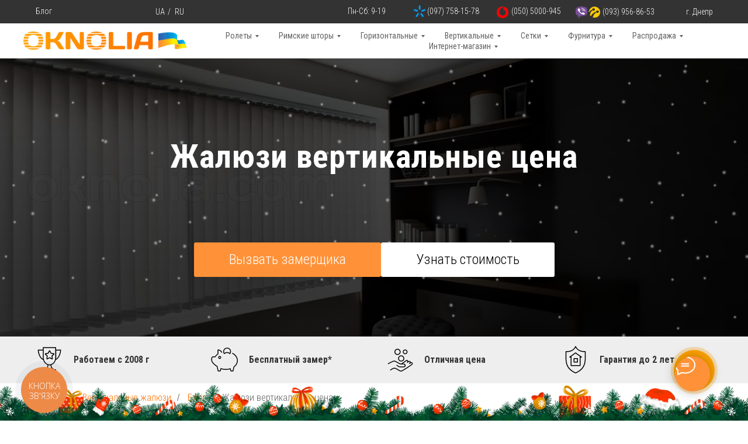

--- FILE ---
content_type: text/html; charset=UTF-8
request_url: https://oknolia.com/blog/zhalyuzi-vertikalnye-cena
body_size: 42289
content:
<!DOCTYPE html> <html> <head> <meta charset="utf-8" /> <meta http-equiv="Content-Type" content="text/html; charset=utf-8" /> <meta name="viewport" content="width=device-width, initial-scale=1.0" /> <!--metatextblock--> <title>Жалюзи вертикальные цена: Искусство функциональности и стиля в каждом метре</title> <meta name="description" content="Узнайте о ценах на вертикальные жалюзи и выберите ⚡ оптимальное решение для своего интерьера. Разнообразие вариантов и стильный дизайн ждут вас!⚡Читайте статью и сделайте правильный выбор" /> <meta name="keywords" content="жалюзи вертикальные цена, жалюзи вертикальные цена за м2, цена вертикальных жалюзи, цена на жалюзи вертикальные, жалюзи тканевые вертикальные цена, функциональные жалюзи, дизайн интерьера, купить жалюзи" /> <meta property="og:url" content="https://oknolia.com/blog/zhalyuzi-vertikalnye-cena" /> <meta property="og:title" content="Жалюзи вертикальные цена: Искусство функциональности и стиля в каждом метре" /> <meta property="og:description" content="Узнайте о ценах на вертикальные жалюзи и выберите ⚡ оптимальное решение для своего интерьера. Разнообразие вариантов и стильный дизайн ждут вас!⚡Читайте статью и сделайте правильный выбор" /> <meta property="og:type" content="website" /> <meta property="og:image" content="https://static.tildacdn.one/tild3532-3432-4363-b962-326366343231/vert-1.jpg" /> <link rel="canonical" href="https://oknolia.com/blog/zhalyuzi-vertikalnye-cena"> <!--/metatextblock--> <meta name="format-detection" content="telephone=no" /> <meta http-equiv="x-dns-prefetch-control" content="on"> <link rel="dns-prefetch" href="https://ws.tildacdn.com"> <link rel="dns-prefetch" href="https://static.tildacdn.one"> <link rel="shortcut icon" href="https://static.tildacdn.one/tild3534-3430-4262-b837-353739643636/favicon.ico" type="image/x-icon" /> <link rel="alternate" type="application/rss+xml" title="Oknolia" href="https://oknolia.com/rss.xml" /> <!-- Assets --> <script src="https://neo.tildacdn.com/js/tilda-fallback-1.0.min.js" async charset="utf-8"></script> <link rel="stylesheet" href="https://static.tildacdn.one/css/tilda-grid-3.0.min.css" type="text/css" media="all" onerror="this.loaderr='y';"/> <link rel="stylesheet" href="https://static.tildacdn.one/ws/project3268413/tilda-blocks-page38390524.min.css?t=1768559109" type="text/css" media="all" onerror="this.loaderr='y';" /> <link rel="preconnect" href="https://fonts.gstatic.com"> <link href="https://fonts.googleapis.com/css2?family=Roboto+Condensed:wght@300;400;500;600;700&family=Open+Sans:wght@300..800&subset=latin,cyrillic" rel="stylesheet"> <link rel="stylesheet" href="https://static.tildacdn.one/css/tilda-animation-2.0.min.css" type="text/css" media="all" onerror="this.loaderr='y';" /> <link rel="stylesheet" href="https://static.tildacdn.one/css/tilda-menusub-1.0.min.css" type="text/css" media="print" onload="this.media='all';" onerror="this.loaderr='y';" /> <noscript><link rel="stylesheet" href="https://static.tildacdn.one/css/tilda-menusub-1.0.min.css" type="text/css" media="all" /></noscript> <link rel="stylesheet" href="https://static.tildacdn.one/css/tilda-menu-widgeticons-1.0.min.css" type="text/css" media="all" onerror="this.loaderr='y';" /> <link rel="stylesheet" href="https://static.tildacdn.one/css/tilda-cover-1.0.min.css" type="text/css" media="all" onerror="this.loaderr='y';" /> <link rel="stylesheet" href="https://static.tildacdn.one/css/tilda-cards-1.0.min.css" type="text/css" media="all" onerror="this.loaderr='y';" /> <link rel="stylesheet" href="https://static.tildacdn.one/css/tilda-popup-1.1.min.css" type="text/css" media="print" onload="this.media='all';" onerror="this.loaderr='y';" /> <noscript><link rel="stylesheet" href="https://static.tildacdn.one/css/tilda-popup-1.1.min.css" type="text/css" media="all" /></noscript> <link rel="stylesheet" href="https://static.tildacdn.one/css/tilda-forms-1.0.min.css" type="text/css" media="all" onerror="this.loaderr='y';" /> <link rel="stylesheet" href="https://static.tildacdn.one/css/tilda-cart-1.0.min.css" type="text/css" media="all" onerror="this.loaderr='y';" /> <link rel="stylesheet" type="text/css" href="/custom.css?t=1768559109"> <script nomodule src="https://static.tildacdn.one/js/tilda-polyfill-1.0.min.js" charset="utf-8"></script> <script type="text/javascript">function t_onReady(func) {if(document.readyState!='loading') {func();} else {document.addEventListener('DOMContentLoaded',func);}}
function t_onFuncLoad(funcName,okFunc,time) {if(typeof window[funcName]==='function') {okFunc();} else {setTimeout(function() {t_onFuncLoad(funcName,okFunc,time);},(time||100));}}function t_throttle(fn,threshhold,scope) {return function() {fn.apply(scope||this,arguments);};}function t396_initialScale(t){var e=document.getElementById("rec"+t);if(e){var i=e.querySelector(".t396__artboard");if(i){window.tn_scale_initial_window_width||(window.tn_scale_initial_window_width=document.documentElement.clientWidth);var a=window.tn_scale_initial_window_width,r=[],n,l=i.getAttribute("data-artboard-screens");if(l){l=l.split(",");for(var o=0;o<l.length;o++)r[o]=parseInt(l[o],10)}else r=[320,480,640,960,1200];for(var o=0;o<r.length;o++){var d=r[o];a>=d&&(n=d)}var _="edit"===window.allrecords.getAttribute("data-tilda-mode"),c="center"===t396_getFieldValue(i,"valign",n,r),s="grid"===t396_getFieldValue(i,"upscale",n,r),w=t396_getFieldValue(i,"height_vh",n,r),g=t396_getFieldValue(i,"height",n,r),u=!!window.opr&&!!window.opr.addons||!!window.opera||-1!==navigator.userAgent.indexOf(" OPR/");if(!_&&c&&!s&&!w&&g&&!u){var h=parseFloat((a/n).toFixed(3)),f=[i,i.querySelector(".t396__carrier"),i.querySelector(".t396__filter")],v=Math.floor(parseInt(g,10)*h)+"px",p;i.style.setProperty("--initial-scale-height",v);for(var o=0;o<f.length;o++)f[o].style.setProperty("height","var(--initial-scale-height)");t396_scaleInitial__getElementsToScale(i).forEach((function(t){t.style.zoom=h}))}}}}function t396_scaleInitial__getElementsToScale(t){return t?Array.prototype.slice.call(t.children).filter((function(t){return t&&(t.classList.contains("t396__elem")||t.classList.contains("t396__group"))})):[]}function t396_getFieldValue(t,e,i,a){var r,n=a[a.length-1];if(!(r=i===n?t.getAttribute("data-artboard-"+e):t.getAttribute("data-artboard-"+e+"-res-"+i)))for(var l=0;l<a.length;l++){var o=a[l];if(!(o<=i)&&(r=o===n?t.getAttribute("data-artboard-"+e):t.getAttribute("data-artboard-"+e+"-res-"+o)))break}return r}window.TN_SCALE_INITIAL_VER="1.0",window.tn_scale_initial_window_width=null;</script> <script src="https://static.tildacdn.one/js/jquery-1.10.2.min.js" charset="utf-8" onerror="this.loaderr='y';"></script> <script src="https://static.tildacdn.one/js/tilda-scripts-3.0.min.js" charset="utf-8" defer onerror="this.loaderr='y';"></script> <script src="https://static.tildacdn.one/ws/project3268413/tilda-blocks-page38390524.min.js?t=1768559109" charset="utf-8" async onerror="this.loaderr='y';"></script> <script src="https://static.tildacdn.one/js/tilda-lazyload-1.0.min.js" charset="utf-8" async onerror="this.loaderr='y';"></script> <script src="https://static.tildacdn.one/js/tilda-animation-2.0.min.js" charset="utf-8" async onerror="this.loaderr='y';"></script> <script src="https://static.tildacdn.one/js/tilda-zero-1.1.min.js" charset="utf-8" async onerror="this.loaderr='y';"></script> <script src="https://static.tildacdn.one/js/tilda-menusub-1.0.min.js" charset="utf-8" async onerror="this.loaderr='y';"></script> <script src="https://static.tildacdn.one/js/tilda-menu-widgeticons-1.0.min.js" charset="utf-8" async onerror="this.loaderr='y';"></script> <script src="https://static.tildacdn.one/js/tilda-menu-1.0.min.js" charset="utf-8" async onerror="this.loaderr='y';"></script> <script src="https://static.tildacdn.one/js/tilda-cover-1.0.min.js" charset="utf-8" async onerror="this.loaderr='y';"></script> <script src="https://static.tildacdn.one/js/tilda-cards-1.0.min.js" charset="utf-8" async onerror="this.loaderr='y';"></script> <script src="https://static.tildacdn.one/js/tilda-popup-1.0.min.js" charset="utf-8" async onerror="this.loaderr='y';"></script> <script src="https://static.tildacdn.one/js/tilda-forms-1.0.min.js" charset="utf-8" async onerror="this.loaderr='y';"></script> <script src="https://static.tildacdn.one/js/tilda-cart-1.1.min.js" charset="utf-8" async onerror="this.loaderr='y';"></script> <script src="https://static.tildacdn.one/js/tilda-widget-positions-1.0.min.js" charset="utf-8" async onerror="this.loaderr='y';"></script> <script src="https://static.tildacdn.one/js/tilda-zero-scale-1.0.min.js" charset="utf-8" async onerror="this.loaderr='y';"></script> <script src="https://static.tildacdn.one/js/tilda-skiplink-1.0.min.js" charset="utf-8" async onerror="this.loaderr='y';"></script> <script src="https://static.tildacdn.one/js/tilda-events-1.0.min.js" charset="utf-8" async onerror="this.loaderr='y';"></script> <script type="text/javascript" src="https://static.tildacdn.one/js/tilda-lk-dashboard-1.0.min.js" charset="utf-8" async onerror="this.loaderr='y';"></script> <!-- nominify begin --><!-- Google tag (gtag.js) --> <script async src="https://www.googletagmanager.com/gtag/js?id=G-DWWWJ20PB8"></script> <script>
  window.dataLayer = window.dataLayer || [];
  function gtag(){dataLayer.push(arguments);}
  gtag('js', new Date());

  gtag('config', 'G-DWWWJ20PB8');
</script> <script src="https://analytics.ahrefs.com/analytics.js" data-key="2ufdM3EKeKJ7RVbdbeeM9A" defer="true"></script><!-- nominify end --><script type="text/javascript">window.dataLayer=window.dataLayer||[];</script> <!-- Google Tag Manager --> <script type="text/javascript">(function(w,d,s,l,i){w[l]=w[l]||[];w[l].push({'gtm.start':new Date().getTime(),event:'gtm.js'});var f=d.getElementsByTagName(s)[0],j=d.createElement(s),dl=l!='dataLayer'?'&l='+l:'';j.async=true;j.src='https://www.googletagmanager.com/gtm.js?id='+i+dl;f.parentNode.insertBefore(j,f);})(window,document,'script','dataLayer','GTM-PL64R7WS');</script> <!-- End Google Tag Manager --> <script type="text/javascript">(function() {if((/bot|google|yandex|baidu|bing|msn|duckduckbot|teoma|slurp|crawler|spider|robot|crawling|facebook/i.test(navigator.userAgent))===false&&typeof(sessionStorage)!='undefined'&&sessionStorage.getItem('visited')!=='y'&&document.visibilityState){var style=document.createElement('style');style.type='text/css';style.innerHTML='@media screen and (min-width: 980px) {.t-records {opacity: 0;}.t-records_animated {-webkit-transition: opacity ease-in-out .2s;-moz-transition: opacity ease-in-out .2s;-o-transition: opacity ease-in-out .2s;transition: opacity ease-in-out .2s;}.t-records.t-records_visible {opacity: 1;}}';document.getElementsByTagName('head')[0].appendChild(style);function t_setvisRecs(){var alr=document.querySelectorAll('.t-records');Array.prototype.forEach.call(alr,function(el) {el.classList.add("t-records_animated");});setTimeout(function() {Array.prototype.forEach.call(alr,function(el) {el.classList.add("t-records_visible");});sessionStorage.setItem("visited","y");},400);}
document.addEventListener('DOMContentLoaded',t_setvisRecs);}})();</script></head> <body class="t-body" style="margin:0;"> <!--allrecords--> <div id="allrecords" class="t-records" data-hook="blocks-collection-content-node" data-tilda-project-id="3268413" data-tilda-page-id="38390524" data-tilda-page-alias="blog/zhalyuzi-vertikalnye-cena" data-tilda-formskey="e674a1643754499858df73e05b8546da" data-tilda-cookie="no" data-tilda-stat-scroll="yes" data-tilda-imgoptimoff="yes" data-tilda-lazy="yes" data-tilda-root-zone="one" data-tilda-project-headcode="yes" data-tilda-project-country="UA"> <!--header--> <header id="t-header" class="t-records" data-hook="blocks-collection-content-node" data-tilda-project-id="3268413" data-tilda-page-id="15348194" data-tilda-page-alias="my-menu" data-tilda-formskey="e674a1643754499858df73e05b8546da" data-tilda-cookie="no" data-tilda-stat-scroll="yes" data-tilda-imgoptimoff="yes" data-tilda-lazy="yes" data-tilda-root-zone="one" data-tilda-project-headcode="yes" data-tilda-project-country="UA"> <div id="rec350746806" class="r t-rec" style=" " data-record-type="602"> <!-- T602 --> <div class="t602"> <div class="t602__indicator" style="background:#f29b05;"></div> </div> <script>t_onReady(function() {t_onFuncLoad('t602_init',function() {t602_init('350746806');});});</script> </div> <div id="rec563931251" class="r t-rec" style=" " data-animationappear="off" data-record-type="131"> <!-- T123 --> <div class="t123"> <div class="t-container_100 "> <div class="t-width t-width_100 "> <!-- nominify begin --> <!-- Meta Pixel Code --> <script>
!function(f,b,e,v,n,t,s)
{if(f.fbq)return;n=f.fbq=function(){n.callMethod?
n.callMethod.apply(n,arguments):n.queue.push(arguments)};
if(!f._fbq)f._fbq=n;n.push=n;n.loaded=!0;n.version='2.0';
n.queue=[];t=b.createElement(e);t.async=!0;
t.src=v;s=b.getElementsByTagName(e)[0];
s.parentNode.insertBefore(t,s)}(window, document,'script',
'https://connect.facebook.net/en_US/fbevents.js');
fbq('init', '683364505613500');
fbq('track', 'PageView');
</script> <noscript><img height="1" width="1" style="display:none"
src="https://www.facebook.com/tr?id=683364505613500&ev=PageView&noscript=1"
/></noscript> <!-- End Meta Pixel Code --> <!-- nominify end --> </div> </div> </div> </div> <div id="rec271938942" class="r t-rec" style=" " data-animationappear="off" data-record-type="131"> <!-- T123 --> <div class="t123"> <div class="t-container_100 "> <div class="t-width t-width_100 "> <!-- nominify begin --> <script type="text/javascript">
  (function(d, w, s) {
	var widgetHash = '7jo6rsdrtbqmjqjon7sr', gcw = d.createElement(s); gcw.type = 'text/javascript'; gcw.async = true;
	gcw.src = '//widgets.binotel.com/getcall/widgets/'+ widgetHash +'.js';
	var sn = d.getElementsByTagName(s)[0]; sn.parentNode.insertBefore(gcw, sn);
  })(document, window, 'script');
</script> <!-- nominify end --> </div> </div> </div> </div> <div id="rec724505520" class="r t-rec" style=" " data-animationappear="off" data-record-type="131"> <!-- T123 --> <div class="t123"> <div class="t-container_100 "> <div class="t-width t-width_100 "> <!-- nominify begin --> <script>
  (function(w, k) {
    w[k] = {
        companyId: '19351',
        widgetId: '1',
        hash: '218a8bf3-8f25-463b-a832-8c15459975d4',
        locale: 'ua',
    };

    var d = w.document,
        s = d.createElement('script');

    s.async = true;
    s.id = k + 'Script';
    s.src = 'https://static.salesdrive.me/chat-widget/assets/js/widget.js' + '?' + (Date.now() / 3600000 | 0);
    d.head && d.head.appendChild(s)

  }(window, 'salesDriveChatButton'));
</script> <!-- nominify end --> </div> </div> </div> </div> <div id="rec253037500" class="r t-rec" style=" " data-animationappear="off" data-record-type="217"> <!-- t190 --> <div class="t190"> <button type="button"
class="t190__button t190__button_circle"
aria-label="Вернуться к началу страницы"> <svg role="presentation" xmlns="http://www.w3.org/2000/svg" xmlns:xlink="http://www.w3.org/1999/xlink" x="0px" y="0px"
width="50px" height="50px" viewBox="0 0 48 48" enable-background="new 0 0 48 48" xml:space="preserve"> <g> <path style="fill:#808080;" d="M24,3.125c11.511,0,20.875,9.364,20.875,20.875S35.511,44.875,24,44.875S3.125,35.511,3.125,24S12.489,3.125,24,3.125
M24,0.125C10.814,0.125,0.125,10.814,0.125,24S10.814,47.875,24,47.875S47.875,37.186,47.875,24S37.186,0.125,24,0.125L24,0.125z"/> </g> <path style="fill:#808080;" d="M25.5,36.033c0,0.828-0.671,1.5-1.5,1.5s-1.5-0.672-1.5-1.5V16.87l-7.028,7.061c-0.293,0.294-0.678,0.442-1.063,0.442
c-0.383,0-0.766-0.146-1.058-0.437c-0.587-0.584-0.589-1.534-0.005-2.121l9.591-9.637c0.281-0.283,0.664-0.442,1.063-0.442
c0,0,0.001,0,0.001,0c0.399,0,0.783,0.16,1.063,0.443l9.562,9.637c0.584,0.588,0.58,1.538-0.008,2.122
c-0.589,0.583-1.538,0.58-2.121-0.008l-6.994-7.049L25.5,36.033z" /> </svg> </button> </div> <style>#rec253037500 .t190{right:100px;left:unset;bottom:20px;}</style> <script>t_onReady(function() {var rec=document.querySelector('#rec253037500');if(!rec) return;var wrapperBlock=rec.querySelector('.t190');if(!wrapperBlock) return;wrapperBlock.style.display='none';window.addEventListener('scroll',t_throttle(function() {if(window.pageYOffset>window.innerHeight) {if(wrapperBlock.style.display==='none') wrapperBlock.style.display='block';} else {if(wrapperBlock.style.display==='block') wrapperBlock.style.display='none';}}));t_onFuncLoad('t190_init',function() {t190_init(253037500);});});</script> </div> <div id="rec260938516" class="r t-rec" style=" " data-animationappear="off" data-record-type="706"> <!--tcart--> <!-- @classes: t-text t-text_xs t-name t-name_xs t-name_md t-btn t-btn_sm --> <script>t_onReady(function() {setTimeout(function() {t_onFuncLoad('tcart__init',function() {tcart__init('260938516',{cssClassName:''});});},50);var userAgent=navigator.userAgent.toLowerCase();var body=document.body;if(!body) return;if(userAgent.indexOf('instagram')!==-1&&userAgent.indexOf('iphone')!==-1) {body.style.position='relative';}
var rec=document.querySelector('#rec260938516');if(!rec) return;var cartWindow=rec.querySelector('.t706__cartwin,.t706__cartpage');var allRecords=document.querySelector('.t-records');var currentMode=allRecords.getAttribute('data-tilda-mode');if(cartWindow&&currentMode!=='edit'&&currentMode!=='preview') {cartWindow.addEventListener('scroll',t_throttle(function() {if(window.lazy==='y'||document.querySelector('#allrecords').getAttribute('data-tilda-lazy')==='yes') {t_onFuncLoad('t_lazyload_update',function() {t_lazyload_update();});}},500));}});</script> <div class="t706" data-cart-countdown="yes" data-opencart-onorder="yes" data-project-currency="грн." data-project-currency-side="r" data-project-currency-sep="," data-project-currency-code="UAH" data-cart-sendevent-onadd="y"> <div class="t706__carticon" style=""> <div class="t706__carticon-text t-name t-name_xs"></div> <div class="t706__carticon-wrapper"> <div class="t706__carticon-imgwrap"> <svg role="img" class="t706__carticon-img" xmlns="http://www.w3.org/2000/svg" viewBox="0 0 64 64"> <path fill="none" stroke-width="2" stroke-miterlimit="10" d="M44 18h10v45H10V18h10z"/> <path fill="none" stroke-width="2" stroke-miterlimit="10" d="M22 24V11c0-5.523 4.477-10 10-10s10 4.477 10 10v13"/> </svg> </div> <div class="t706__carticon-counter js-carticon-counter"></div> </div> </div> <div class="t706__cartwin" style="display: none;"> <div class="t706__close t706__cartwin-close"> <button type="button" class="t706__close-button t706__cartwin-close-wrapper" aria-label="Закрыть корзину"> <svg role="presentation" class="t706__close-icon t706__cartwin-close-icon" width="23px" height="23px" viewBox="0 0 23 23" version="1.1" xmlns="http://www.w3.org/2000/svg" xmlns:xlink="http://www.w3.org/1999/xlink"> <g stroke="none" stroke-width="1" fill="#fff" fill-rule="evenodd"> <rect transform="translate(11.313708, 11.313708) rotate(-45.000000) translate(-11.313708, -11.313708) " x="10.3137085" y="-3.6862915" width="2" height="30"></rect> <rect transform="translate(11.313708, 11.313708) rotate(-315.000000) translate(-11.313708, -11.313708) " x="10.3137085" y="-3.6862915" width="2" height="30"></rect> </g> </svg> </button> </div> <div class="t706__cartwin-content"> <div class="t706__cartwin-top"> <div class="t706__cartwin-heading t-name t-name_xl"></div> </div> <div class="t706__cartwin-products"></div> <div class="t706__cartwin-bottom"> <div class="t706__cartwin-prodamount-wrap t-descr t-descr_sm"> <span class="t706__cartwin-prodamount-label"></span> <span class="t706__cartwin-prodamount"></span> </div> </div> <div class="t706__orderform "> <form
id="form260938516" name='form260938516' role="form" action='' method='POST' data-formactiontype="2" data-inputbox=".t-input-group" 
class="t-form js-form-proccess t-form_inputs-total_2 " data-formsended-callback="t706_onSuccessCallback"> <input type="hidden" name="formservices[]" value="1fff4e57dadfcbcf5b4d839fd9981e26" class="js-formaction-services"> <input type="hidden" name="formservices[]" value="79d3d06e8a977592043d832d4e7320ba" class="js-formaction-services"> <input type="hidden" name="formservices[]" value="cc3f9e50a4746ad902897893e102a05f" class="js-formaction-services"> <input type="hidden" name="formservices[]" value="91ab72f8c68edf622be595f10c8766e4" class="js-formaction-services"> <input type="hidden" name="tildaspec-formname" tabindex="-1" value="Cart"> <!-- @classes t-title t-text t-btn --> <div class="js-successbox t-form__successbox t-text t-text_md"
aria-live="polite"
style="display:none;"></div> <div
class="t-form__inputsbox
t-form__inputsbox_inrow "> <div
class=" t-input-group t-input-group_nm " data-input-lid="1496239431201" data-field-type="nm" data-field-name="Name"> <div class="t-input-block " style="border-radius:3px;"> <input
type="text"
autocomplete="name"
name="Name"
id="input_1496239431201"
class="t-input js-tilda-rule"
value=""
placeholder="Имя" data-tilda-rule="name"
aria-describedby="error_1496239431201"
style="color:#333333;border:1px solid #e8e8e8;border-radius:3px;"> </div> <div class="t-input-error" aria-live="polite" id="error_1496239431201"></div> </div> <div
class=" t-input-group t-input-group_ph " data-input-lid="1496239478607" data-field-type="ph" data-field-name="Phone"> <div class="t-input-block " style="border-radius:3px;"> <input
type="tel"
autocomplete="tel"
name="Phone"
id="input_1496239478607"
class="t-input js-tilda-rule js-tilda-mask"
value=""
placeholder="Телефон*" data-tilda-req="1" aria-required="true" data-tilda-rule="phone"
pattern="[0-9]*" data-tilda-mask="+38(099) 999-99-99" aria-describedby="error_1496239478607"
style="color:#333333;border:1px solid #e8e8e8;border-radius:3px;"> <input
type="hidden"
name="tildaspec-mask-Phone"
id="input_1496239478607"
value="+38(099) 999-99-99"
aria-describedby="error_1496239478607"> </div> <div class="t-input-error" aria-live="polite" id="error_1496239478607"></div> </div> <input type="hidden" name="Textarea" tabindex="-1" value=""> <div class="t-form__errorbox-middle"> <!--noindex--> <div
class="js-errorbox-all t-form__errorbox-wrapper"
style="display:none;" data-nosnippet
tabindex="-1"
aria-label="Ошибки при заполнении формы"> <ul
role="list"
class="t-form__errorbox-text t-text t-text_md"> <li class="t-form__errorbox-item js-rule-error js-rule-error-all"></li> <li class="t-form__errorbox-item js-rule-error js-rule-error-req"></li> <li class="t-form__errorbox-item js-rule-error js-rule-error-email"></li> <li class="t-form__errorbox-item js-rule-error js-rule-error-name"></li> <li class="t-form__errorbox-item js-rule-error js-rule-error-phone"></li> <li class="t-form__errorbox-item js-rule-error js-rule-error-minlength"></li> <li class="t-form__errorbox-item js-rule-error js-rule-error-string"></li> </ul> </div> <!--/noindex--> </div> <div class="t-form__submit"> <button
class="t-submit t-btnflex t-btnflex_type_submit t-btnflex_md"
type="submit"><span class="t-btnflex__text">Заказать</span> <style>#rec260938516 .t-btnflex.t-btnflex_type_submit {color:#ffffff;background-color:#fca204;--border-width:0px;border-style:none !important;border-radius:3px;box-shadow:none !important;transition-duration:0.3s;transition-property:background-color,color,border-color,box-shadow,opacity,transform,gap;transition-timing-function:ease-in-out;}@media (hover:hover) {#rec260938516 .t-btnflex.t-btnflex_type_submit:not(.t-animate_no-hover):hover {box-shadow:0px 0px 10px rgba(0,0,0,0.2) !important;}#rec260938516 .t-btnflex.t-btnflex_type_submit:not(.t-animate_no-hover):focus-visible {box-shadow:0px 0px 10px rgba(0,0,0,0.2) !important;}}</style></button> </div> </div> <div class="t-form__errorbox-bottom"> <!--noindex--> <div
class="js-errorbox-all t-form__errorbox-wrapper"
style="display:none;" data-nosnippet
tabindex="-1"
aria-label="Ошибки при заполнении формы"> <ul
role="list"
class="t-form__errorbox-text t-text t-text_md"> <li class="t-form__errorbox-item js-rule-error js-rule-error-all"></li> <li class="t-form__errorbox-item js-rule-error js-rule-error-req"></li> <li class="t-form__errorbox-item js-rule-error js-rule-error-email"></li> <li class="t-form__errorbox-item js-rule-error js-rule-error-name"></li> <li class="t-form__errorbox-item js-rule-error js-rule-error-phone"></li> <li class="t-form__errorbox-item js-rule-error js-rule-error-minlength"></li> <li class="t-form__errorbox-item js-rule-error js-rule-error-string"></li> </ul> </div> <!--/noindex--> </div> </form> <style>#rec260938516 input::-webkit-input-placeholder {color:#333333;opacity:0.5;}#rec260938516 input::-moz-placeholder{color:#333333;opacity:0.5;}#rec260938516 input:-moz-placeholder {color:#333333;opacity:0.5;}#rec260938516 input:-ms-input-placeholder{color:#333333;opacity:0.5;}#rec260938516 textarea::-webkit-input-placeholder {color:#333333;opacity:0.5;}#rec260938516 textarea::-moz-placeholder{color:#333333;opacity:0.5;}#rec260938516 textarea:-moz-placeholder {color:#333333;opacity:0.5;}#rec260938516 textarea:-ms-input-placeholder{color:#333333;opacity:0.5;}</style> </div> <div class="t706__form-bottom-text t-text t-text_xs">Мы обязательно перезвоним вам и согласуем детали заказа</div> </div> </div> <div class="t706__cartdata"> </div> </div> <style>@media screen and (max-width:960px){.t706__carticon{top:10px !important;bottom:initial !important;right:70px !important;left:initial !important;}}</style> <!--/tcart--> </div> <div id="rec362401592" class="r t-rec" style=" " data-animationappear="off" data-record-type="131"> <!-- T123 --> <div class="t123"> <div class="t-container_100 "> <div class="t-width t-width_100 "> <!-- nominify begin --> <script>
    $(document).ready(function(){
        $('.t-submit').click(function () {
            console.log('c');
            var form_P = $(this).parent().parent().parent();
            var phone = form_P.find('.t-input-block input[type="tel"]').val();
            if (I_time != undefined) clearTimeout(I_time);
            var I_time = setTimeout((function () {
                if (form_P.find('.js-successbox').is(":visible")){
                    console.log(phone);
                    form_P.find('.js-successbox').after('<div class="t-form__successbox t-text t-text_md tel">Ваш телефон: ' + phone + '</div>');
                    clearTimeout(I_time);
                }
            }), 500);
        });
    });
</script> <style>
    .tel{
        background: #f0f0f0;
        padding: 20px 10px;
        margin-bottom: 0;
        color: #000;
    }
    </style> <!-- nominify end --> </div> </div> </div> </div> <div id="rec670600822" class="r t-rec" style=" " data-record-type="557"> <!-- T557 --> <div class="t557__snow-recid-holder" data-snow-rec-ids=""></div> <script type="text/javascript">t_onReady(function() {t_onFuncLoad('t557_init',function() {t557_init('670600822','t557__snow-layer');});});</script> </div> <div id="rec600789656" class="r t-rec" style=" " data-animationappear="off" data-record-type="898"> <div
class="t898 t898_pos_right-mobile"> <div class="t898__btn"
style=""> <input type="checkbox" class="t898__btn_input" id="t898__btn_input_600789656" /> <label for="t898__btn_input_600789656" class="t898__btn_label" style="background:#ff9238;"> <svg role="presentation" class="t898__icon t898__icon-write" width="35" height="32" viewBox="0 0 35 32" xmlns="http://www.w3.org/2000/svg"> <path d="M11.2667 12.6981H23.3667M11.2667 16.4717H23.3667M4.8104 23.5777C2.4311 21.1909 1 18.1215 1 14.7736C1 7.16679 8.38723 1 17.5 1C26.6128 1 34 7.16679 34 14.7736C34 22.3804 26.6128 28.5472 17.5 28.5472C15.6278 28.5472 13.8286 28.2868 12.1511 27.8072L12 27.7925L5.03333 31V23.8219L4.8104 23.5777Z" stroke="#ffffff" stroke-width="2" stroke-miterlimit="10" stroke-linecap="round" stroke-linejoin="round" fill="none" /> </svg> <svg role="presentation" xmlns="http://www.w3.org/2000/svg" width="16" height="16" class="t898__icon t898__icon-close" viewBox="0 0 23 23"> <g fillRule="evenodd"> <path d="M10.314 -3.686H12.314V26.314H10.314z" transform="rotate(-45 11.314 11.314)" /> <path d="M10.314 -3.686H12.314V26.314H10.314z" transform="rotate(45 11.314 11.314)" /> </g> </svg> </label> <!-- new soclinks --> <a href="viber://chat?number=%2B380939568653" class="t898__icon t898__icon-viber_wrapper t898__icon_link" target="_blank" rel="nofollow noopener noreferrer"><span class="t898__btn-text t-name t-name_xs">Viber</span><div class="t898__svg__wrapper"><div class="t898__svg__bg"></div><svg class="t-sociallinks__svg" role="presentation" width=50px height=50px viewBox="0 0 100 100" fill="none"
xmlns="http://www.w3.org/2000/svg"> <path fill-rule="evenodd" clip-rule="evenodd"
d="M50 100c27.614 0 50-22.386 50-50S77.614 0 50 0 0 22.386 0 50s22.386 50 50 50Zm19.546-71.18c-1.304-1.184-6.932-4.72-18.674-4.772 0 0-13.905-.913-20.655 5.2-3.757 3.71-5.022 9.226-5.161 15.957l-.016.691c-.156 6.885-.433 19.013 11.47 22.32l-.053 10.386c0 .587.093.988.428 1.071.241.059.602-.066.91-.372 1.968-1.978 8.271-9.582 8.271-9.582 8.457.553 15.186-1.117 15.91-1.354.17-.054.415-.111.72-.183 2.752-.641 10.37-2.417 11.776-13.773 1.613-13.003-.594-21.88-4.926-25.589ZM48.664 31.51a.908.908 0 0 1 .914-.901c4.585.032 8.468 1.56 11.584 4.597 3.146 3.067 4.696 7.24 4.736 12.404a.908.908 0 1 1-1.815.013c-.037-4.79-1.461-8.458-4.188-11.117-2.757-2.688-6.18-4.053-10.33-4.082a.908.908 0 0 1-.9-.914Zm2.374 2.932a1.15 1.15 0 1 0-.168 2.294c2.918.213 5.067 1.184 6.597 2.854 1.541 1.684 2.304 3.784 2.248 6.389a1.15 1.15 0 0 0 2.3.05c.067-3.133-.87-5.826-2.851-7.992-2.01-2.193-4.758-3.349-8.126-3.595Zm1.156 4.454a.908.908 0 1 0-.095 1.812c1.335.07 2.223.458 2.8 1.054.58.6.964 1.535 1.033 2.936a.908.908 0 0 0 1.813-.09c-.083-1.677-.558-3.09-1.542-4.108-.987-1.021-2.368-1.519-4.009-1.604Zm1.805 15.633c-.594.732-1.698.64-1.698.64-8.066-2.06-10.224-10.23-10.224-10.23s-.097-1.104.638-1.698l1.458-1.158c.722-.557 1.183-1.908.448-3.228a34.125 34.125 0 0 0-1.839-2.881c-.641-.877-2.136-2.671-2.142-2.677-.72-.85-1.78-1.048-2.898-.466a.045.045 0 0 0-.012.003l-.011.003a12.062 12.062 0 0 0-2.986 2.432c-.69.833-1.085 1.65-1.185 2.45a1.57 1.57 0 0 0-.022.357c-.003.354.05.706.16 1.042l.038.026c.348 1.236 1.22 3.296 3.114 6.731a40.117 40.117 0 0 0 3.735 5.654c.703.89 1.456 1.74 2.256 2.543l.029.03.057.056.085.086.086.085.086.086a29.64 29.64 0 0 0 2.543 2.255 40.072 40.072 0 0 0 5.655 3.736c3.433 1.894 5.495 2.766 6.73 3.114l.026.038c.336.11.688.164 1.041.16.12.006.24-.001.358-.022.802-.095 1.618-.49 2.448-1.184a.032.032 0 0 0 .007-.004.101.101 0 0 0 .003-.004l.012-.008a12.09 12.09 0 0 0 2.41-2.97l.003-.01a.054.054 0 0 0 .002-.013c.583-1.117.385-2.177-.47-2.899l-.189-.154c-.484-.4-1.783-1.47-2.487-1.988a34.12 34.12 0 0 0-2.879-1.838c-1.32-.736-2.669-.275-3.228.448L54 54.528Z"
fill="#7360f2" /> </svg></div></a> <a href="https://t.me/oknoliaDnepr" class="t898__icon t898__icon-telegram_wrapper t898__icon_link" target="_blank" rel="nofollow noopener noreferrer"><span class="t898__btn-text t-name t-name_xs">Telegram</span><div class="t898__svg__wrapper"><div class="t898__svg__bg"></div><svg class="t-sociallinks__svg" role="presentation" width=50px height=50px viewBox="0 0 100 100" fill="none"
xmlns="http://www.w3.org/2000/svg"> <path fill-rule="evenodd" clip-rule="evenodd"
d="M50 100c27.614 0 50-22.386 50-50S77.614 0 50 0 0 22.386 0 50s22.386 50 50 50Zm21.977-68.056c.386-4.38-4.24-2.576-4.24-2.576-3.415 1.414-6.937 2.85-10.497 4.302-11.04 4.503-22.444 9.155-32.159 13.734-5.268 1.932-2.184 3.864-2.184 3.864l8.351 2.577c3.855 1.16 5.91-.129 5.91-.129l17.988-12.238c6.424-4.38 4.882-.773 3.34.773l-13.49 12.882c-2.056 1.804-1.028 3.35-.129 4.123 2.55 2.249 8.82 6.364 11.557 8.16.712.467 1.185.778 1.292.858.642.515 4.111 2.834 6.424 2.319 2.313-.516 2.57-3.479 2.57-3.479l3.083-20.226c.462-3.511.993-6.886 1.417-9.582.4-2.546.705-4.485.767-5.362Z"
fill="#1d98dc" /> </svg></div></a> <a href="https://wa.me/380939568653" class="t898__icon t898__icon-whatsapp_wrapper t898__icon_link" target="_blank" rel="nofollow noopener noreferrer"><span class="t898__btn-text t-name t-name_xs">Whatsapp</span><div class="t898__svg__wrapper"><div class="t898__svg__bg"></div><svg role="presentation" width="50" height="50" fill="none" xmlns="http://www.w3.org/2000/svg"><path d="M25 50a25 25 0 100-50 25 25 0 000 50z" fill="#fff" /><path d="M26.1 12a12.1 12.1 0 00-10.25 18.53l.29.46-1.22 4.46 4.57-1.2.45.27a12.1 12.1 0 106.16-22.51V12zm6.79 17.22c-.3.85-1.72 1.62-2.41 1.72-.62.1-1.4.14-2.25-.14-.7-.22-1.37-.47-2.03-.77-3.59-1.57-5.93-5.24-6.1-5.48-.19-.24-1.47-1.97-1.47-3.76 0-1.79.93-2.67 1.25-3.03.33-.37.72-.46.96-.46.23 0 .47 0 .68.02.22 0 .52-.09.8.62l1.1 2.7c.1.18.16.4.04.64s-.18.39-.36.6c-.18.21-.38.47-.54.64-.18.18-.36.38-.15.74.2.36.92 1.55 1.98 2.52 1.37 1.23 2.52 1.62 2.88 1.8.35.18.56.15.77-.1.2-.23.9-1.05 1.13-1.42.24-.36.48-.3.8-.18.33.12 2.09 1 2.44 1.18.36.19.6.28.69.43.09.15.09.88-.21 1.73z" fill="#27D061" /><path d="M25 0a25 25 0 100 50 25 25 0 000-50zm1.03 38.37c-2.42 0-4.8-.6-6.9-1.76l-7.67 2 2.05-7.45a14.3 14.3 0 01-1.93-7.2c0-7.92 6.49-14.38 14.45-14.38a14.4 14.4 0 110 28.79z" fill="#27D061" /></svg></div></a> <a href="tel:+380505000945" class="t898__icon t898__icon-phone_wrapper t898__icon_link" target="_blank" rel="nofollow noopener noreferrer"><span class="t898__btn-text t-name t-name_xs">Phone</span><div class="t898__svg__wrapper"><div class="t898__svg__bg"></div><svg class="t-sociallinks__svg" role="presentation" width=50px height=50px viewBox="0 0 100 100" fill="none"
xmlns="http://www.w3.org/2000/svg"> <path fill-rule="evenodd" clip-rule="evenodd"
d="M50 100C77.6142 100 100 77.6142 100 50C100 22.3858 77.6142 0 50 0C22.3858 0 0 22.3858 0 50C0 77.6142 22.3858 100 50 100ZM50.0089 29H51.618C56.4915 29.0061 61.1633 30.9461 64.6073 34.3938C68.0512 37.8415 69.9856 42.5151 69.9856 47.3879V48.9968C69.9338 49.5699 69.6689 50.1027 69.2433 50.49C68.8177 50.8772 68.2623 51.0908 67.6868 51.0884H67.5029C66.8966 51.0358 66.3359 50.745 65.9437 50.2796C65.5516 49.8143 65.36 49.2124 65.4109 48.6061V47.3879C65.4109 43.7303 63.9578 40.2225 61.3711 37.6362C58.7844 35.0499 55.2761 33.597 51.618 33.597H50.3997C49.79 33.6488 49.1847 33.4563 48.7169 33.0619C48.2492 32.6675 47.9573 32.1035 47.9054 31.4939C47.8536 30.8843 48.0461 30.279 48.4406 29.8114C48.835 29.3437 49.3992 29.0518 50.0089 29ZM56.889 49.0132C56.4579 48.5821 56.2157 47.9975 56.2157 47.3879C56.2157 46.1687 55.7313 44.9994 54.869 44.1373C54.0068 43.2752 52.8374 42.7909 51.618 42.7909C51.0083 42.7909 50.4236 42.5488 49.9925 42.1177C49.5614 41.6867 49.3192 41.102 49.3192 40.4924C49.3192 39.8828 49.5614 39.2982 49.9925 38.8672C50.4236 38.4361 51.0083 38.1939 51.618 38.1939C54.0568 38.1939 56.3956 39.1626 58.1201 40.8868C59.8445 42.611 60.8133 44.9495 60.8133 47.3879C60.8133 47.9975 60.5711 48.5821 60.14 49.0132C59.7089 49.4442 59.1242 49.6864 58.5145 49.6864C57.9048 49.6864 57.3201 49.4442 56.889 49.0132ZM66.4011 69.0663L66.401 69.0846C66.3999 69.5725 66.2967 70.0547 66.0981 70.5003C65.8998 70.9451 65.611 71.3435 65.2499 71.67C64.8674 72.0182 64.4123 72.2771 63.9176 72.428C63.4516 72.5702 62.9613 72.6132 62.4782 72.5546C58.2475 72.53 53.4102 70.5344 49.1802 68.1761C44.8871 65.7827 41.0444 62.915 38.8019 60.9903L38.7681 60.9613L38.7367 60.9299C32.3303 54.5198 28.2175 46.1735 27.0362 37.186C26.9623 36.6765 27.0018 36.157 27.1519 35.6645C27.3027 35.1695 27.5615 34.7142 27.9094 34.3314C28.2397 33.9658 28.6436 33.6742 29.0944 33.4757C29.5447 33.2775 30.0316 33.1766 30.5234 33.1796H37.4967C38.299 33.1636 39.0826 33.4244 39.7156 33.9184C40.3527 34.4156 40.7979 35.1184 40.9754 35.9071L41.0038 36.0335V36.1631C41.0038 36.4901 41.0787 36.795 41.1847 37.2268C41.2275 37.4012 41.2755 37.5965 41.3256 37.8221L41.326 37.8238C41.583 38.9896 41.925 40.1351 42.3491 41.251L42.7322 42.259L38.4899 44.26L38.4846 44.2625C38.204 44.3914 37.986 44.6263 37.8784 44.9157L37.8716 44.934L37.8642 44.952C37.7476 45.236 37.7476 45.5545 37.8642 45.8385L37.9144 45.9608L37.9359 46.0912C38.0802 46.9648 38.5603 48.0981 39.4062 49.4169C40.243 50.7215 41.3964 52.1437 42.808 53.5872C45.6206 56.4634 49.3981 59.3625 53.5798 61.5387C53.8533 61.6395 54.1552 61.6343 54.4257 61.5231L54.4437 61.5157L54.462 61.5089C54.7501 61.4016 54.9842 61.1848 55.1133 60.9057L55.1148 60.9023L57.0232 56.6591L58.0397 57.03C59.1934 57.4509 60.3737 57.7947 61.5729 58.0592L61.5785 58.0605L61.5841 58.0618C62.152 58.1929 62.7727 58.3042 63.3802 58.3942L63.4231 58.4006L63.4654 58.4101C64.2537 58.5877 64.956 59.0332 65.453 59.6706C65.9429 60.2991 66.2033 61.0758 66.1916 61.8721L66.4011 69.0663Z"
fill="#000" /> </svg></div></a> <!-- /new soclinks --> </div> </div> <style>@media screen and (max-width:960px){#rec600789656 .t898 .t898__btn{bottom:20px !important;right:20px !important;left:initial !important;}#rec600789656 .t898__btn-text::after{border-left-color:;border-right-color:transparent;}}</style> <script type="text/javascript">t_onReady(function() {t_onFuncLoad('t898_init',function() {t898_init('600789656');});});</script> </div> <div id="rec1749967911" class="r t-rec" style=" " data-animationappear="off" data-record-type="969"> <!-- T969 --> <div class="t969"></div> <script type="text/javascript">t_onReady(function() {t_onFuncLoad('t969_init',function() {t969_init('1749967911');});});</script> </div> </header> <!--/header--> <div id="rec567022340" class="r t-rec t-screenmin-980px" style=" " data-animationappear="off" data-record-type="121" data-alias-record-type="396" data-screen-min="980px"> <!-- T396 --> <style>#rec567022340 .t396__artboard {height:40px;background-color:#333;}#rec567022340 .t396__filter {height:40px;}#rec567022340 .t396__carrier{height:40px;background-position:center center;background-attachment:fixed;transform:translate3d(0,0,0);-moz-transform:unset;background-size:cover;background-repeat:no-repeat;}@media screen and (min-width:1199px) {#rec567022340 .t396__carrier-wrapper {position:absolute;width:100%;height:100%;top:0;left:0;-webkit-clip-path:inset(0 0 0 0);clip-path:inset(0 0 0 0);}#rec567022340 .t396__carrier{position:fixed;display:block;width:100%;height:100% !important;top:0;left:0;background-size:cover;background-position:center center;transform:translateZ(0);will-change:transform;pointer-events:none;}}@media screen and (max-width:1199px) {#rec567022340 .t396__carrier-wrapper {position:absolute;width:100%;height:100%;top:0;left:0;-webkit-clip-path:inset(0 0 0 0);clip-path:inset(0 0 0 0);}}@media screen and (max-width:1199px) {#rec567022340 .t396__artboard,#rec567022340 .t396__filter,#rec567022340 .t396__carrier {height:40px;}#rec567022340 .t396__filter {}#rec567022340 .t396__carrier {background-attachment:scroll;}}@media screen and (max-width:959px) {#rec567022340 .t396__artboard,#rec567022340 .t396__filter,#rec567022340 .t396__carrier {height:80px;}#rec567022340 .t396__filter {}#rec567022340 .t396__carrier {background-attachment:scroll;}}@media screen and (max-width:639px) {#rec567022340 .t396__artboard,#rec567022340 .t396__filter,#rec567022340 .t396__carrier {}#rec567022340 .t396__filter {}#rec567022340 .t396__carrier {background-attachment:scroll;}}@media screen and (max-width:479px) {#rec567022340 .t396__artboard,#rec567022340 .t396__filter,#rec567022340 .t396__carrier {height:150px;}#rec567022340 .t396__filter {}#rec567022340 .t396__carrier {background-attachment:scroll;}}#rec567022340 .tn-elem[data-elem-id="1610572043925"]{color:#ffffff;text-align:right;z-index:3;top:9px;;left:calc(50% - 600px + 690px);;width:90px;height:auto;}#rec567022340 .tn-elem[data-elem-id="1610572043925"] .tn-atom{vertical-align:middle;color:#ffffff;font-size:14px;font-family:'Roboto Condensed',Arial,sans-serif;line-height:1.55;font-weight:300;background-position:center center;border-width:var(--t396-borderwidth,0);border-style:var(--t396-borderstyle,solid);border-color:var(--t396-bordercolor,transparent);transition:background-color var(--t396-speedhover,0s) ease-in-out,color var(--t396-speedhover,0s) ease-in-out,border-color var(--t396-speedhover,0s) ease-in-out,box-shadow var(--t396-shadowshoverspeed,0.2s) ease-in-out;text-shadow:var(--t396-shadow-text-x,0px) var(--t396-shadow-text-y,0px) var(--t396-shadow-text-blur,0px) rgba(var(--t396-shadow-text-color),var(--t396-shadow-text-opacity,100%));}@media screen and (max-width:1199px){#rec567022340 .tn-elem[data-elem-id="1610572043925"]{display:table;top:8px;;left:calc(50% - 480px + 528px);;height:auto;}}@media screen and (max-width:959px){#rec567022340 .tn-elem[data-elem-id="1610572043925"]{display:table;top:10px;;left:calc(50% - 320px + 146px);;height:auto;}}@media screen and (max-width:639px){#rec567022340 .tn-elem[data-elem-id="1610572043925"]{display:table;top:10px;;left:calc(50% - 240px + 65px);;height:auto;}}@media screen and (max-width:479px){#rec567022340 .tn-elem[data-elem-id="1610572043925"]{display:table;top:10px;;left:calc(50% - 160px + 127px);;height:auto;}}#rec567022340 .tn-elem[data-elem-id="1610572216317"]{z-index:3;top:9px;;left:calc(50% - 600px + 668px);;width:20px;height:auto;}#rec567022340 .tn-elem[data-elem-id="1610572216317"] .tn-atom{border-radius:0px 0px 0px 0px;background-position:center center;border-width:var(--t396-borderwidth,0);border-style:var(--t396-borderstyle,solid);border-color:var(--t396-bordercolor,transparent);transition:background-color var(--t396-speedhover,0s) ease-in-out,color var(--t396-speedhover,0s) ease-in-out,border-color var(--t396-speedhover,0s) ease-in-out,box-shadow var(--t396-shadowshoverspeed,0.2s) ease-in-out;}#rec567022340 .tn-elem[data-elem-id="1610572216317"] .tn-atom__img{border-radius:0px 0px 0px 0px;object-position:center center;}@media screen and (max-width:1199px){#rec567022340 .tn-elem[data-elem-id="1610572216317"]{display:table;top:9px;;left:calc(50% - 480px + 508px);;height:auto;}}@media screen and (max-width:959px){#rec567022340 .tn-elem[data-elem-id="1610572216317"]{display:table;top:10px;;left:calc(50% - 320px + 126px);;height:auto;}}@media screen and (max-width:639px){#rec567022340 .tn-elem[data-elem-id="1610572216317"]{display:table;top:10px;;left:calc(50% - 240px + 45px);;height:auto;}}@media screen and (max-width:479px){#rec567022340 .tn-elem[data-elem-id="1610572216317"]{display:table;top:10px;;left:calc(50% - 160px + 103px);;height:auto;}}#rec567022340 .tn-elem[data-elem-id="1610572305815"]{z-index:3;top:11px;;left:calc(50% - 600px + 810px);;width:20px;height:auto;}#rec567022340 .tn-elem[data-elem-id="1610572305815"] .tn-atom{border-radius:0px 0px 0px 0px;background-position:center center;border-width:var(--t396-borderwidth,0);border-style:var(--t396-borderstyle,solid);border-color:var(--t396-bordercolor,transparent);transition:background-color var(--t396-speedhover,0s) ease-in-out,color var(--t396-speedhover,0s) ease-in-out,border-color var(--t396-speedhover,0s) ease-in-out,box-shadow var(--t396-shadowshoverspeed,0.2s) ease-in-out;}#rec567022340 .tn-elem[data-elem-id="1610572305815"] .tn-atom__img{border-radius:0px 0px 0px 0px;object-position:center center;}@media screen and (max-width:1199px){#rec567022340 .tn-elem[data-elem-id="1610572305815"]{display:table;top:9px;;left:calc(50% - 480px + 638px);;height:auto;}}@media screen and (max-width:959px){#rec567022340 .tn-elem[data-elem-id="1610572305815"]{display:table;top:13px;;left:calc(50% - 320px + 285px);;height:auto;}}@media screen and (max-width:639px){#rec567022340 .tn-elem[data-elem-id="1610572305815"]{display:table;top:10px;;left:calc(50% - 240px + 185px);;height:auto;}}@media screen and (max-width:479px){#rec567022340 .tn-elem[data-elem-id="1610572305815"]{display:table;top:35px;;left:calc(50% - 160px + 103px);;height:auto;}}#rec567022340 .tn-elem[data-elem-id="1610572321630"]{color:#ffffff;text-align:right;z-index:3;top:9px;;left:calc(50% - 600px + 830px);;width:90px;height:auto;}#rec567022340 .tn-elem[data-elem-id="1610572321630"] .tn-atom{vertical-align:middle;color:#ffffff;font-size:14px;font-family:'Roboto Condensed',Arial,sans-serif;line-height:1.55;font-weight:300;background-position:center center;border-width:var(--t396-borderwidth,0);border-style:var(--t396-borderstyle,solid);border-color:var(--t396-bordercolor,transparent);transition:background-color var(--t396-speedhover,0s) ease-in-out,color var(--t396-speedhover,0s) ease-in-out,border-color var(--t396-speedhover,0s) ease-in-out,box-shadow var(--t396-shadowshoverspeed,0.2s) ease-in-out;text-shadow:var(--t396-shadow-text-x,0px) var(--t396-shadow-text-y,0px) var(--t396-shadow-text-blur,0px) rgba(var(--t396-shadow-text-color),var(--t396-shadow-text-opacity,100%));}@media screen and (max-width:1199px){#rec567022340 .tn-elem[data-elem-id="1610572321630"]{display:table;top:8px;;left:calc(50% - 480px + 658px);;height:auto;}}@media screen and (max-width:959px){#rec567022340 .tn-elem[data-elem-id="1610572321630"]{display:table;top:12px;;left:calc(50% - 320px + 304px);;height:auto;}}@media screen and (max-width:639px){#rec567022340 .tn-elem[data-elem-id="1610572321630"]{display:table;top:10px;;left:calc(50% - 240px + 205px);;height:auto;}}@media screen and (max-width:479px){#rec567022340 .tn-elem[data-elem-id="1610572321630"]{display:table;top:35px;;left:calc(50% - 160px + 125px);;height:auto;}}#rec567022340 .tn-elem[data-elem-id="1610572370919"]{z-index:3;top:11px;;left:calc(50% - 600px + 945px);;width:42px;height:auto;}#rec567022340 .tn-elem[data-elem-id="1610572370919"] .tn-atom{border-radius:0px 0px 0px 0px;background-position:center center;border-width:var(--t396-borderwidth,0);border-style:var(--t396-borderstyle,solid);border-color:var(--t396-bordercolor,transparent);transition:background-color var(--t396-speedhover,0s) ease-in-out,color var(--t396-speedhover,0s) ease-in-out,border-color var(--t396-speedhover,0s) ease-in-out,box-shadow var(--t396-shadowshoverspeed,0.2s) ease-in-out;}#rec567022340 .tn-elem[data-elem-id="1610572370919"] .tn-atom__img{border-radius:0px 0px 0px 0px;object-position:center center;}@media screen and (max-width:1199px){#rec567022340 .tn-elem[data-elem-id="1610572370919"]{display:table;top:9px;;left:calc(50% - 480px + 768px);;height:auto;}}@media screen and (max-width:959px){#rec567022340 .tn-elem[data-elem-id="1610572370919"]{display:table;top:13px;;left:calc(50% - 320px + 446px);;height:auto;}}@media screen and (max-width:639px){#rec567022340 .tn-elem[data-elem-id="1610572370919"]{display:table;top:10px;;left:calc(50% - 240px + 320px);;height:auto;}}@media screen and (max-width:479px){#rec567022340 .tn-elem[data-elem-id="1610572370919"]{display:table;top:60px;;left:calc(50% - 160px + 103px);;height:auto;}}#rec567022340 .tn-elem[data-elem-id="1610572370925"]{color:#ffffff;text-align:right;z-index:3;top:10px;;left:calc(50% - 600px + 990px);;width:90px;height:auto;}#rec567022340 .tn-elem[data-elem-id="1610572370925"] .tn-atom{vertical-align:middle;color:#ffffff;font-size:14px;font-family:'Roboto Condensed',Arial,sans-serif;line-height:1.55;font-weight:300;background-position:center center;border-width:var(--t396-borderwidth,0);border-style:var(--t396-borderstyle,solid);border-color:var(--t396-bordercolor,transparent);transition:background-color var(--t396-speedhover,0s) ease-in-out,color var(--t396-speedhover,0s) ease-in-out,border-color var(--t396-speedhover,0s) ease-in-out,box-shadow var(--t396-shadowshoverspeed,0.2s) ease-in-out;text-shadow:var(--t396-shadow-text-x,0px) var(--t396-shadow-text-y,0px) var(--t396-shadow-text-blur,0px) rgba(var(--t396-shadow-text-color),var(--t396-shadow-text-opacity,100%));}@media screen and (max-width:1199px){#rec567022340 .tn-elem[data-elem-id="1610572370925"]{display:table;top:8px;;left:calc(50% - 480px + 788px);;height:auto;}}@media screen and (max-width:959px){#rec567022340 .tn-elem[data-elem-id="1610572370925"]{display:table;top:12px;;left:calc(50% - 320px + 468px);;height:auto;}}@media screen and (max-width:639px){#rec567022340 .tn-elem[data-elem-id="1610572370925"]{display:table;top:10px;;left:calc(50% - 240px + 345px);;height:auto;}}@media screen and (max-width:479px){#rec567022340 .tn-elem[data-elem-id="1610572370925"]{display:table;top:60px;;left:calc(50% - 160px + 127px);;height:auto;}}#rec567022340 .tn-elem[data-elem-id="1610572454742"]{color:#ffffff;text-align:right;z-index:3;top:10px;;left:calc(50% - 600px + 1104px);;width:76px;height:auto;}#rec567022340 .tn-elem[data-elem-id="1610572454742"] .tn-atom{vertical-align:middle;color:#ffffff;font-size:14px;font-family:'Roboto Condensed',Arial,sans-serif;line-height:1.55;font-weight:300;background-position:center center;border-width:var(--t396-borderwidth,0);border-style:var(--t396-borderstyle,solid);border-color:var(--t396-bordercolor,transparent);transition:background-color var(--t396-speedhover,0s) ease-in-out,color var(--t396-speedhover,0s) ease-in-out,border-color var(--t396-speedhover,0s) ease-in-out,box-shadow var(--t396-shadowshoverspeed,0.2s) ease-in-out;text-shadow:var(--t396-shadow-text-x,0px) var(--t396-shadow-text-y,0px) var(--t396-shadow-text-blur,0px) rgba(var(--t396-shadow-text-color),var(--t396-shadow-text-opacity,100%));}@media screen and (max-width:1199px){#rec567022340 .tn-elem[data-elem-id="1610572454742"]{display:table;top:9px;;left:calc(50% - 480px + 892px);;width:58px;height:auto;}}@media screen and (max-width:959px){#rec567022340 .tn-elem[data-elem-id="1610572454742"]{display:table;top:12px;;left:calc(50% - 320px + 558px);;height:auto;}}@media screen and (max-width:639px){#rec567022340 .tn-elem[data-elem-id="1610572454742"]{display:table;top:45px;;left:calc(50% - 240px + 218px);;width:217px;height:auto;}}@media screen and (max-width:479px){#rec567022340 .tn-elem[data-elem-id="1610572454742"]{display:table;top:85px;;left:calc(50% - 160px + 111px);;width:180px;height:auto;text-align:center;}}#rec567022340 .tn-elem[data-elem-id="1612212026275"]{color:#ffffff;z-index:3;top:9px;;left:calc(50% - 600px + 21px);;width:40px;height:auto;}#rec567022340 .tn-elem[data-elem-id="1612212026275"] .tn-atom{vertical-align:middle;color:#ffffff;font-size:14px;font-family:'Roboto Condensed',Arial,sans-serif;line-height:1.55;font-weight:300;background-position:center center;border-width:var(--t396-borderwidth,0);border-style:var(--t396-borderstyle,solid);border-color:var(--t396-bordercolor,transparent);transition:background-color var(--t396-speedhover,0s) ease-in-out,color var(--t396-speedhover,0s) ease-in-out,border-color var(--t396-speedhover,0s) ease-in-out,box-shadow var(--t396-shadowshoverspeed,0.2s) ease-in-out;text-shadow:var(--t396-shadow-text-x,0px) var(--t396-shadow-text-y,0px) var(--t396-shadow-text-blur,0px) rgba(var(--t396-shadow-text-color),var(--t396-shadow-text-opacity,100%));}@media screen and (max-width:1199px){#rec567022340 .tn-elem[data-elem-id="1612212026275"]{display:table;top:9px;;left:calc(50% - 480px + 10px);;height:auto;text-align:left;}}@media screen and (max-width:959px){#rec567022340 .tn-elem[data-elem-id="1612212026275"]{display:table;top:50px;;left:calc(50% - 320px + 230px);;height:auto;}}@media screen and (max-width:639px){#rec567022340 .tn-elem[data-elem-id="1612212026275"]{display:table;top:45px;;left:calc(50% - 240px + 45px);;height:auto;}}@media screen and (max-width:479px){#rec567022340 .tn-elem[data-elem-id="1612212026275"]{display:table;top:125px;;left:calc(50% - 160px + 140px);;height:auto;text-align:center;}}#rec567022340 .tn-elem[data-elem-id="1618650539101"]{color:#ffffff;text-align:right;z-index:3;top:9px;;left:calc(50% - 600px + 490px);;width:130px;height:auto;}#rec567022340 .tn-elem[data-elem-id="1618650539101"] .tn-atom{vertical-align:middle;color:#ffffff;font-size:14px;font-family:'Roboto Condensed',Arial,sans-serif;line-height:1.55;font-weight:300;background-position:center center;border-width:var(--t396-borderwidth,0);border-style:var(--t396-borderstyle,solid);border-color:var(--t396-bordercolor,transparent);transition:background-color var(--t396-speedhover,0s) ease-in-out,color var(--t396-speedhover,0s) ease-in-out,border-color var(--t396-speedhover,0s) ease-in-out,box-shadow var(--t396-shadowshoverspeed,0.2s) ease-in-out;text-shadow:var(--t396-shadow-text-x,0px) var(--t396-shadow-text-y,0px) var(--t396-shadow-text-blur,0px) rgba(var(--t396-shadow-text-color),var(--t396-shadow-text-opacity,100%));}@media screen and (max-width:1199px){#rec567022340 .tn-elem[data-elem-id="1618650539101"]{display:table;top:9px;;left:calc(50% - 480px + 320px);;height:auto;}}@media screen and (max-width:959px){#rec567022340 .tn-elem[data-elem-id="1618650539101"]{display:table;top:12px;;left:calc(50% - 320px + -3px);;width:78px;height:auto;}}@media screen and (max-width:639px){#rec567022340 .tn-elem[data-elem-id="1618650539101"]{display:table;top:45px;;left:calc(50% - 240px + 297px);;height:auto;}}@media screen and (max-width:479px){#rec567022340 .tn-elem[data-elem-id="1618650539101"]{display:table;top:85px;;left:calc(50% - 160px + 84px);;height:auto;}}#rec567022340 .tn-elem[data-elem-id="1679482249956"]{color:#ffffff;text-align:center;z-index:3;top:10px;;left:calc(50% - 600px + 221px);;width:25px;height:auto;}#rec567022340 .tn-elem[data-elem-id="1679482249956"] .tn-atom{vertical-align:middle;color:#ffffff;font-size:14px;font-family:'Roboto Condensed',Arial,sans-serif;line-height:1.55;font-weight:300;background-position:center center;border-width:var(--t396-borderwidth,0);border-style:var(--t396-borderstyle,solid);border-color:var(--t396-bordercolor,transparent);transition:background-color var(--t396-speedhover,0s) ease-in-out,color var(--t396-speedhover,0s) ease-in-out,border-color var(--t396-speedhover,0s) ease-in-out,box-shadow var(--t396-shadowshoverspeed,0.2s) ease-in-out;text-shadow:var(--t396-shadow-text-x,0px) var(--t396-shadow-text-y,0px) var(--t396-shadow-text-blur,0px) rgba(var(--t396-shadow-text-color),var(--t396-shadow-text-opacity,100%));}@media screen and (max-width:1199px){#rec567022340 .tn-elem[data-elem-id="1679482249956"]{display:table;top:19pxpx;;left:calc(50% - 480px + 70pxpx);;height:auto;}}@media screen and (max-width:959px){#rec567022340 .tn-elem[data-elem-id="1679482249956"]{display:table;top:60pxpx;;left:calc(50% - 320px + 310pxpx);;height:auto;}}@media screen and (max-width:639px){#rec567022340 .tn-elem[data-elem-id="1679482249956"]{display:table;top:55pxpx;;left:calc(50% - 240px + 110pxpx);;height:auto;}}@media screen and (max-width:479px){#rec567022340 .tn-elem[data-elem-id="1679482249956"]{display:table;top:115pxpx;;left:calc(50% - 160px + 105pxpx);;height:auto;text-align:center;}}#rec567022340 .tn-elem[data-elem-id="1679482301883"]{color:#ffffff;text-align:center;z-index:3;top:10px;;left:calc(50% - 600px + 254px);;width:25px;height:auto;}#rec567022340 .tn-elem[data-elem-id="1679482301883"] .tn-atom{vertical-align:middle;color:#ffffff;font-size:14px;font-family:'Roboto Condensed',Arial,sans-serif;line-height:1.55;font-weight:300;background-position:center center;border-width:var(--t396-borderwidth,0);border-style:var(--t396-borderstyle,solid);border-color:var(--t396-bordercolor,transparent);transition:background-color var(--t396-speedhover,0s) ease-in-out,color var(--t396-speedhover,0s) ease-in-out,border-color var(--t396-speedhover,0s) ease-in-out,box-shadow var(--t396-shadowshoverspeed,0.2s) ease-in-out;text-shadow:var(--t396-shadow-text-x,0px) var(--t396-shadow-text-y,0px) var(--t396-shadow-text-blur,0px) rgba(var(--t396-shadow-text-color),var(--t396-shadow-text-opacity,100%));}@media screen and (max-width:1199px){#rec567022340 .tn-elem[data-elem-id="1679482301883"]{display:table;top:29pxpx;;left:calc(50% - 480px + 80pxpx);;height:auto;}}@media screen and (max-width:959px){#rec567022340 .tn-elem[data-elem-id="1679482301883"]{display:table;top:70pxpx;;left:calc(50% - 320px + 320pxpx);;height:auto;}}@media screen and (max-width:639px){#rec567022340 .tn-elem[data-elem-id="1679482301883"]{display:table;top:65pxpx;;left:calc(50% - 240px + 120pxpx);;height:auto;}}@media screen and (max-width:479px){#rec567022340 .tn-elem[data-elem-id="1679482301883"]{display:table;top:125pxpx;;left:calc(50% - 160px + 115pxpx);;height:auto;text-align:center;}}#rec567022340 .tn-elem[data-elem-id="1679482375667"]{color:#ffffff;text-align:center;z-index:3;top:10px;;left:calc(50% - 600px + 244px);;width:10px;height:auto;}#rec567022340 .tn-elem[data-elem-id="1679482375667"] .tn-atom{vertical-align:middle;color:#ffffff;font-size:14px;font-family:'Roboto Condensed',Arial,sans-serif;line-height:1.55;font-weight:300;background-position:center center;border-width:var(--t396-borderwidth,0);border-style:var(--t396-borderstyle,solid);border-color:var(--t396-bordercolor,transparent);transition:background-color var(--t396-speedhover,0s) ease-in-out,color var(--t396-speedhover,0s) ease-in-out,border-color var(--t396-speedhover,0s) ease-in-out,box-shadow var(--t396-shadowshoverspeed,0.2s) ease-in-out;text-shadow:var(--t396-shadow-text-x,0px) var(--t396-shadow-text-y,0px) var(--t396-shadow-text-blur,0px) rgba(var(--t396-shadow-text-color),var(--t396-shadow-text-opacity,100%));}@media screen and (max-width:1199px){#rec567022340 .tn-elem[data-elem-id="1679482375667"]{display:table;top:29pxpx;;left:calc(50% - 480px + 80pxpx);;height:auto;}}@media screen and (max-width:959px){#rec567022340 .tn-elem[data-elem-id="1679482375667"]{display:table;top:70pxpx;;left:calc(50% - 320px + 320pxpx);;height:auto;}}@media screen and (max-width:639px){#rec567022340 .tn-elem[data-elem-id="1679482375667"]{display:table;top:65pxpx;;left:calc(50% - 240px + 120pxpx);;height:auto;}}@media screen and (max-width:479px){#rec567022340 .tn-elem[data-elem-id="1679482375667"]{display:table;top:125pxpx;;left:calc(50% - 160px + 115pxpx);;height:auto;text-align:center;}}</style> <div class='t396'> <div class="t396__artboard" data-artboard-recid="567022340" data-artboard-screens="320,480,640,960,1200" data-artboard-height="40" data-artboard-valign="center" data-artboard-upscale="grid" data-artboard-height-res-320="150" data-artboard-height-res-640="80" data-artboard-height-res-960="40"> <div class="t396__carrier-wrapper"> <div class="t396__carrier" data-artboard-recid="567022340"></div> </div> <div class="t396__filter" data-artboard-recid="567022340"></div> <div class='t396__elem tn-elem tn-elem__5670223401610572043925' data-elem-id='1610572043925' data-elem-type='text' data-field-top-value="9" data-field-left-value="690" data-field-height-value="22" data-field-width-value="90" data-field-axisy-value="top" data-field-axisx-value="left" data-field-container-value="grid" data-field-topunits-value="px" data-field-leftunits-value="px" data-field-heightunits-value="px" data-field-widthunits-value="px" data-field-textfit-value="autoheight" data-field-fontsize-value="14" data-field-top-res-320-value="10" data-field-left-res-320-value="127" data-field-top-res-480-value="10" data-field-left-res-480-value="65" data-field-top-res-640-value="10" data-field-left-res-640-value="146" data-field-top-res-960-value="8" data-field-left-res-960-value="528"> <div class='tn-atom'><a href="tel:+380977581578"style="color: inherit">(097) 758-15-78</a></div> </div> <div class='t396__elem tn-elem tn-elem__5670223401610572216317' data-elem-id='1610572216317' data-elem-type='image' data-field-top-value="9" data-field-left-value="668" data-field-height-value="20" data-field-width-value="20" data-field-axisy-value="top" data-field-axisx-value="left" data-field-container-value="grid" data-field-topunits-value="px" data-field-leftunits-value="px" data-field-heightunits-value="px" data-field-widthunits-value="px" data-field-filewidth-value="27" data-field-fileheight-value="27" data-field-heightmode-value="hug" data-field-top-res-320-value="10" data-field-left-res-320-value="103" data-field-height-res-320-value="20" data-field-top-res-480-value="10" data-field-left-res-480-value="45" data-field-height-res-480-value="20" data-field-top-res-640-value="10" data-field-left-res-640-value="126" data-field-height-res-640-value="20" data-field-top-res-960-value="9" data-field-left-res-960-value="508" data-field-height-res-960-value="20"> <div class='tn-atom'> <img class='tn-atom__img t-img' data-original='https://static.tildacdn.one/tild6531-3739-4665-b137-343365383737/kievstar.png'
src='https://thb.tildacdn.one/tild6531-3739-4665-b137-343365383737/-/resize/20x/kievstar.png'
alt='' imgfield='tn_img_1610572216317'
/> </div> </div> <div class='t396__elem tn-elem tn-elem__5670223401610572305815' data-elem-id='1610572305815' data-elem-type='image' data-field-top-value="11" data-field-left-value="810" data-field-height-value="20" data-field-width-value="20" data-field-axisy-value="top" data-field-axisx-value="left" data-field-container-value="grid" data-field-topunits-value="px" data-field-leftunits-value="px" data-field-heightunits-value="px" data-field-widthunits-value="px" data-field-filewidth-value="27" data-field-fileheight-value="27" data-field-heightmode-value="hug" data-field-top-res-320-value="35" data-field-left-res-320-value="103" data-field-height-res-320-value="20" data-field-top-res-480-value="10" data-field-left-res-480-value="185" data-field-height-res-480-value="20" data-field-top-res-640-value="13" data-field-left-res-640-value="285" data-field-height-res-640-value="20" data-field-top-res-960-value="9" data-field-left-res-960-value="638" data-field-height-res-960-value="20"> <div class='tn-atom'> <img class='tn-atom__img t-img' data-original='https://static.tildacdn.one/tild3665-3531-4262-b563-336431663936/vodafon.png'
src='https://thb.tildacdn.one/tild3665-3531-4262-b563-336431663936/-/resize/20x/vodafon.png'
alt='' imgfield='tn_img_1610572305815'
/> </div> </div> <div class='t396__elem tn-elem tn-elem__5670223401610572321630' data-elem-id='1610572321630' data-elem-type='text' data-field-top-value="9" data-field-left-value="830" data-field-height-value="22" data-field-width-value="90" data-field-axisy-value="top" data-field-axisx-value="left" data-field-container-value="grid" data-field-topunits-value="px" data-field-leftunits-value="px" data-field-heightunits-value="px" data-field-widthunits-value="px" data-field-textfit-value="autoheight" data-field-fontsize-value="14" data-field-top-res-320-value="35" data-field-left-res-320-value="125" data-field-top-res-480-value="10" data-field-left-res-480-value="205" data-field-top-res-640-value="12" data-field-left-res-640-value="304" data-field-top-res-960-value="8" data-field-left-res-960-value="658"> <div class='tn-atom'><a href="tel:+380505000945"style="color: inherit">(050) 5000-945</a></div> </div> <div class='t396__elem tn-elem tn-elem__5670223401610572370919' data-elem-id='1610572370919' data-elem-type='image' data-field-top-value="11" data-field-left-value="945" data-field-height-value="20" data-field-width-value="42" data-field-axisy-value="top" data-field-axisx-value="left" data-field-container-value="grid" data-field-topunits-value="px" data-field-leftunits-value="px" data-field-heightunits-value="px" data-field-widthunits-value="px" data-field-filewidth-value="56" data-field-fileheight-value="27" data-field-heightmode-value="hug" data-field-top-res-320-value="60" data-field-left-res-320-value="103" data-field-height-res-320-value="20" data-field-top-res-480-value="10" data-field-left-res-480-value="320" data-field-height-res-480-value="20" data-field-top-res-640-value="13" data-field-left-res-640-value="446" data-field-height-res-640-value="20" data-field-top-res-960-value="9" data-field-left-res-960-value="768" data-field-height-res-960-value="20"> <a class='tn-atom' href="viber://chat?number=+380939568653"> <img class='tn-atom__img t-img' data-original='https://static.tildacdn.one/tild6265-6239-4562-b534-636362306131/viber_life.png'
src='https://thb.tildacdn.one/tild6265-6239-4562-b534-636362306131/-/resize/20x/viber_life.png'
alt='' imgfield='tn_img_1610572370919'
/> </a> </div> <div class='t396__elem tn-elem tn-elem__5670223401610572370925' data-elem-id='1610572370925' data-elem-type='text' data-field-top-value="10" data-field-left-value="990" data-field-height-value="22" data-field-width-value="90" data-field-axisy-value="top" data-field-axisx-value="left" data-field-container-value="grid" data-field-topunits-value="px" data-field-leftunits-value="px" data-field-heightunits-value="px" data-field-widthunits-value="px" data-field-textfit-value="autoheight" data-field-fontsize-value="14" data-field-top-res-320-value="60" data-field-left-res-320-value="127" data-field-top-res-480-value="10" data-field-left-res-480-value="345" data-field-top-res-640-value="12" data-field-left-res-640-value="468" data-field-top-res-960-value="8" data-field-left-res-960-value="788"> <div class='tn-atom'><a href="tel:+380939568653"style="color: inherit">(093) 956-86-53</a></div> </div> <div class='t396__elem tn-elem tn-elem__5670223401610572454742' data-elem-id='1610572454742' data-elem-type='text' data-field-top-value="10" data-field-left-value="1104" data-field-height-value="22" data-field-width-value="76" data-field-axisy-value="top" data-field-axisx-value="left" data-field-container-value="grid" data-field-topunits-value="px" data-field-leftunits-value="px" data-field-heightunits-value="px" data-field-widthunits-value="px" data-field-textfit-value="autoheight" data-field-fontsize-value="14" data-field-top-res-320-value="85" data-field-left-res-320-value="111" data-field-width-res-320-value="180" data-field-top-res-480-value="45" data-field-left-res-480-value="218" data-field-width-res-480-value="217" data-field-top-res-640-value="12" data-field-left-res-640-value="558" data-field-top-res-960-value="9" data-field-left-res-960-value="892" data-field-width-res-960-value="58"> <div class='tn-atom'><a href="https://oknolia.com/contact"style="color: inherit">г. Днепр</a></div> </div> <div class='t396__elem tn-elem tn-elem__5670223401612212026275' data-elem-id='1612212026275' data-elem-type='text' data-field-top-value="9" data-field-left-value="21" data-field-height-value="22" data-field-width-value="40" data-field-axisy-value="top" data-field-axisx-value="left" data-field-container-value="grid" data-field-topunits-value="px" data-field-leftunits-value="px" data-field-heightunits-value="px" data-field-widthunits-value="px" data-field-textfit-value="autoheight" data-field-fontsize-value="14" data-field-top-res-320-value="125" data-field-left-res-320-value="140" data-field-top-res-480-value="45" data-field-left-res-480-value="45" data-field-top-res-640-value="50" data-field-left-res-640-value="230" data-field-top-res-960-value="9" data-field-left-res-960-value="10"> <div class='tn-atom'><a href="https://oknolia.com/blog"style="color: inherit">Блог</a></div> </div> <div class='t396__elem tn-elem tn-elem__5670223401618650539101' data-elem-id='1618650539101' data-elem-type='text' data-field-top-value="9" data-field-left-value="490" data-field-height-value="22" data-field-width-value="130" data-field-axisy-value="top" data-field-axisx-value="left" data-field-container-value="grid" data-field-topunits-value="px" data-field-leftunits-value="px" data-field-heightunits-value="px" data-field-widthunits-value="px" data-field-textfit-value="autoheight" data-field-fontsize-value="14" data-field-top-res-320-value="85" data-field-left-res-320-value="84" data-field-top-res-480-value="45" data-field-left-res-480-value="297" data-field-top-res-640-value="12" data-field-left-res-640-value="-3" data-field-width-res-640-value="78" data-field-top-res-960-value="9" data-field-left-res-960-value="320"> <div class='tn-atom'><a href="tel:+380977581578"style="color: inherit">Пн-Сб: 9-19</a></div> </div> <div class='t396__elem tn-elem tn-elem__5670223401679482249956' data-elem-id='1679482249956' data-elem-type='text' data-field-top-value="10" data-field-left-value="221" data-field-height-value="22" data-field-width-value="25" data-field-axisy-value="top" data-field-axisx-value="left" data-field-container-value="grid" data-field-topunits-value="px" data-field-leftunits-value="px" data-field-heightunits-value="px" data-field-widthunits-value="px" data-field-textfit-value="autoheight" data-field-fontsize-value="14" data-field-top-res-320-value="115px" data-field-left-res-320-value="105px" data-field-top-res-480-value="55px" data-field-left-res-480-value="110px" data-field-top-res-640-value="60px" data-field-left-res-640-value="310px" data-field-top-res-960-value="19px" data-field-left-res-960-value="70px"> <div class='tn-atom'><a href="https://oknolia.com/ua"style="color: inherit">UA</a></div> </div> <div class='t396__elem tn-elem tn-elem__5670223401679482301883' data-elem-id='1679482301883' data-elem-type='text' data-field-top-value="10" data-field-left-value="254" data-field-height-value="22" data-field-width-value="25" data-field-axisy-value="top" data-field-axisx-value="left" data-field-container-value="grid" data-field-topunits-value="px" data-field-leftunits-value="px" data-field-heightunits-value="px" data-field-widthunits-value="px" data-field-textfit-value="autoheight" data-field-fontsize-value="14" data-field-top-res-320-value="125px" data-field-left-res-320-value="115px" data-field-top-res-480-value="65px" data-field-left-res-480-value="120px" data-field-top-res-640-value="70px" data-field-left-res-640-value="320px" data-field-top-res-960-value="29px" data-field-left-res-960-value="80px"> <div class='tn-atom'><a href="https://oknolia.com"style="color: inherit">RU</a></div> </div> <div class='t396__elem tn-elem tn-elem__5670223401679482375667' data-elem-id='1679482375667' data-elem-type='text' data-field-top-value="10" data-field-left-value="244" data-field-height-value="22" data-field-width-value="10" data-field-axisy-value="top" data-field-axisx-value="left" data-field-container-value="grid" data-field-topunits-value="px" data-field-leftunits-value="px" data-field-heightunits-value="px" data-field-widthunits-value="px" data-field-textfit-value="autoheight" data-field-fontsize-value="14" data-field-top-res-320-value="125px" data-field-left-res-320-value="115px" data-field-top-res-480-value="65px" data-field-left-res-480-value="120px" data-field-top-res-640-value="70px" data-field-left-res-640-value="320px" data-field-top-res-960-value="29px" data-field-left-res-960-value="80px"> <div class='tn-atom'field='tn_text_1679482375667'>/</div> </div> </div> </div> <script>t_onReady(function() {t_onFuncLoad('t396_init',function() {t396_init('567022340');});});</script> <!-- /T396 --> </div> <div id="rec648782404" class="r t-rec t-screenmax-980px" style=" " data-animationappear="off" data-record-type="309" data-screen-max="980px"> <!-- T280 --> <div id="nav648782404marker"></div> <div id="nav648782404" class="t280 " data-menu="yes" data-appearoffset=""> <div class="t280__container t280__positionfixed" style=""> <div class="t280__container__bg" style="background-color: rgba(255,255,255,1);" data-bgcolor-hex="#ffffff" data-bgcolor-rgba="rgba(255,255,255,1)" data-navmarker="nav648782404marker" data-appearoffset="" data-bgopacity="1" data-menushadow="50" data-menushadow-css=""></div> <div class="t280__menu__content "> <div class="t280__logo__container" style="min-height:50px;"> <div class="t280__logo__content"> <a class="t280__logo" href="/"> <img class="t280__logo__img"
src="https://static.tildacdn.one/tild3037-6662-4530-b263-333934613365/logo_flag-an.png"
imgfield="img"
style="height: 28px;"
alt=""> </a> </div> </div> <button type="button"
class="t-menuburger t-menuburger_first "
aria-label="Навигационное меню"
aria-expanded="false"> <span style="background-color:#000000;"></span> <span style="background-color:#000000;"></span> <span style="background-color:#000000;"></span> <span style="background-color:#000000;"></span> </button> <script>function t_menuburger_init(recid) {var rec=document.querySelector('#rec' + recid);if(!rec) return;var burger=rec.querySelector('.t-menuburger');if(!burger) return;var isSecondStyle=burger.classList.contains('t-menuburger_second');if(isSecondStyle&&!window.isMobile&&!('ontouchend' in document)) {burger.addEventListener('mouseenter',function() {if(burger.classList.contains('t-menuburger-opened')) return;burger.classList.remove('t-menuburger-unhovered');burger.classList.add('t-menuburger-hovered');});burger.addEventListener('mouseleave',function() {if(burger.classList.contains('t-menuburger-opened')) return;burger.classList.remove('t-menuburger-hovered');burger.classList.add('t-menuburger-unhovered');setTimeout(function() {burger.classList.remove('t-menuburger-unhovered');},300);});}
burger.addEventListener('click',function() {if(!burger.closest('.tmenu-mobile')&&!burger.closest('.t450__burger_container')&&!burger.closest('.t466__container')&&!burger.closest('.t204__burger')&&!burger.closest('.t199__js__menu-toggler')) {burger.classList.toggle('t-menuburger-opened');burger.classList.remove('t-menuburger-unhovered');}});var menu=rec.querySelector('[data-menu="yes"]');if(!menu) return;var menuLinks=menu.querySelectorAll('.t-menu__link-item');var submenuClassList=['t978__menu-link_hook','t978__tm-link','t966__tm-link','t794__tm-link','t-menusub__target-link'];Array.prototype.forEach.call(menuLinks,function(link) {link.addEventListener('click',function() {var isSubmenuHook=submenuClassList.some(function(submenuClass) {return link.classList.contains(submenuClass);});if(isSubmenuHook) return;burger.classList.remove('t-menuburger-opened');});});menu.addEventListener('clickedAnchorInTooltipMenu',function() {burger.classList.remove('t-menuburger-opened');});}
t_onReady(function() {t_onFuncLoad('t_menuburger_init',function(){t_menuburger_init('648782404');});});</script> <style>.t-menuburger{position:relative;flex-shrink:0;width:28px;height:20px;padding:0;border:none;background-color:transparent;outline:none;-webkit-transform:rotate(0deg);transform:rotate(0deg);transition:transform .5s ease-in-out;cursor:pointer;z-index:999;}.t-menuburger span{display:block;position:absolute;width:100%;opacity:1;left:0;-webkit-transform:rotate(0deg);transform:rotate(0deg);transition:.25s ease-in-out;height:3px;background-color:#000;}.t-menuburger span:nth-child(1){top:0px;}.t-menuburger span:nth-child(2),.t-menuburger span:nth-child(3){top:8px;}.t-menuburger span:nth-child(4){top:16px;}.t-menuburger__big{width:42px;height:32px;}.t-menuburger__big span{height:5px;}.t-menuburger__big span:nth-child(2),.t-menuburger__big span:nth-child(3){top:13px;}.t-menuburger__big span:nth-child(4){top:26px;}.t-menuburger__small{width:22px;height:14px;}.t-menuburger__small span{height:2px;}.t-menuburger__small span:nth-child(2),.t-menuburger__small span:nth-child(3){top:6px;}.t-menuburger__small span:nth-child(4){top:12px;}.t-menuburger-opened span:nth-child(1){top:8px;width:0%;left:50%;}.t-menuburger-opened span:nth-child(2){-webkit-transform:rotate(45deg);transform:rotate(45deg);}.t-menuburger-opened span:nth-child(3){-webkit-transform:rotate(-45deg);transform:rotate(-45deg);}.t-menuburger-opened span:nth-child(4){top:8px;width:0%;left:50%;}.t-menuburger-opened.t-menuburger__big span:nth-child(1){top:6px;}.t-menuburger-opened.t-menuburger__big span:nth-child(4){top:18px;}.t-menuburger-opened.t-menuburger__small span:nth-child(1),.t-menuburger-opened.t-menuburger__small span:nth-child(4){top:6px;}@media (hover),(min-width:0\0){.t-menuburger_first:hover span:nth-child(1){transform:translateY(1px);}.t-menuburger_first:hover span:nth-child(4){transform:translateY(-1px);}.t-menuburger_first.t-menuburger__big:hover span:nth-child(1){transform:translateY(3px);}.t-menuburger_first.t-menuburger__big:hover span:nth-child(4){transform:translateY(-3px);}}.t-menuburger_second span:nth-child(2),.t-menuburger_second span:nth-child(3){width:80%;left:20%;right:0;}@media (hover),(min-width:0\0){.t-menuburger_second.t-menuburger-hovered span:nth-child(2),.t-menuburger_second.t-menuburger-hovered span:nth-child(3){animation:t-menuburger-anim 0.3s ease-out normal forwards;}.t-menuburger_second.t-menuburger-unhovered span:nth-child(2),.t-menuburger_second.t-menuburger-unhovered span:nth-child(3){animation:t-menuburger-anim2 0.3s ease-out normal forwards;}}.t-menuburger_second.t-menuburger-opened span:nth-child(2),.t-menuburger_second.t-menuburger-opened span:nth-child(3){left:0;right:0;width:100%!important;}.t-menuburger_third span:nth-child(4){width:70%;left:unset;right:0;}@media (hover),(min-width:0\0){.t-menuburger_third:not(.t-menuburger-opened):hover span:nth-child(4){width:100%;}}.t-menuburger_third.t-menuburger-opened span:nth-child(4){width:0!important;right:50%;}.t-menuburger_fourth{height:12px;}.t-menuburger_fourth.t-menuburger__small{height:8px;}.t-menuburger_fourth.t-menuburger__big{height:18px;}.t-menuburger_fourth span:nth-child(2),.t-menuburger_fourth span:nth-child(3){top:4px;opacity:0;}.t-menuburger_fourth span:nth-child(4){top:8px;}.t-menuburger_fourth.t-menuburger__small span:nth-child(2),.t-menuburger_fourth.t-menuburger__small span:nth-child(3){top:3px;}.t-menuburger_fourth.t-menuburger__small span:nth-child(4){top:6px;}.t-menuburger_fourth.t-menuburger__small span:nth-child(2),.t-menuburger_fourth.t-menuburger__small span:nth-child(3){top:3px;}.t-menuburger_fourth.t-menuburger__small span:nth-child(4){top:6px;}.t-menuburger_fourth.t-menuburger__big span:nth-child(2),.t-menuburger_fourth.t-menuburger__big span:nth-child(3){top:6px;}.t-menuburger_fourth.t-menuburger__big span:nth-child(4){top:12px;}@media (hover),(min-width:0\0){.t-menuburger_fourth:not(.t-menuburger-opened):hover span:nth-child(1){transform:translateY(1px);}.t-menuburger_fourth:not(.t-menuburger-opened):hover span:nth-child(4){transform:translateY(-1px);}.t-menuburger_fourth.t-menuburger__big:not(.t-menuburger-opened):hover span:nth-child(1){transform:translateY(3px);}.t-menuburger_fourth.t-menuburger__big:not(.t-menuburger-opened):hover span:nth-child(4){transform:translateY(-3px);}}.t-menuburger_fourth.t-menuburger-opened span:nth-child(1),.t-menuburger_fourth.t-menuburger-opened span:nth-child(4){top:4px;}.t-menuburger_fourth.t-menuburger-opened span:nth-child(2),.t-menuburger_fourth.t-menuburger-opened span:nth-child(3){opacity:1;}@keyframes t-menuburger-anim{0%{width:80%;left:20%;right:0;}50%{width:100%;left:0;right:0;}100%{width:80%;left:0;right:20%;}}@keyframes t-menuburger-anim2{0%{width:80%;left:0;}50%{width:100%;right:0;left:0;}100%{width:80%;left:20%;right:0;}}</style> </div> </div> <div class="t280__menu__wrapper t280__menu__wrapper_2"> <div class="t280__menu__bg" style="background-color:#ffffff; "></div> <div class="t280__menu__container"> <nav class="t280__menu t-width t-width_6"> <ul role="list" class="t280__list t-menu__list"> <li class="t280__menu__item"> <a class="t280__menu__link t-title t-title_xl t-menu__link-item t280__menu__link_submenu"
href=""
aria-expanded="false" role="button" data-menu-submenu-hook="link_sub1_648782404">
Интернет-магазин
</a> </li> <div class="t-menusub" data-submenu-hook="link_sub1_648782404" data-submenu-margin="15px" data-add-submenu-arrow="on"> <div class="t-menusub__menu"> <div class="t-menusub__content"> <ul role="list" class="t-menusub__list"> <li class="t-menusub__list-item t-name t-name_xs"> <a class="t-menusub__link-item t-name t-name_xs"
href="/magazin/tkanevaya-roleta" data-menu-item-number="1">Рулонная штора </a> </li> <li class="t-menusub__list-item t-name t-name_xs"> <a class="t-menusub__link-item t-name t-name_xs"
href="/magazin/gorizontalnye-zhalyuzi" data-menu-item-number="1">Алюминиевые жалюзи</a> </li> </ul> </div> </div> </div> <li class="t280__menu__item"> <a class="t280__menu__link t-title t-title_xl t-menu__link-item t280__menu__link_submenu"
href=""
aria-expanded="false" role="button" data-menu-submenu-hook="link_sub2_648782404">
Ролеты
</a> </li> <div class="t-menusub" data-submenu-hook="link_sub2_648782404" data-submenu-margin="15px" data-add-submenu-arrow="on"> <div class="t-menusub__menu"> <div class="t-menusub__content"> <ul role="list" class="t-menusub__list"> <li class="t-menusub__list-item t-name t-name_xs"> <a class="t-menusub__link-item t-name t-name_xs"
href="/roleta-den-noch" data-menu-item-number="2">Ролеты День Ночь</a> </li> <li class="t-menusub__list-item t-name t-name_xs"> <a class="t-menusub__link-item t-name t-name_xs"
href="/tkanevaya-roleta" data-menu-item-number="2">Тканевые ролеты</a> </li> <li class="t-menusub__list-item t-name t-name_xs"> <a class="t-menusub__link-item t-name t-name_xs"
href="/tkanevaya-roleta/otkritogo-tipa" data-menu-item-number="2">Тканевые ролеты открытого типа</a> </li> <li class="t-menusub__list-item t-name t-name_xs"> <a class="t-menusub__link-item t-name t-name_xs"
href="/tkanevaya-roleta/zakrytogo-tipa" data-menu-item-number="2">Тканевые ролеты закрытого типа</a> </li> <li class="t-menusub__list-item t-name t-name_xs"> <a class="t-menusub__link-item t-name t-name_xs"
href="/rolshtora" data-menu-item-number="2">Рулонные шторы</a> </li> <li class="t-menusub__list-item t-name t-name_xs"> <a class="t-menusub__link-item t-name t-name_xs"
href="/rulonna-shtora-blackout" data-menu-item-number="2">Рулонные шторы блэкаут</a> </li> </ul> </div> </div> </div> <li class="t280__menu__item"> <a class="t280__menu__link t-title t-title_xl t-menu__link-item t280__menu__link_submenu"
href=""
aria-expanded="false" role="button" data-menu-submenu-hook="link_sub3_648782404">
Римские шторы
</a> </li> <div class="t-menusub" data-submenu-hook="link_sub3_648782404" data-submenu-margin="15px" data-add-submenu-arrow="on"> <div class="t-menusub__menu"> <div class="t-menusub__content"> <ul role="list" class="t-menusub__list"> <li class="t-menusub__list-item t-name t-name_xs"> <a class="t-menusub__link-item t-name t-name_xs"
href="/rimskie-shtory" data-menu-item-number="3">Римские шторы</a> </li> <li class="t-menusub__list-item t-name t-name_xs"> <a class="t-menusub__link-item t-name t-name_xs"
href="/rimskie-shtory/katalog" data-menu-item-number="3">Каталог тканей</a> </li> <li class="t-menusub__list-item t-name t-name_xs"> <a class="t-menusub__link-item t-name t-name_xs"
href="/rimskie-shtory/fotopechat" data-menu-item-number="3">Римские шторы с принтом</a> </li> </ul> </div> </div> </div> <li class="t280__menu__item"> <a class="t280__menu__link t-title t-title_xl t-menu__link-item t280__menu__link_submenu"
href=""
aria-expanded="false" role="button" data-menu-submenu-hook="link_sub4_648782404">
Горизонтальные
</a> </li> <div class="t-menusub" data-submenu-hook="link_sub4_648782404" data-submenu-margin="15px" data-add-submenu-arrow="on"> <div class="t-menusub__menu"> <div class="t-menusub__content"> <ul role="list" class="t-menusub__list"> <li class="t-menusub__list-item t-name t-name_xs"> <a class="t-menusub__link-item t-name t-name_xs"
href="/gorizontalnye" data-menu-item-number="4">Стандартные</a> </li> <li class="t-menusub__list-item t-name t-name_xs"> <a class="t-menusub__link-item t-name t-name_xs"
href="/venus" data-menu-item-number="4">Венус</a> </li> <li class="t-menusub__list-item t-name t-name_xs"> <a class="t-menusub__link-item t-name t-name_xs"
href="/derevyannye" data-menu-item-number="4">Деревянные</a> </li> </ul> </div> </div> </div> <li class="t280__menu__item"> <a class="t280__menu__link t-title t-title_xl t-menu__link-item t280__menu__link_submenu"
href=""
aria-expanded="false" role="button" data-menu-submenu-hook="link_sub5_648782404">
Вертикальные
</a> </li> <div class="t-menusub" data-submenu-hook="link_sub5_648782404" data-submenu-margin="15px" data-add-submenu-arrow="on"> <div class="t-menusub__menu"> <div class="t-menusub__content"> <ul role="list" class="t-menusub__list"> <li class="t-menusub__list-item t-name t-name_xs"> <a class="t-menusub__link-item t-name t-name_xs"
href="/vertikalnye" data-menu-item-number="5">Вертикальные жалюзи 127мм</a> </li> </ul> </div> </div> </div> <li class="t280__menu__item"> <a class="t280__menu__link t-title t-title_xl t-menu__link-item t280__menu__link_submenu"
href=""
aria-expanded="false" role="button" data-menu-submenu-hook="link_sub6_648782404">
Сетки
</a> </li> <div class="t-menusub" data-submenu-hook="link_sub6_648782404" data-submenu-margin="15px" data-add-submenu-arrow="on"> <div class="t-menusub__menu"> <div class="t-menusub__content"> <ul role="list" class="t-menusub__list"> <li class="t-menusub__list-item t-name t-name_xs"> <a class="t-menusub__link-item t-name t-name_xs"
href="/moskitnye-setki" data-menu-item-number="6">Сетка белая</a> </li> <li class="t-menusub__list-item t-name t-name_xs"> <a class="t-menusub__link-item t-name t-name_xs"
href="/moskitnye-setki-standartnie-korichnevie" data-menu-item-number="6">Сетка коричневая</a> </li> <li class="t-menusub__list-item t-name t-name_xs"> <a class="t-menusub__link-item t-name t-name_xs"
href="/moskitnye-setki-standartnie-serie" data-menu-item-number="6">Сетка серая</a> </li> <li class="t-menusub__list-item t-name t-name_xs"> <a class="t-menusub__link-item t-name t-name_xs"
href="/moskitnye-setki-antikoshka" data-menu-item-number="6">Антикошка</a> </li> <li class="t-menusub__list-item t-name t-name_xs"> <a class="t-menusub__link-item t-name t-name_xs"
href="/moskitnye-setki-antipil" data-menu-item-number="6">Антипыль</a> </li> </ul> </div> </div> </div> <li class="t280__menu__item"> <a class="t280__menu__link t-title t-title_xl t-menu__link-item t280__menu__link_submenu"
href=""
aria-expanded="false" role="button" data-menu-submenu-hook="link_sub7_648782404">
Фурнитура
</a> </li> <div class="t-menusub" data-submenu-hook="link_sub7_648782404" data-submenu-margin="15px" data-add-submenu-arrow="on"> <div class="t-menusub__menu"> <div class="t-menusub__content"> <ul role="list" class="t-menusub__list"> <li class="t-menusub__list-item t-name t-name_xs"> <a class="t-menusub__link-item t-name t-name_xs"
href="/detskij-zamok-na-okna" data-menu-item-number="7">Оконные замки BSL</a> </li> </ul> </div> </div> </div> <li class="t280__menu__item"> <a class="t280__menu__link t-title t-title_xl t-menu__link-item t280__menu__link_submenu"
href=""
aria-expanded="false" role="button" data-menu-submenu-hook="link_sub8_648782404">
Распродажа
</a> </li> <div class="t-menusub" data-submenu-hook="link_sub8_648782404" data-submenu-margin="15px" data-add-submenu-arrow="on"> <div class="t-menusub__menu"> <div class="t-menusub__content"> <ul role="list" class="t-menusub__list"> <li class="t-menusub__list-item t-name t-name_xs"> <a class="t-menusub__link-item t-name t-name_xs"
href="/rasprodazha-zhalyuzi" data-menu-item-number="8">Горизонтальные алюминиевые</a> </li> <li class="t-menusub__list-item t-name t-name_xs"> <a class="t-menusub__link-item t-name t-name_xs"
href="/rasprodazha-rolshtora" data-menu-item-number="8">Рулонные шторы</a> </li> </ul> </div> </div> </div> <li class="t280__menu__item"> <a class="t280__menu__link t-title t-title_xl t-menu__link-item"
href="/contact" data-menu-submenu-hook="">
Контакты
</a> </li> <li class="t280__menu__item"> <a class="t280__menu__link t-title t-title_xl t-menu__link-item"
href="/blog" data-menu-submenu-hook="">
Блог
</a> </li> </ul> </nav> <div class="t280__bottom t-width t-width_6"> <div class="t280__lang t280__bottom__item"> <a class="t280__lang_first t-descr t-descr_xxs" style="" href="/ua">Ua</a> <a class="t280__lang_second t-descr t-descr_xxs" style="" href="/">Ru</a> </div> </div> </div> </div> </div> <style>@media screen and (max-width:980px){#rec648782404 .t280__main_opened .t280__menu__content{background-color:#ffffff!important;opacity:1!important;}}</style> <script>t_onReady(function() {t_onFuncLoad('t280_showMenu',function() {t280_showMenu('648782404');});t_onFuncLoad('t280_changeSize',function() {t280_changeSize('648782404');});t_onFuncLoad('t_menuWidgets__init',function() {t_menuWidgets__init('648782404');});t_onFuncLoad('t280_highlight',function() {t280_highlight();});});t_onFuncLoad('t280_changeSize',function(){window.addEventListener('resize',t_throttle(function() {t280_changeSize('648782404');}));});</script> <style>#rec648782404 .t-menu__link-item{-webkit-transition:color 0.3s ease-in-out,opacity 0.3s ease-in-out;transition:color 0.3s ease-in-out,opacity 0.3s ease-in-out;}#rec648782404 .t-menu__link-item.t-active:not(.t978__menu-link){color:#fca204 !important;font-weight:300 !important;}#rec648782404 .t-menu__link-item:not(.t-active):not(.tooltipstered):hover{color:#fc7b03 !important;}#rec648782404 .t-menu__link-item:not(.t-active):not(.tooltipstered):focus-visible{color:#fc7b03 !important;}@supports (overflow:-webkit-marquee) and (justify-content:inherit){#rec648782404 .t-menu__link-item,#rec648782404 .t-menu__link-item.t-active{opacity:1 !important;}}</style> <style>#rec648782404{--menusub-text-color:#000000;--menusub-bg:#444756;--menusub-shadow:0px 0px 10px rgba(0,0,0,0.9);--menusub-radius:3px;--menusub-border:none;--menusub-width:250px;--menusub-transition:0.3s ease-in-out;--menusub-active-color:#fca204;--menusub-hover-color:#fc8803;}#rec648782404 .t-menusub__link-item,#rec648782404 .t-menusub__innermenu-link{-webkit-transition:color var(--menusub-transition),opacity var(--menusub-transition);transition:color var(--menusub-transition),opacity var(--menusub-transition);}#rec648782404 .t-menusub__link-item.t-active,#rec648782404 .t-menusub__innermenu-link.t-active{color:var(--menusub-active-color) !important;}#rec648782404 .t-menusub__link-item:not(.t-active):not(.tooltipstered):hover,#rec648782404 .t-menusub__innermenu-link:not(.t-active):hover{color:var(--menusub-hover-color) !important;}@supports (overflow:-webkit-marquee) and (justify-content:inherit){#rec648782404 .t-menusub__link-item,#rec648782404 .t-menusub__link-item.t-active{opacity:1 !important;}}@media screen and (max-width:980px){#rec648782404 .t-menusub__menu .t-menusub__link-item,#rec648782404 .t-menusub__menu .t-menusub__innermenu-link{color:var(--menusub-text-color) !important;}#rec648782404 .t-menusub__menu .t-menusub__link-item.t-active{color:var(--menusub-active-color) !important;}#rec648782404 .t-menusub__menu .t-menusub__list-item:has(.t-active){background-color:var(--menusub-hover-bg);}}#rec648782404 .t-menusub__menu_top:after{border-top-color:var(--menusub-bg);}#rec648782404 .t-menusub__menu_bottom:after{border-bottom-color:var(--menusub-bg);}@media screen and (max-width:980px){#rec648782404 .t-menusub__menu-wrapper{background-color:var(--menusub-bg) !important;border-radius:var(--menusub-radius) !important;border:var(--menusub-border) !important;box-shadow:var(--menusub-shadow) !important;overflow:auto;max-width:var(--mobile-max-width);}#rec648782404 .t-menusub__menu-wrapper .t-menusub__content{background-color:transparent !important;border:none !important;box-shadow:none !important;border-radius:0 !important;margin-top:0 !important;}}</style> <script>t_onReady(function() {setTimeout(function(){t_onFuncLoad('t_menusub_init',function() {t_menusub_init('648782404');});},500);});</script> <style>@media screen and (min-width:981px){#rec648782404 .t-menusub__menu{background-color:var(--menusub-bg);text-align:left;max-width:var(--menusub-width);border-radius:var(--menusub-radius);border:var(--menusub-border);box-shadow:var(--menusub-shadow);}}</style> <style> #rec648782404 a.t-menusub__link-item{color:#000000;font-weight:300;letter-spacing:0.5px;}</style> <style> #rec648782404 a.t280__menu__link{color:#000000;font-weight:300;}@media screen and (min-width:900px){#rec648782404 a.t280__menu__link{font-size:32px;}}</style> <style> #rec648782404 .t280__lang_first{color:#000000;font-weight:300;}</style> <style> #rec648782404 .t280__lang_second{color:#000000;font-weight:300;}</style> <style>#rec648782404 .t280__container__bg {box-shadow:0px 1px 3px rgba(0,0,0,0.5);}</style> </div> <div id="rec567022557" class="r t-rec t-screenmin-980px" style=" " data-animationappear="off" data-record-type="121" data-alias-record-type="456" data-screen-min="980px"> <!-- T456 --> <div id="nav567022557marker"></div> <div id="nav567022557" class="t456 t456__positionstatic " style="background-color: rgba(255,255,255,1); height:60px; " data-bgcolor-hex="#ffffff" data-bgcolor-rgba="rgba(255,255,255,1)" data-navmarker="nav567022557marker" data-appearoffset="" data-bgopacity-two="" data-menushadow="" data-menushadow-css="0px 1px 3px rgba(0,0,0,0.5)" data-bgopacity="1" data-menu-items-align="center" data-menu="yes"> <div class="t456__maincontainer " style="height:60px;"> <div class="t456__leftwrapper" style="min-width:280px;width:280px;"> <div class="t456__logowrapper" style="display: block;"> <a href="/"> <img class="t456__imglogo t456__imglogomobile"
src="https://static.tildacdn.one/tild3930-3761-4366-b563-396333613363/logo_flag-an.png"
imgfield="img"
style="max-width: 280px; width: 280px;"
alt="Окнолия"> </a> </div> </div> <nav
class="t456__rightwrapper t456__menualign_center"
style=""> <ul role="list" class="t456__list t-menu__list"> <li class="t456__list_item"
style="padding:0 15px 0 0;"> <a class="t-menu__link-item"
href=""
aria-expanded="false" role="button" data-menu-submenu-hook="link_sub1_567022557" data-menu-item-number="1">Ролеты</a> <div class="t-menusub" data-submenu-hook="link_sub1_567022557" data-submenu-margin="15px" data-add-submenu-arrow="on"> <div class="t-menusub__menu"> <div class="t-menusub__content"> <ul role="list" class="t-menusub__list"> <li class="t-menusub__list-item t-name t-name_xs"> <a class="t-menusub__link-item t-name t-name_xs"
href="/roleta-den-noch" data-menu-item-number="1">Ролеты День Ночь</a> </li> <li class="t-menusub__list-item t-name t-name_xs"> <a class="t-menusub__link-item t-name t-name_xs"
href="/tkanevaya-roleta" data-menu-item-number="1">Тканевые ролеты</a> </li> <li class="t-menusub__list-item t-name t-name_xs"> <a class="t-menusub__link-item t-name t-name_xs"
href="/tkanevaya-roleta/otkritogo-tipa" data-menu-item-number="1">Тканевые ролеты открытого типа</a> </li> <li class="t-menusub__list-item t-name t-name_xs"> <a class="t-menusub__link-item t-name t-name_xs"
href="/tkanevaya-roleta/zakrytogo-tipa" data-menu-item-number="1">Тканевые ролеты закрытого типа</a> </li> <li class="t-menusub__list-item t-name t-name_xs"> <a class="t-menusub__link-item t-name t-name_xs"
href="/rolshtora" data-menu-item-number="1">Рулонные шторы</a> </li> <li class="t-menusub__list-item t-name t-name_xs"> <a class="t-menusub__link-item t-name t-name_xs"
href="/rulonna-shtora-blackout" data-menu-item-number="1">Рулонные шторы блэкаут</a> </li> </ul> </div> </div> </div> </li> <li class="t456__list_item"
style="padding:0 15px;"> <a class="t-menu__link-item"
href=""
aria-expanded="false" role="button" data-menu-submenu-hook="link_sub2_567022557" data-menu-item-number="2">Римские шторы</a> <div class="t-menusub" data-submenu-hook="link_sub2_567022557" data-submenu-margin="15px" data-add-submenu-arrow="on"> <div class="t-menusub__menu"> <div class="t-menusub__content"> <ul role="list" class="t-menusub__list"> <li class="t-menusub__list-item t-name t-name_xs"> <a class="t-menusub__link-item t-name t-name_xs"
href="/rimskie-shtory" data-menu-item-number="2">Римские шторы</a> </li> <li class="t-menusub__list-item t-name t-name_xs"> <a class="t-menusub__link-item t-name t-name_xs"
href="/rimskie-shtory/katalog" data-menu-item-number="2">Каталог тканей</a> </li> <li class="t-menusub__list-item t-name t-name_xs"> <a class="t-menusub__link-item t-name t-name_xs"
href="/rimskie-shtory/fotopechat" data-menu-item-number="2">Римские шторы с принтом</a> </li> </ul> </div> </div> </div> </li> <li class="t456__list_item"
style="padding:0 15px;"> <a class="t-menu__link-item"
href=""
aria-expanded="false" role="button" data-menu-submenu-hook="link_sub3_567022557" data-menu-item-number="3">Горизонтальные</a> <div class="t-menusub" data-submenu-hook="link_sub3_567022557" data-submenu-margin="15px" data-add-submenu-arrow="on"> <div class="t-menusub__menu"> <div class="t-menusub__content"> <ul role="list" class="t-menusub__list"> <li class="t-menusub__list-item t-name t-name_xs"> <a class="t-menusub__link-item t-name t-name_xs"
href="/gorizontalnye" data-menu-item-number="3">Стандартные</a> </li> <li class="t-menusub__list-item t-name t-name_xs"> <a class="t-menusub__link-item t-name t-name_xs"
href="/venus" data-menu-item-number="3">Венус</a> </li> <li class="t-menusub__list-item t-name t-name_xs"> <a class="t-menusub__link-item t-name t-name_xs"
href="/derevyannye" data-menu-item-number="3">Деревянные</a> </li> </ul> </div> </div> </div> </li> <li class="t456__list_item"
style="padding:0 15px;"> <a class="t-menu__link-item"
href=""
aria-expanded="false" role="button" data-menu-submenu-hook="link_sub4_567022557" data-menu-item-number="4">Вертикальные</a> <div class="t-menusub" data-submenu-hook="link_sub4_567022557" data-submenu-margin="15px" data-add-submenu-arrow="on"> <div class="t-menusub__menu"> <div class="t-menusub__content"> <ul role="list" class="t-menusub__list"> <li class="t-menusub__list-item t-name t-name_xs"> <a class="t-menusub__link-item t-name t-name_xs"
href="/vertikalnye" data-menu-item-number="4">Вертикальные жалюзи 127мм</a> </li> <li class="t-menusub__list-item t-name t-name_xs"> <a class="t-menusub__link-item t-name t-name_xs"
href="/cini-na-vertikalni-zhalyuzi" data-menu-item-number="4">Вертикальные жалюзи цена</a> </li> </ul> </div> </div> </div> </li> <li class="t456__list_item"
style="padding:0 15px;"> <a class="t-menu__link-item"
href=""
aria-expanded="false" role="button" data-menu-submenu-hook="link_sub5_567022557" data-menu-item-number="5">Сетки</a> <div class="t-menusub" data-submenu-hook="link_sub5_567022557" data-submenu-margin="15px" data-add-submenu-arrow="on"> <div class="t-menusub__menu"> <div class="t-menusub__content"> <ul role="list" class="t-menusub__list"> <li class="t-menusub__list-item t-name t-name_xs"> <a class="t-menusub__link-item t-name t-name_xs"
href="/moskitnye-setki" data-menu-item-number="5">Сетка белая</a> </li> <li class="t-menusub__list-item t-name t-name_xs"> <a class="t-menusub__link-item t-name t-name_xs"
href="/moskitnye-setki-standartnie-korichnevie" data-menu-item-number="5">Сетка коричневая</a> </li> <li class="t-menusub__list-item t-name t-name_xs"> <a class="t-menusub__link-item t-name t-name_xs"
href="/moskitnye-setki-standartnie-serie" data-menu-item-number="5">Сетка серая</a> </li> <li class="t-menusub__list-item t-name t-name_xs"> <a class="t-menusub__link-item t-name t-name_xs"
href="/moskitnye-setki-antikoshka" data-menu-item-number="5">Антикошка</a> </li> <li class="t-menusub__list-item t-name t-name_xs"> <a class="t-menusub__link-item t-name t-name_xs"
href="/moskitnye-setki-antipil" data-menu-item-number="5">Антипыль</a> </li> </ul> </div> </div> </div> </li> <li class="t456__list_item"
style="padding:0 15px;"> <a class="t-menu__link-item"
href=""
aria-expanded="false" role="button" data-menu-submenu-hook="link_sub6_567022557" data-menu-item-number="6">Фурнитура</a> <div class="t-menusub" data-submenu-hook="link_sub6_567022557" data-submenu-margin="15px" data-add-submenu-arrow="on"> <div class="t-menusub__menu"> <div class="t-menusub__content"> <ul role="list" class="t-menusub__list"> <li class="t-menusub__list-item t-name t-name_xs"> <a class="t-menusub__link-item t-name t-name_xs"
href="/detskij-zamok-na-okna" data-menu-item-number="6">Оконные замки BSL</a> </li> </ul> </div> </div> </div> </li> <li class="t456__list_item"
style="padding:0 15px;"> <a class="t-menu__link-item"
href=""
aria-expanded="false" role="button" data-menu-submenu-hook="link_sub7_567022557" data-menu-item-number="7">Распродажа</a> <div class="t-menusub" data-submenu-hook="link_sub7_567022557" data-submenu-margin="15px" data-add-submenu-arrow="on"> <div class="t-menusub__menu"> <div class="t-menusub__content"> <ul role="list" class="t-menusub__list"> <li class="t-menusub__list-item t-name t-name_xs"> <a class="t-menusub__link-item t-name t-name_xs"
href="/rasprodazha-zhalyuzi" data-menu-item-number="7">Горизонтальные алюминиевые до -60%</a> </li> <li class="t-menusub__list-item t-name t-name_xs"> <a class="t-menusub__link-item t-name t-name_xs"
href="/rasprodazha-rolshtora" data-menu-item-number="7">Рулонные шторы до -60%</a> </li> </ul> </div> </div> </div> </li> <li class="t456__list_item"
style="padding:0 0 0 15px;"> <a class="t-menu__link-item"
href=""
aria-expanded="false" role="button" data-menu-submenu-hook="link_sub8_567022557" data-menu-item-number="8">Интернет-магазин</a> <div class="t-menusub" data-submenu-hook="link_sub8_567022557" data-submenu-margin="15px" data-add-submenu-arrow="on"> <div class="t-menusub__menu"> <div class="t-menusub__content"> <ul role="list" class="t-menusub__list"> <li class="t-menusub__list-item t-name t-name_xs"> <a class="t-menusub__link-item t-name t-name_xs"
href="/magazin/tkanevaya-roleta" data-menu-item-number="8">Рулонные шторы</a> </li> <li class="t-menusub__list-item t-name t-name_xs"> <a class="t-menusub__link-item t-name t-name_xs"
href="/magazin/gorizontalnye-zhalyuzi" data-menu-item-number="8">Алюминиевые жалюзи</a> </li> </ul> </div> </div> </div> </li> </ul> </nav> </div> </div> <style>@media screen and (max-width:980px){#rec567022557 .t456__leftcontainer{padding:20px;}}@media screen and (max-width:980px){#rec567022557 .t456__imglogo{padding:20px 0;}}</style> <script type="text/javascript">t_onReady(function() {t_onFuncLoad('t456_setListMagin',function() {t456_setListMagin('567022557','1');});});t_onReady(function() {t_onFuncLoad('t_menu__highlightActiveLinks',function() {t_menu__highlightActiveLinks('.t456__list_item a');});});t_onReady(function() {t_onFuncLoad('t_menu__setBGcolor',function() {t_menu__setBGcolor('567022557','.t456');window.addEventListener('resize',function() {t_menu__setBGcolor('567022557','.t456');});});t_onFuncLoad('t_menu__interactFromKeyboard',function() {t_menu__interactFromKeyboard('567022557');});});</script> <style>#rec567022557 .t-menu__link-item{-webkit-transition:color 0.3s ease-in-out,opacity 0.3s ease-in-out;transition:color 0.3s ease-in-out,opacity 0.3s ease-in-out;position:relative;}#rec567022557 .t-menu__link-item.t-active:not(.t978__menu-link){color:#fc8803 !important;font-weight:300 !important;}#rec567022557 .t-menu__link-item.t-active::after{content:'';position:absolute;left:0;-webkit-transition:all 0.3s ease;transition:all 0.3s ease;opacity:1;width:100%;height:100%;bottom:-0px;border-bottom:0px solid #fc8803;-webkit-box-shadow:inset 0px -1px 0px 0px #fc8803;-moz-box-shadow:inset 0px -1px 0px 0px #fc8803;box-shadow:inset 0px -1px 0px 0px #fc8803;}#rec567022557 .t-menu__link-item:not(.t-active):not(.tooltipstered):hover{color:#fc8803 !important;}#rec567022557 .t-menu__link-item:not(.t-active):not(.tooltipstered):focus-visible{color:#fc8803 !important;}@supports (overflow:-webkit-marquee) and (justify-content:inherit){#rec567022557 .t-menu__link-item,#rec567022557 .t-menu__link-item.t-active{opacity:1 !important;}}</style> <style>#rec567022557{--menusub-text-color:#ffffff;--menusub-bg:#363c5c;--menusub-shadow:0px 0px 5px rgba(0,0,0,0.5);--menusub-radius:3px;--menusub-border:1px solid #eee;--menusub-width:350px;--menusub-transition:0.3s ease-in-out;--menusub-active-color:#fc8803;--menusub-hover-color:#fc8803;}#rec567022557 .t-menusub__link-item,#rec567022557 .t-menusub__innermenu-link{-webkit-transition:color var(--menusub-transition),opacity var(--menusub-transition);transition:color var(--menusub-transition),opacity var(--menusub-transition);}#rec567022557 .t-menusub__link-item.t-active,#rec567022557 .t-menusub__innermenu-link.t-active{color:var(--menusub-active-color) !important;}#rec567022557 .t-menusub__link-item:not(.t-active):not(.tooltipstered):hover,#rec567022557 .t-menusub__innermenu-link:not(.t-active):hover{color:var(--menusub-hover-color) !important;}@supports (overflow:-webkit-marquee) and (justify-content:inherit){#rec567022557 .t-menusub__link-item,#rec567022557 .t-menusub__link-item.t-active{opacity:1 !important;}}@media screen and (max-width:980px){#rec567022557 .t-menusub__menu .t-menusub__link-item,#rec567022557 .t-menusub__menu .t-menusub__innermenu-link{color:var(--menusub-text-color) !important;}#rec567022557 .t-menusub__menu .t-menusub__link-item.t-active{color:var(--menusub-active-color) !important;}#rec567022557 .t-menusub__menu .t-menusub__list-item:has(.t-active){background-color:var(--menusub-hover-bg);}}#rec567022557 .t-menusub__menu_top:after{border-top-color:var(--menusub-bg);}#rec567022557 .t-menusub__menu_bottom:after{border-bottom-color:var(--menusub-bg);}@media screen and (max-width:980px){#rec567022557 .t-menusub__menu-wrapper{background-color:var(--menusub-bg) !important;border-radius:var(--menusub-radius) !important;border:var(--menusub-border) !important;box-shadow:var(--menusub-shadow) !important;overflow:auto;max-width:var(--mobile-max-width);}#rec567022557 .t-menusub__menu-wrapper .t-menusub__content{background-color:transparent !important;border:none !important;box-shadow:none !important;border-radius:0 !important;margin-top:0 !important;}}</style> <script>t_onReady(function() {setTimeout(function(){t_onFuncLoad('t_menusub_init',function() {t_menusub_init('567022557');});},500);});</script> <style>@media screen and (min-width:981px){#rec567022557 .t-menusub__menu{background-color:var(--menusub-bg);text-align:left;max-width:var(--menusub-width);border-radius:var(--menusub-radius);border:var(--menusub-border);box-shadow:var(--menusub-shadow);}}</style> <style> #rec567022557 a.t-menusub__link-item{font-size:18px;color:#ffffff;font-weight:300;letter-spacing:0.5px;}</style> <style> #rec567022557 a.t-menu__link-item{font-weight:400;}</style> <style>#rec567022557 .t456 {box-shadow:0px 1px 3px rgba(0,0,0,0.5);}</style> </div> <div id="rec567022622" class="r t-rec t-screenmin-980px" style=" " data-animationappear="off" data-record-type="121" data-alias-record-type="456" data-screen-min="980px"> <!-- T456 --> <div id="nav567022622marker"></div> <div id="nav567022622" class="t456 t456__positionfixed t456__beforeready " style="background-color: rgba(255,255,255,1); height:60px; " data-bgcolor-hex="#ffffff" data-bgcolor-rgba="rgba(255,255,255,1)" data-navmarker="nav567022622marker" data-appearoffset="400px" data-bgopacity-two="" data-menushadow="" data-menushadow-css="0px 1px 3px rgba(0,0,0,0.5)" data-bgopacity="1" data-menu-items-align="" data-menu="yes"> <div class="t456__maincontainer " style="height:60px;"> <div class="t456__leftwrapper" style="min-width:280px;width:280px;"> <div class="t456__logowrapper" style="display: block;"> <a href="/"> <img class="t456__imglogo t456__imglogomobile"
src="https://static.tildacdn.one/tild3930-3761-4366-b563-396333613363/logo_flag-an.png"
imgfield="img"
style="max-width: 280px; width: 280px;"
alt="Окнолия"> </a> </div> </div> <nav
class="t456__rightwrapper t456__menualign_center"
style=""> <ul role="list" class="t456__list t-menu__list"> <li class="t456__list_item"
style="padding:0 15px 0 0;"> <a class="t-menu__link-item"
href=""
aria-expanded="false" role="button" data-menu-submenu-hook="link_sub1_567022622" data-menu-item-number="1">Ролеты</a> <div class="t-menusub" data-submenu-hook="link_sub1_567022622" data-submenu-margin="15px" data-add-submenu-arrow="on"> <div class="t-menusub__menu"> <div class="t-menusub__content"> <ul role="list" class="t-menusub__list"> <li class="t-menusub__list-item t-name t-name_xs"> <a class="t-menusub__link-item t-name t-name_xs"
href="/roleta-den-noch" data-menu-item-number="1">Ролеты День Ночь</a> </li> <li class="t-menusub__list-item t-name t-name_xs"> <a class="t-menusub__link-item t-name t-name_xs"
href="/tkanevaya-roleta" data-menu-item-number="1">Тканевые ролеты</a> </li> <li class="t-menusub__list-item t-name t-name_xs"> <a class="t-menusub__link-item t-name t-name_xs"
href="/tkanevaya-roleta/otkritogo-tipa" data-menu-item-number="1">Тканевые ролеты открытого типа</a> </li> <li class="t-menusub__list-item t-name t-name_xs"> <a class="t-menusub__link-item t-name t-name_xs"
href="/tkanevaya-roleta/zakrytogo-tipa" data-menu-item-number="1">Тканевые ролеты открытого типа</a> </li> <li class="t-menusub__list-item t-name t-name_xs"> <a class="t-menusub__link-item t-name t-name_xs"
href="/rolshtora" data-menu-item-number="1">Рулонные шторы</a> </li> <li class="t-menusub__list-item t-name t-name_xs"> <a class="t-menusub__link-item t-name t-name_xs"
href="/rulonna-shtora-blackout" data-menu-item-number="1">Рулонные шторы блэкаут</a> </li> </ul> </div> </div> </div> </li> <li class="t456__list_item"
style="padding:0 15px;"> <a class="t-menu__link-item"
href=""
aria-expanded="false" role="button" data-menu-submenu-hook="link_sub2_567022622" data-menu-item-number="2">Римские шторы</a> <div class="t-menusub" data-submenu-hook="link_sub2_567022622" data-submenu-margin="15px" data-add-submenu-arrow="on"> <div class="t-menusub__menu"> <div class="t-menusub__content"> <ul role="list" class="t-menusub__list"> <li class="t-menusub__list-item t-name t-name_xs"> <a class="t-menusub__link-item t-name t-name_xs"
href="/rimskie-shtory" data-menu-item-number="2">Римские шторы</a> </li> <li class="t-menusub__list-item t-name t-name_xs"> <a class="t-menusub__link-item t-name t-name_xs"
href="/rimskie-shtory/katalog" data-menu-item-number="2">Каталог тканей</a> </li> <li class="t-menusub__list-item t-name t-name_xs"> <a class="t-menusub__link-item t-name t-name_xs"
href="/rimskie-shtory/fotopechat" data-menu-item-number="2">Римские шторы с принтом</a> </li> </ul> </div> </div> </div> </li> <li class="t456__list_item"
style="padding:0 15px;"> <a class="t-menu__link-item"
href=""
aria-expanded="false" role="button" data-menu-submenu-hook="link_sub3_567022622" data-menu-item-number="3">Горизонтальные</a> <div class="t-menusub" data-submenu-hook="link_sub3_567022622" data-submenu-margin="15px" data-add-submenu-arrow="on"> <div class="t-menusub__menu"> <div class="t-menusub__content"> <ul role="list" class="t-menusub__list"> <li class="t-menusub__list-item t-name t-name_xs"> <a class="t-menusub__link-item t-name t-name_xs"
href="/gorizontalnye" data-menu-item-number="3">Стандартные</a> </li> <li class="t-menusub__list-item t-name t-name_xs"> <a class="t-menusub__link-item t-name t-name_xs"
href="/venus" data-menu-item-number="3">Венус</a> </li> <li class="t-menusub__list-item t-name t-name_xs"> <a class="t-menusub__link-item t-name t-name_xs"
href="/derevyannye" data-menu-item-number="3">Деревянные</a> </li> </ul> </div> </div> </div> </li> <li class="t456__list_item"
style="padding:0 15px;"> <a class="t-menu__link-item"
href=""
aria-expanded="false" role="button" data-menu-submenu-hook="link_sub4_567022622" data-menu-item-number="4">Вертикальные</a> <div class="t-menusub" data-submenu-hook="link_sub4_567022622" data-submenu-margin="15px" data-add-submenu-arrow="on"> <div class="t-menusub__menu"> <div class="t-menusub__content"> <ul role="list" class="t-menusub__list"> <li class="t-menusub__list-item t-name t-name_xs"> <a class="t-menusub__link-item t-name t-name_xs"
href="/vertikalnye" data-menu-item-number="4">Вертикальные жалюзи 127 мм</a> </li> <li class="t-menusub__list-item t-name t-name_xs"> <a class="t-menusub__link-item t-name t-name_xs"
href="/cini-na-vertikalni-zhalyuzi" data-menu-item-number="4">Вертикальные жалюзи цена</a> </li> </ul> </div> </div> </div> </li> <li class="t456__list_item"
style="padding:0 15px;"> <a class="t-menu__link-item"
href=""
aria-expanded="false" role="button" data-menu-submenu-hook="link_sub5_567022622" data-menu-item-number="5">Сетки</a> <div class="t-menusub" data-submenu-hook="link_sub5_567022622" data-submenu-margin="15px" data-add-submenu-arrow="on"> <div class="t-menusub__menu"> <div class="t-menusub__content"> <ul role="list" class="t-menusub__list"> <li class="t-menusub__list-item t-name t-name_xs"> <a class="t-menusub__link-item t-name t-name_xs"
href="/moskitnye-setki" data-menu-item-number="5">Сетка белая</a> </li> <li class="t-menusub__list-item t-name t-name_xs"> <a class="t-menusub__link-item t-name t-name_xs"
href="/moskitnye-setki-standartnie-korichnevie" data-menu-item-number="5">Сетка коричневая</a> </li> <li class="t-menusub__list-item t-name t-name_xs"> <a class="t-menusub__link-item t-name t-name_xs"
href="/moskitnye-setki-standartnie-serie" data-menu-item-number="5">Сетка серая</a> </li> <li class="t-menusub__list-item t-name t-name_xs"> <a class="t-menusub__link-item t-name t-name_xs"
href="/moskitnye-setki-antikoshka" data-menu-item-number="5">Антикошка</a> </li> <li class="t-menusub__list-item t-name t-name_xs"> <a class="t-menusub__link-item t-name t-name_xs"
href="/moskitnye-setki-antipil" data-menu-item-number="5">Антипыль</a> </li> </ul> </div> </div> </div> </li> <li class="t456__list_item"
style="padding:0 15px;"> <a class="t-menu__link-item"
href=""
aria-expanded="false" role="button" data-menu-submenu-hook="link_sub6_567022622" data-menu-item-number="6">Фурнитура</a> <div class="t-menusub" data-submenu-hook="link_sub6_567022622" data-submenu-margin="15px" data-add-submenu-arrow="on"> <div class="t-menusub__menu"> <div class="t-menusub__content"> <ul role="list" class="t-menusub__list"> <li class="t-menusub__list-item t-name t-name_xs"> <a class="t-menusub__link-item t-name t-name_xs"
href="/detskij-zamok-na-okna" data-menu-item-number="6">Оконные замки BSL</a> </li> </ul> </div> </div> </div> </li> <li class="t456__list_item"
style="padding:0 15px;"> <a class="t-menu__link-item"
href=""
aria-expanded="false" role="button" data-menu-submenu-hook="link_sub7_567022622" data-menu-item-number="7">Распродажа</a> <div class="t-menusub" data-submenu-hook="link_sub7_567022622" data-submenu-margin="15px" data-add-submenu-arrow="on"> <div class="t-menusub__menu"> <div class="t-menusub__content"> <ul role="list" class="t-menusub__list"> <li class="t-menusub__list-item t-name t-name_xs"> <a class="t-menusub__link-item t-name t-name_xs"
href="/rasprodazha-zhalyuzi" data-menu-item-number="7">Горизонтальные алюминиевые до -60%</a> </li> <li class="t-menusub__list-item t-name t-name_xs"> <a class="t-menusub__link-item t-name t-name_xs"
href="/rasprodazha-rolshtora" data-menu-item-number="7">Рулонные шторы до -60%</a> </li> </ul> </div> </div> </div> </li> <li class="t456__list_item"
style="padding:0 0 0 15px;"> <a class="t-menu__link-item"
href=""
aria-expanded="false" role="button" data-menu-submenu-hook="link_sub8_567022622" data-menu-item-number="8">Интернет-магазин</a> <div class="t-menusub" data-submenu-hook="link_sub8_567022622" data-submenu-margin="15px" data-add-submenu-arrow="on"> <div class="t-menusub__menu"> <div class="t-menusub__content"> <ul role="list" class="t-menusub__list"> <li class="t-menusub__list-item t-name t-name_xs"> <a class="t-menusub__link-item t-name t-name_xs"
href="/magazin/tkanevaya-roleta" data-menu-item-number="8">Рулонная штора</a> </li> <li class="t-menusub__list-item t-name t-name_xs"> <a class="t-menusub__link-item t-name t-name_xs"
href="/magazin/gorizontalnye-zhalyuzi" data-menu-item-number="8">Алюминиевые жалюзи</a> </li> </ul> </div> </div> </div> </li> </ul> </nav> </div> </div> <style>@media screen and (max-width:980px){#rec567022622 .t456__leftcontainer{padding:20px;}}@media screen and (max-width:980px){#rec567022622 .t456__imglogo{padding:20px 0;}}</style> <script type="text/javascript">t_onReady(function() {t_onFuncLoad('t456_setListMagin',function() {t456_setListMagin('567022622','1');});});t_onReady(function() {t_onFuncLoad('t_menu__highlightActiveLinks',function() {t_menu__highlightActiveLinks('.t456__list_item a');});t_onFuncLoad('t_menu__findAnchorLinks',function() {t_menu__findAnchorLinks('567022622','.t456__list_item a');});});t_onReady(function() {t_onFuncLoad('t_menu__setBGcolor',function() {t_menu__setBGcolor('567022622','.t456');window.addEventListener('resize',function() {t_menu__setBGcolor('567022622','.t456');});});t_onFuncLoad('t_menu__interactFromKeyboard',function() {t_menu__interactFromKeyboard('567022622');});});t_onReady(function() {var rec=document.querySelector('#rec567022622');if(!rec) return;rec.querySelector('.t456').classList.remove('t456__beforeready');t_onFuncLoad('t_menu__showFixedMenu',function() {t_menu__showFixedMenu('567022622','.t456');window.addEventListener('scroll',t_throttle(function() {t_menu__showFixedMenu('567022622','.t456');}));});});</script> <style>#rec567022622 .t-menu__link-item{-webkit-transition:color 0.3s ease-in-out,opacity 0.3s ease-in-out;transition:color 0.3s ease-in-out,opacity 0.3s ease-in-out;position:relative;}#rec567022622 .t-menu__link-item.t-active:not(.t978__menu-link){color:#fc8803 !important;font-weight:300 !important;}#rec567022622 .t-menu__link-item.t-active::after{content:'';position:absolute;left:0;-webkit-transition:all 0.3s ease;transition:all 0.3s ease;opacity:1;width:100%;height:100%;bottom:-0px;border-bottom:0px solid #fc8803;-webkit-box-shadow:inset 0px -1px 0px 0px #fc8803;-moz-box-shadow:inset 0px -1px 0px 0px #fc8803;box-shadow:inset 0px -1px 0px 0px #fc8803;}#rec567022622 .t-menu__link-item:not(.t-active):not(.tooltipstered):hover{color:#fc8803 !important;}#rec567022622 .t-menu__link-item:not(.t-active):not(.tooltipstered):focus-visible{color:#fc8803 !important;}@supports (overflow:-webkit-marquee) and (justify-content:inherit){#rec567022622 .t-menu__link-item,#rec567022622 .t-menu__link-item.t-active{opacity:1 !important;}}</style> <style>#rec567022622{--menusub-text-color:#ffffff;--menusub-bg:#363c5c;--menusub-shadow:0px 0px 5px rgba(0,0,0,0.5);--menusub-radius:3px;--menusub-border:1px solid #eee;--menusub-width:350px;--menusub-transition:0.3s ease-in-out;--menusub-active-color:#fc8803;--menusub-hover-color:#fc8803;}#rec567022622 .t-menusub__link-item,#rec567022622 .t-menusub__innermenu-link{-webkit-transition:color var(--menusub-transition),opacity var(--menusub-transition);transition:color var(--menusub-transition),opacity var(--menusub-transition);}#rec567022622 .t-menusub__link-item.t-active,#rec567022622 .t-menusub__innermenu-link.t-active{color:var(--menusub-active-color) !important;}#rec567022622 .t-menusub__link-item:not(.t-active):not(.tooltipstered):hover,#rec567022622 .t-menusub__innermenu-link:not(.t-active):hover{color:var(--menusub-hover-color) !important;}@supports (overflow:-webkit-marquee) and (justify-content:inherit){#rec567022622 .t-menusub__link-item,#rec567022622 .t-menusub__link-item.t-active{opacity:1 !important;}}@media screen and (max-width:980px){#rec567022622 .t-menusub__menu .t-menusub__link-item,#rec567022622 .t-menusub__menu .t-menusub__innermenu-link{color:var(--menusub-text-color) !important;}#rec567022622 .t-menusub__menu .t-menusub__link-item.t-active{color:var(--menusub-active-color) !important;}#rec567022622 .t-menusub__menu .t-menusub__list-item:has(.t-active){background-color:var(--menusub-hover-bg);}}#rec567022622 .t-menusub__menu_top:after{border-top-color:var(--menusub-bg);}#rec567022622 .t-menusub__menu_bottom:after{border-bottom-color:var(--menusub-bg);}@media screen and (max-width:980px){#rec567022622 .t-menusub__menu-wrapper{background-color:var(--menusub-bg) !important;border-radius:var(--menusub-radius) !important;border:var(--menusub-border) !important;box-shadow:var(--menusub-shadow) !important;overflow:auto;max-width:var(--mobile-max-width);}#rec567022622 .t-menusub__menu-wrapper .t-menusub__content{background-color:transparent !important;border:none !important;box-shadow:none !important;border-radius:0 !important;margin-top:0 !important;}}</style> <script>t_onReady(function() {setTimeout(function(){t_onFuncLoad('t_menusub_init',function() {t_menusub_init('567022622');});},500);});</script> <style>@media screen and (min-width:981px){#rec567022622 .t-menusub__menu{background-color:var(--menusub-bg);text-align:left;max-width:var(--menusub-width);border-radius:var(--menusub-radius);border:var(--menusub-border);box-shadow:var(--menusub-shadow);}}</style> <style> #rec567022622 a.t-menusub__link-item{font-size:18px;color:#ffffff;font-weight:300;letter-spacing:0.5px;}</style> <style> #rec567022622 a.t-menu__link-item{font-weight:400;}</style> <style>#rec567022622 .t456 {box-shadow:0px 1px 3px rgba(0,0,0,0.5);}</style> </div> <div id="rec612454486" class="r t-rec t-rec_pt_60 t-screenmax-980px" style="padding-top:60px; " data-animationappear="off" data-record-type="121" data-alias-record-type="396" data-screen-max="980px"> <!-- T396 --> <style>#rec612454486 .t396__artboard {height:40px;background-color:#333;}#rec612454486 .t396__filter {height:40px;}#rec612454486 .t396__carrier{height:40px;background-position:center center;background-attachment:fixed;transform:translate3d(0,0,0);-moz-transform:unset;background-size:cover;background-repeat:no-repeat;}@media screen and (min-width:1199px) {#rec612454486 .t396__carrier-wrapper {position:absolute;width:100%;height:100%;top:0;left:0;-webkit-clip-path:inset(0 0 0 0);clip-path:inset(0 0 0 0);}#rec612454486 .t396__carrier{position:fixed;display:block;width:100%;height:100% !important;top:0;left:0;background-size:cover;background-position:center center;transform:translateZ(0);will-change:transform;pointer-events:none;}}@media screen and (max-width:1199px) {#rec612454486 .t396__carrier-wrapper {position:absolute;width:100%;height:100%;top:0;left:0;-webkit-clip-path:inset(0 0 0 0);clip-path:inset(0 0 0 0);}}@media screen and (max-width:1199px) {#rec612454486 .t396__artboard,#rec612454486 .t396__filter,#rec612454486 .t396__carrier {}#rec612454486 .t396__filter {}#rec612454486 .t396__carrier {background-attachment:scroll;}}@media screen and (max-width:959px) {#rec612454486 .t396__artboard,#rec612454486 .t396__filter,#rec612454486 .t396__carrier {height:80px;}#rec612454486 .t396__artboard {background-color:#ffffff;}#rec612454486 .t396__filter {}#rec612454486 .t396__carrier {background-attachment:scroll;}}@media screen and (max-width:639px) {#rec612454486 .t396__artboard,#rec612454486 .t396__filter,#rec612454486 .t396__carrier {height:80px;}#rec612454486 .t396__artboard {background-color:#ffffff;}#rec612454486 .t396__filter {}#rec612454486 .t396__carrier {background-attachment:scroll;}}@media screen and (max-width:479px) {#rec612454486 .t396__artboard,#rec612454486 .t396__filter,#rec612454486 .t396__carrier {height:130px;}#rec612454486 .t396__artboard {background-color:#ffffff;}#rec612454486 .t396__filter{}#rec612454486 .t396__carrier {background-position:center center;background-attachment:scroll;}}#rec612454486 .tn-elem[data-elem-id="1610572043925"]{color:#ffffff;text-align:right;z-index:3;top:10px;;left:calc(50% - 600px + 450px);;width:90px;height:auto;}#rec612454486 .tn-elem[data-elem-id="1610572043925"] .tn-atom{vertical-align:middle;color:#ffffff;font-size:14px;font-family:'Roboto Condensed',Arial,sans-serif;line-height:1.55;font-weight:300;background-position:center center;border-width:var(--t396-borderwidth,0);border-style:var(--t396-borderstyle,solid);border-color:var(--t396-bordercolor,transparent);transition:background-color var(--t396-speedhover,0s) ease-in-out,color var(--t396-speedhover,0s) ease-in-out,border-color var(--t396-speedhover,0s) ease-in-out,box-shadow var(--t396-shadowshoverspeed,0.2s) ease-in-out;text-shadow:var(--t396-shadow-text-x,0px) var(--t396-shadow-text-y,0px) var(--t396-shadow-text-blur,0px) rgba(var(--t396-shadow-text-color),var(--t396-shadow-text-opacity,100%));}@media screen and (max-width:1199px){#rec612454486 .tn-elem[data-elem-id="1610572043925"]{display:table;top:10px;;left:calc(50% - 480px + 220px);;height:auto;}}@media screen and (max-width:959px){#rec612454486 .tn-elem[data-elem-id="1610572043925"]{display:table;top:10px;;left:calc(50% - 320px + 101px);;width:115px;height:auto;color:#333;}#rec612454486 .tn-elem[data-elem-id="1610572043925"] .tn-atom{color:#333;font-size:18px;background-size:cover;}}@media screen and (max-width:639px){#rec612454486 .tn-elem[data-elem-id="1610572043925"]{display:table;top:10px;;left:calc(50% - 240px + 32px);;width:115px;height:auto;color:#333;}#rec612454486 .tn-elem[data-elem-id="1610572043925"] .tn-atom{color:#333;font-size:18px;background-size:cover;}}@media screen and (max-width:479px){#rec612454486 .tn-elem[data-elem-id="1610572043925"]{display:table;top:11px;;left:calc(50% - 160px + 115px);;width:115px;height:auto;color:#333333;text-align:center;}#rec612454486 .tn-elem[data-elem-id="1610572043925"] .tn-atom{color:#333333;font-size:18px;background-size:cover;}}#rec612454486 .tn-elem[data-elem-id="1610572216317"]{z-index:3;top:10px;;left:calc(50% - 600px + 430px);;width:20px;height:auto;}#rec612454486 .tn-elem[data-elem-id="1610572216317"] .tn-atom{border-radius:0px 0px 0px 0px;background-position:center center;border-width:var(--t396-borderwidth,0);border-style:var(--t396-borderstyle,solid);border-color:var(--t396-bordercolor,transparent);transition:background-color var(--t396-speedhover,0s) ease-in-out,color var(--t396-speedhover,0s) ease-in-out,border-color var(--t396-speedhover,0s) ease-in-out,box-shadow var(--t396-shadowshoverspeed,0.2s) ease-in-out;}#rec612454486 .tn-elem[data-elem-id="1610572216317"] .tn-atom__img{border-radius:0px 0px 0px 0px;object-position:center center;}@media screen and (max-width:1199px){#rec612454486 .tn-elem[data-elem-id="1610572216317"]{display:table;top:10px;;left:calc(50% - 480px + 200px);;height:auto;}}@media screen and (max-width:959px){#rec612454486 .tn-elem[data-elem-id="1610572216317"]{display:table;top:12px;;left:calc(50% - 320px + 81px);;height:auto;}}@media screen and (max-width:639px){#rec612454486 .tn-elem[data-elem-id="1610572216317"]{display:table;top:12px;;left:calc(50% - 240px + 12px);;height:auto;}}@media screen and (max-width:479px){#rec612454486 .tn-elem[data-elem-id="1610572216317"]{display:table;top:12px;;left:calc(50% - 160px + 90px);;height:auto;}}#rec612454486 .tn-elem[data-elem-id="1610572305815"]{z-index:3;top:10px;;left:calc(50% - 600px + 572px);;width:20px;height:auto;}#rec612454486 .tn-elem[data-elem-id="1610572305815"] .tn-atom{border-radius:0px 0px 0px 0px;background-position:center center;border-width:var(--t396-borderwidth,0);border-style:var(--t396-borderstyle,solid);border-color:var(--t396-bordercolor,transparent);transition:background-color var(--t396-speedhover,0s) ease-in-out,color var(--t396-speedhover,0s) ease-in-out,border-color var(--t396-speedhover,0s) ease-in-out,box-shadow var(--t396-shadowshoverspeed,0.2s) ease-in-out;}#rec612454486 .tn-elem[data-elem-id="1610572305815"] .tn-atom__img{border-radius:0px 0px 0px 0px;object-position:center center;}@media screen and (max-width:1199px){#rec612454486 .tn-elem[data-elem-id="1610572305815"]{display:table;top:10px;;left:calc(50% - 480px + 340px);;height:auto;}}@media screen and (max-width:959px){#rec612454486 .tn-elem[data-elem-id="1610572305815"]{display:table;top:12px;;left:calc(50% - 320px + 254px);;height:auto;}}@media screen and (max-width:639px){#rec612454486 .tn-elem[data-elem-id="1610572305815"]{display:table;top:13px;;left:calc(50% - 240px + 165px);;height:auto;}}@media screen and (max-width:479px){#rec612454486 .tn-elem[data-elem-id="1610572305815"]{display:table;top:39px;;left:calc(50% - 160px + 91px);;height:auto;}}#rec612454486 .tn-elem[data-elem-id="1610572321630"]{color:#ffffff;text-align:right;z-index:3;top:10px;;left:calc(50% - 600px + 590px);;width:90px;height:auto;}#rec612454486 .tn-elem[data-elem-id="1610572321630"] .tn-atom{vertical-align:middle;color:#ffffff;font-size:14px;font-family:'Roboto Condensed',Arial,sans-serif;line-height:1.55;font-weight:300;background-position:center center;border-width:var(--t396-borderwidth,0);border-style:var(--t396-borderstyle,solid);border-color:var(--t396-bordercolor,transparent);transition:background-color var(--t396-speedhover,0s) ease-in-out,color var(--t396-speedhover,0s) ease-in-out,border-color var(--t396-speedhover,0s) ease-in-out,box-shadow var(--t396-shadowshoverspeed,0.2s) ease-in-out;text-shadow:var(--t396-shadow-text-x,0px) var(--t396-shadow-text-y,0px) var(--t396-shadow-text-blur,0px) rgba(var(--t396-shadow-text-color),var(--t396-shadow-text-opacity,100%));}@media screen and (max-width:1199px){#rec612454486 .tn-elem[data-elem-id="1610572321630"]{display:table;top:10px;;left:calc(50% - 480px + 360px);;height:auto;}}@media screen and (max-width:959px){#rec612454486 .tn-elem[data-elem-id="1610572321630"]{display:table;top:10px;;left:calc(50% - 320px + 271px);;width:115px;height:auto;color:#333;}#rec612454486 .tn-elem[data-elem-id="1610572321630"] .tn-atom{color:#333;font-size:18px;background-size:cover;}}@media screen and (max-width:639px){#rec612454486 .tn-elem[data-elem-id="1610572321630"]{display:table;top:10px;;left:calc(50% - 240px + 183px);;width:115px;height:auto;color:#333;}#rec612454486 .tn-elem[data-elem-id="1610572321630"] .tn-atom{color:#333;font-size:18px;background-size:cover;}}@media screen and (max-width:479px){#rec612454486 .tn-elem[data-elem-id="1610572321630"]{display:table;top:36px;;left:calc(50% - 160px + 114px);;width:115px;height:auto;color:#333333;text-align:center;}#rec612454486 .tn-elem[data-elem-id="1610572321630"] .tn-atom{color:#333333;font-size:18px;background-size:cover;}}#rec612454486 .tn-elem[data-elem-id="1610572370925"]{color:#ffffff;text-align:right;z-index:3;top:10px;;left:calc(50% - 600px + 730px);;width:90px;height:auto;}#rec612454486 .tn-elem[data-elem-id="1610572370925"] .tn-atom{vertical-align:middle;color:#ffffff;font-size:14px;font-family:'Roboto Condensed',Arial,sans-serif;line-height:1.55;font-weight:300;background-position:center center;border-width:var(--t396-borderwidth,0);border-style:var(--t396-borderstyle,solid);border-color:var(--t396-bordercolor,transparent);transition:background-color var(--t396-speedhover,0s) ease-in-out,color var(--t396-speedhover,0s) ease-in-out,border-color var(--t396-speedhover,0s) ease-in-out,box-shadow var(--t396-shadowshoverspeed,0.2s) ease-in-out;text-shadow:var(--t396-shadow-text-x,0px) var(--t396-shadow-text-y,0px) var(--t396-shadow-text-blur,0px) rgba(var(--t396-shadow-text-color),var(--t396-shadow-text-opacity,100%));}@media screen and (max-width:1199px){#rec612454486 .tn-elem[data-elem-id="1610572370925"]{display:table;top:10px;;left:calc(50% - 480px + 500px);;height:auto;}}@media screen and (max-width:959px){#rec612454486 .tn-elem[data-elem-id="1610572370925"]{display:table;top:10px;;left:calc(50% - 320px + 445px);;width:115px;height:auto;color:#333;}#rec612454486 .tn-elem[data-elem-id="1610572370925"] .tn-atom{color:#333;font-size:18px;background-size:cover;}}@media screen and (max-width:639px){#rec612454486 .tn-elem[data-elem-id="1610572370925"]{display:table;top:10px;;left:calc(50% - 240px + 355px);;width:115px;height:auto;color:#333;}#rec612454486 .tn-elem[data-elem-id="1610572370925"] .tn-atom{color:#333;font-size:18px;background-size:cover;}}@media screen and (max-width:479px){#rec612454486 .tn-elem[data-elem-id="1610572370925"]{display:table;top:61px;;left:calc(50% - 160px + 115px);;width:115px;height:auto;color:#333;text-align:center;}#rec612454486 .tn-elem[data-elem-id="1610572370925"] .tn-atom{color:#333;font-size:18px;background-size:cover;}}#rec612454486 .tn-elem[data-elem-id="1610572454742"]{color:#ffffff;text-align:right;z-index:3;top:10px;;left:calc(50% - 600px + 840px);;width:180px;height:auto;}#rec612454486 .tn-elem[data-elem-id="1610572454742"] .tn-atom{vertical-align:middle;color:#ffffff;font-size:14px;font-family:'Roboto Condensed',Arial,sans-serif;line-height:1.55;font-weight:300;background-position:center center;border-width:var(--t396-borderwidth,0);border-style:var(--t396-borderstyle,solid);border-color:var(--t396-bordercolor,transparent);transition:background-color var(--t396-speedhover,0s) ease-in-out,color var(--t396-speedhover,0s) ease-in-out,border-color var(--t396-speedhover,0s) ease-in-out,box-shadow var(--t396-shadowshoverspeed,0.2s) ease-in-out;text-shadow:var(--t396-shadow-text-x,0px) var(--t396-shadow-text-y,0px) var(--t396-shadow-text-blur,0px) rgba(var(--t396-shadow-text-color),var(--t396-shadow-text-opacity,100%));}@media screen and (max-width:1199px){#rec612454486 .tn-elem[data-elem-id="1610572454742"]{display:table;top:10px;;left:calc(50% - 480px + 610px);;height:auto;}}@media screen and (max-width:959px){#rec612454486 .tn-elem[data-elem-id="1610572454742"]{display:table;top:45px;;left:calc(50% - 320px + 330px);;width:80px;height:auto;color:#333;}#rec612454486 .tn-elem[data-elem-id="1610572454742"] .tn-atom{color:#333;font-size:18px;background-size:cover;}}@media screen and (max-width:639px){#rec612454486 .tn-elem[data-elem-id="1610572454742"]{display:table;top:45px;;left:calc(50% - 240px + 268px);;width:65px;height:auto;color:#333333;text-align:center;}#rec612454486 .tn-elem[data-elem-id="1610572454742"] .tn-atom{color:#333333;font-size:18px;background-size:cover;}}@media screen and (max-width:479px){#rec612454486 .tn-elem[data-elem-id="1610572454742"]{display:table;top:91px;;left:calc(50% - 160px + 175px);;width:75px;height:auto;color:#333333;text-align:right;}#rec612454486 .tn-elem[data-elem-id="1610572454742"] .tn-atom{color:#333333;font-size:18px;background-size:cover;}}#rec612454486 .tn-elem[data-elem-id="1611507813520"]{color:#ffffff;text-align:right;z-index:3;top:10px;;left:calc(50% - 600px + 762px);;width:180px;height:auto;}#rec612454486 .tn-elem[data-elem-id="1611507813520"] .tn-atom{vertical-align:middle;color:#ffffff;font-size:14px;font-family:'Roboto Condensed',Arial,sans-serif;line-height:1.55;font-weight:300;background-position:center center;border-width:var(--t396-borderwidth,0);border-style:var(--t396-borderstyle,solid);border-color:var(--t396-bordercolor,transparent);transition:background-color var(--t396-speedhover,0s) ease-in-out,color var(--t396-speedhover,0s) ease-in-out,border-color var(--t396-speedhover,0s) ease-in-out,box-shadow var(--t396-shadowshoverspeed,0.2s) ease-in-out;text-shadow:var(--t396-shadow-text-x,0px) var(--t396-shadow-text-y,0px) var(--t396-shadow-text-blur,0px) rgba(var(--t396-shadow-text-color),var(--t396-shadow-text-opacity,100%));}@media screen and (max-width:1199px){#rec612454486 .tn-elem[data-elem-id="1611507813520"]{display:table;top:10px;;left:calc(50% - 480px + 513px);;height:auto;}}@media screen and (max-width:959px){#rec612454486 .tn-elem[data-elem-id="1611507813520"]{display:table;top:45px;;left:calc(50% - 320px + 230px);;width:80px;height:auto;color:#333333;}#rec612454486 .tn-elem[data-elem-id="1611507813520"] .tn-atom{color:#333333;font-size:18px;background-size:cover;}}@media screen and (max-width:639px){#rec612454486 .tn-elem[data-elem-id="1611507813520"]{display:table;top:45px;;left:calc(50% - 240px + 151px);;width:80px;height:auto;color:#333;}#rec612454486 .tn-elem[data-elem-id="1611507813520"] .tn-atom{color:#333;font-size:18px;background-size:cover;}}@media screen and (max-width:479px){#rec612454486 .tn-elem[data-elem-id="1611507813520"]{display:table;top:91px;;left:calc(50% - 160px + 66px);;width:86px;height:auto;color:#333333;text-align:right;}#rec612454486 .tn-elem[data-elem-id="1611507813520"] .tn-atom{color:#333333;font-size:18px;background-size:cover;}}#rec612454486 .tn-elem[data-elem-id="1647289478541"]{z-index:3;top:11px;;left:calc(50% - 600px + 688px);;width:43px;height:auto;}#rec612454486 .tn-elem[data-elem-id="1647289478541"] .tn-atom{border-radius:0px 0px 0px 0px;background-position:center center;border-width:var(--t396-borderwidth,0);border-style:var(--t396-borderstyle,solid);border-color:var(--t396-bordercolor,transparent);transition:background-color var(--t396-speedhover,0s) ease-in-out,color var(--t396-speedhover,0s) ease-in-out,border-color var(--t396-speedhover,0s) ease-in-out,box-shadow var(--t396-shadowshoverspeed,0.2s) ease-in-out;}#rec612454486 .tn-elem[data-elem-id="1647289478541"] .tn-atom__img{border-radius:0px 0px 0px 0px;object-position:center center;}@media screen and (max-width:1199px){#rec612454486 .tn-elem[data-elem-id="1647289478541"]{display:table;height:auto;}}@media screen and (max-width:959px){#rec612454486 .tn-elem[data-elem-id="1647289478541"]{display:table;top:12px;;left:calc(50% - 320px + 402px);;height:auto;}}@media screen and (max-width:639px){#rec612454486 .tn-elem[data-elem-id="1647289478541"]{display:table;top:13px;;left:calc(50% - 240px + 312px);;height:auto;}}@media screen and (max-width:479px){#rec612454486 .tn-elem[data-elem-id="1647289478541"]{display:table;top:64px;;left:calc(50% - 160px + 67px);;height:auto;}}</style> <div class='t396'> <div class="t396__artboard" data-artboard-recid="612454486" data-artboard-screens="320,480,640,960,1200" data-artboard-height="40" data-artboard-valign="center" data-artboard-upscale="grid" data-artboard-height-res-320="130" data-artboard-height-res-480="80" data-artboard-height-res-640="80"> <div class="t396__carrier-wrapper"> <div class="t396__carrier" data-artboard-recid="612454486"></div> </div> <div class="t396__filter" data-artboard-recid="612454486"></div> <div class='t396__elem tn-elem tn-elem__6124544861610572043925' data-elem-id='1610572043925' data-elem-type='text' data-field-top-value="10" data-field-left-value="450" data-field-height-value="22" data-field-width-value="90" data-field-axisy-value="top" data-field-axisx-value="left" data-field-container-value="grid" data-field-topunits-value="px" data-field-leftunits-value="px" data-field-heightunits-value="px" data-field-widthunits-value="px" data-field-textfit-value="autoheight" data-field-fontsize-value="14" data-field-top-res-320-value="11" data-field-left-res-320-value="115" data-field-width-res-320-value="115" data-field-fontsize-res-320-value="18" data-field-top-res-480-value="10" data-field-left-res-480-value="32" data-field-width-res-480-value="115" data-field-fontsize-res-480-value="18" data-field-top-res-640-value="10" data-field-left-res-640-value="101" data-field-width-res-640-value="115" data-field-fontsize-res-640-value="18" data-field-top-res-960-value="10" data-field-left-res-960-value="220"> <div class='tn-atom'><a href="tel:+380977581578"style="color: inherit">(097) 758-15-78</a></div> </div> <div class='t396__elem tn-elem tn-elem__6124544861610572216317' data-elem-id='1610572216317' data-elem-type='image' data-field-top-value="10" data-field-left-value="430" data-field-height-value="20" data-field-width-value="20" data-field-axisy-value="top" data-field-axisx-value="left" data-field-container-value="grid" data-field-topunits-value="px" data-field-leftunits-value="px" data-field-heightunits-value="px" data-field-widthunits-value="px" data-field-filewidth-value="27" data-field-fileheight-value="27" data-field-heightmode-value="hug" data-field-top-res-320-value="12" data-field-left-res-320-value="90" data-field-height-res-320-value="20" data-field-top-res-480-value="12" data-field-left-res-480-value="12" data-field-height-res-480-value="20" data-field-top-res-640-value="12" data-field-left-res-640-value="81" data-field-height-res-640-value="20" data-field-top-res-960-value="10" data-field-left-res-960-value="200"> <div class='tn-atom'> <img class='tn-atom__img t-img' data-original='https://static.tildacdn.one/tild3239-3866-4532-b734-656661373464/kievstar.png'
src='https://thb.tildacdn.one/tild3239-3866-4532-b734-656661373464/-/resize/20x/kievstar.png'
alt='' imgfield='tn_img_1610572216317'
/> </div> </div> <div class='t396__elem tn-elem tn-elem__6124544861610572305815' data-elem-id='1610572305815' data-elem-type='image' data-field-top-value="10" data-field-left-value="572" data-field-height-value="20" data-field-width-value="20" data-field-axisy-value="top" data-field-axisx-value="left" data-field-container-value="grid" data-field-topunits-value="px" data-field-leftunits-value="px" data-field-heightunits-value="px" data-field-widthunits-value="px" data-field-filewidth-value="27" data-field-fileheight-value="27" data-field-heightmode-value="hug" data-field-top-res-320-value="39" data-field-left-res-320-value="91" data-field-height-res-320-value="20" data-field-top-res-480-value="13" data-field-left-res-480-value="165" data-field-height-res-480-value="20" data-field-top-res-640-value="12" data-field-left-res-640-value="254" data-field-height-res-640-value="20" data-field-top-res-960-value="10" data-field-left-res-960-value="340"> <div class='tn-atom'> <img class='tn-atom__img t-img' data-original='https://static.tildacdn.one/tild6235-3362-4461-b030-333037396661/vodafon.png'
src='https://thb.tildacdn.one/tild6235-3362-4461-b030-333037396661/-/resize/20x/vodafon.png'
alt='' imgfield='tn_img_1610572305815'
/> </div> </div> <div class='t396__elem tn-elem tn-elem__6124544861610572321630' data-elem-id='1610572321630' data-elem-type='text' data-field-top-value="10" data-field-left-value="590" data-field-height-value="22" data-field-width-value="90" data-field-axisy-value="top" data-field-axisx-value="left" data-field-container-value="grid" data-field-topunits-value="px" data-field-leftunits-value="px" data-field-heightunits-value="px" data-field-widthunits-value="px" data-field-textfit-value="autoheight" data-field-fontsize-value="14" data-field-top-res-320-value="36" data-field-left-res-320-value="114" data-field-width-res-320-value="115" data-field-fontsize-res-320-value="18" data-field-top-res-480-value="10" data-field-left-res-480-value="183" data-field-width-res-480-value="115" data-field-fontsize-res-480-value="18" data-field-top-res-640-value="10" data-field-left-res-640-value="271" data-field-width-res-640-value="115" data-field-fontsize-res-640-value="18" data-field-top-res-960-value="10" data-field-left-res-960-value="360"> <div class='tn-atom'><a href="tel:+380505000945"style="color: inherit">(050) 5000-945</a></div> </div> <div class='t396__elem tn-elem tn-elem__6124544861610572370925' data-elem-id='1610572370925' data-elem-type='text' data-field-top-value="10" data-field-left-value="730" data-field-height-value="22" data-field-width-value="90" data-field-axisy-value="top" data-field-axisx-value="left" data-field-container-value="grid" data-field-topunits-value="px" data-field-leftunits-value="px" data-field-heightunits-value="px" data-field-widthunits-value="px" data-field-textfit-value="autoheight" data-field-fontsize-value="14" data-field-top-res-320-value="61" data-field-left-res-320-value="115" data-field-width-res-320-value="115" data-field-fontsize-res-320-value="18" data-field-top-res-480-value="10" data-field-left-res-480-value="355" data-field-width-res-480-value="115" data-field-fontsize-res-480-value="18" data-field-top-res-640-value="10" data-field-left-res-640-value="445" data-field-width-res-640-value="115" data-field-fontsize-res-640-value="18" data-field-top-res-960-value="10" data-field-left-res-960-value="500"> <div class='tn-atom'><a href="tel:+380939568653"style="color: inherit">(093) 956-86-53</a></div> </div> <div class='t396__elem tn-elem tn-elem__6124544861610572454742' data-elem-id='1610572454742' data-elem-type='text' data-field-top-value="10" data-field-left-value="840" data-field-height-value="22" data-field-width-value="180" data-field-axisy-value="top" data-field-axisx-value="left" data-field-container-value="grid" data-field-topunits-value="px" data-field-leftunits-value="px" data-field-heightunits-value="px" data-field-widthunits-value="px" data-field-textfit-value="autoheight" data-field-fontsize-value="14" data-field-top-res-320-value="91" data-field-left-res-320-value="175" data-field-width-res-320-value="75" data-field-fontsize-res-320-value="18" data-field-top-res-480-value="45" data-field-left-res-480-value="268" data-field-width-res-480-value="65" data-field-fontsize-res-480-value="18" data-field-top-res-640-value="45" data-field-left-res-640-value="330" data-field-width-res-640-value="80" data-field-fontsize-res-640-value="18" data-field-top-res-960-value="10" data-field-left-res-960-value="610"> <div class='tn-atom'field='tn_text_1610572454742'><a href="https://oknolia.com/contact" style="color:#333 !important;">г. Днепр</a><br></div> </div> <div class='t396__elem tn-elem tn-elem__6124544861611507813520' data-elem-id='1611507813520' data-elem-type='text' data-field-top-value="10" data-field-left-value="762" data-field-height-value="22" data-field-width-value="180" data-field-axisy-value="top" data-field-axisx-value="left" data-field-container-value="grid" data-field-topunits-value="px" data-field-leftunits-value="px" data-field-heightunits-value="px" data-field-widthunits-value="px" data-field-textfit-value="autoheight" data-field-fontsize-value="14" data-field-top-res-320-value="91" data-field-left-res-320-value="66" data-field-width-res-320-value="86" data-field-fontsize-res-320-value="18" data-field-top-res-480-value="45" data-field-left-res-480-value="151" data-field-width-res-480-value="80" data-field-fontsize-res-480-value="18" data-field-top-res-640-value="45" data-field-left-res-640-value="230" data-field-height-res-640-value="28" data-field-width-res-640-value="80" data-field-fontsize-res-640-value="18" data-field-top-res-960-value="10" data-field-left-res-960-value="513"> <div class='tn-atom'field='tn_text_1611507813520'><span style="color: rgb(0, 120, 44);">••••• </span><span style="color: rgb(255, 0, 0);">•• </span>9-18</div> </div> <div class='t396__elem tn-elem tn-elem__6124544861647289478541' data-elem-id='1647289478541' data-elem-type='image' data-field-top-value="11" data-field-left-value="688" data-field-height-value="21" data-field-width-value="43" data-field-axisy-value="top" data-field-axisx-value="left" data-field-container-value="grid" data-field-topunits-value="px" data-field-leftunits-value="px" data-field-heightunits-value="px" data-field-widthunits-value="px" data-field-filewidth-value="56" data-field-fileheight-value="27" data-field-heightmode-value="hug" data-field-top-res-320-value="64" data-field-left-res-320-value="67" data-field-height-res-320-value="21" data-field-top-res-480-value="13" data-field-left-res-480-value="312" data-field-height-res-480-value="21" data-field-top-res-640-value="12" data-field-left-res-640-value="402" data-field-height-res-640-value="21"> <a class='tn-atom' href="viber://chat?number=+380939568653"> <img class='tn-atom__img t-img' data-original='https://static.tildacdn.one/tild3037-3831-4638-b833-323430313665/viber_life.png'
src='https://thb.tildacdn.one/tild3037-3831-4638-b833-323430313665/-/resize/20x/viber_life.png'
alt='' imgfield='tn_img_1647289478541'
/> </a> </div> </div> </div> <script>t_onReady(function() {t_onFuncLoad('t396_init',function() {t396_init('612454486');});});</script> <!-- /T396 --> </div> <div id="rec620443518" class="r t-rec" style=" " data-animationappear="off" data-record-type="205"> <!-- cover --> <div class="t-cover" id="recorddiv620443518"bgimgfield="img"style="height:20vh;background-image:url('https://thb.tildacdn.one/tild3766-3536-4539-b837-363364343463/-/resize/20x/vert-bg.jpg');"> <div class="t-cover__carrier" id="coverCarry620443518"data-content-cover-id="620443518"data-content-cover-bg="https://static.tildacdn.one/tild3766-3536-4539-b837-363364343463/vert-bg.jpg"data-display-changed="true"data-content-cover-height="20vh"data-content-cover-parallax=""data-content-use-image-for-mobile-cover=""style="height:20vh;background-attachment:scroll; " role="img" aria-label="Вертикальные жалюзи Окнолия"itemscope itemtype="http://schema.org/ImageObject"><meta itemprop="image" content="https://static.tildacdn.one/tild3766-3536-4539-b837-363364343463/vert-bg.jpg"><meta itemprop="caption" content="Вертикальные жалюзи Окнолия"></div> <div class="t-cover__filter" style="height:20vh;background-image: linear-gradient(to bottom, rgba(0,0,0,0.70), rgba(0,0,0,0.80));"></div> <div class="t-container"> <div class="t-width t-width_12" style="margin:0 auto;"> <div class="t-cover__wrapper t-valign_middle" style="height:20vh; position: relative;z-index:1;"> <div class="t182"> <div data-hook-content="covercontent"> <div class="t182__wrapper"> <div class="t182__content-wrapper"> <h1 class="t182__title t-title t-title_xl" field="title">Жалюзи вертикальные цена</h1> <div class="t182__descr t-descr t-descr_lg" field="descr"><div style="font-size:22px;" data-customstyle="yes"></div></div> <div class="t182__buttons"> <a
class="t-btn t-btnflex t-btnflex_type_button t-btnflex_md js-click-stat"
href="#popup:zamer" data-tilda-event-name="/tilda/click/rec620443518/button1" data-btneffects-first="btneffects-flash"><span class="t-btnflex__text">Вызвать замерщика</span> <style>#rec620443518 .t-btnflex.t-btnflex_type_button {color:#ffffff;background-color:#ff9238;--border-width:0px;border-style:none !important;border-radius:3px;box-shadow:none !important;font-weight:300;white-space:normal;transition-duration:0.2s;transition-property:background-color,color,border-color,box-shadow,opacity,transform,gap;transition-timing-function:ease-in-out;}@media (hover:hover) {#rec620443518 .t-btnflex.t-btnflex_type_button:not(.t-animate_no-hover):hover {box-shadow:0px 0px 30px rgba(0,0,0,0.5) !important;}#rec620443518 .t-btnflex.t-btnflex_type_button:not(.t-animate_no-hover):focus-visible {box-shadow:0px 0px 30px rgba(0,0,0,0.5) !important;}}</style></a> <a
class="t-btn t-btnflex t-btnflex_type_button2 t-btnflex_md js-click-stat"
href="#popup:raschet" data-tilda-event-name="/tilda/click/rec620443518/button2" data-btneffects-second="btneffects-flash"><span class="t-btnflex__text">Узнать стоимость</span> <style>#rec620443518 .t-btnflex.t-btnflex_type_button2 {color:#000000;background-color:#ffffff;--border-width:0px;border-style:none !important;border-radius:3px;box-shadow:none !important;font-weight:300;white-space:normal;transition-duration:0.2s;transition-property:background-color,color,border-color,box-shadow,opacity,transform,gap;transition-timing-function:ease-in-out;}@media (hover:hover) {#rec620443518 .t-btnflex.t-btnflex_type_button2:not(.t-animate_no-hover):hover {box-shadow:0px 0px 30px rgba(0,0,0,0.5) !important;}#rec620443518 .t-btnflex.t-btnflex_type_button2:not(.t-animate_no-hover):focus-visible {box-shadow:0px 0px 30px rgba(0,0,0,0.5) !important;}}</style></a> </div> </div> </div> </div> </div> </div> </div> </div> </div> <style>#rec620443518 .t-btn[data-btneffects-first],#rec620443518 .t-btn[data-btneffects-second],#rec620443518 .t-btn[data-btneffects-third],#rec620443518 .t-btn[data-btneffects-block],#rec620443518 .t-submit[data-btneffects-first],#rec620443518 .t-submit[data-btneffects-second],#rec620443518 .t-submit[data-btneffects-third],#rec620443518 .t-submit[data-btneffects-block]{position:relative;overflow:hidden;isolation:isolate;}#rec620443518 .t-btn[data-btneffects-first="btneffects-flash"] .t-btn_wrap-effects,#rec620443518 .t-submit[data-btneffects-first="btneffects-flash"] .t-btn_wrap-effects{position:absolute;top:0;left:0;width:100%;height:100%;-webkit-transform:translateX(-85px);-ms-transform:translateX(-85px);transform:translateX(-85px);-webkit-animation-name:flash;animation-name:flash;-webkit-animation-duration:3s;animation-duration:3s;-webkit-animation-timing-function:linear;animation-timing-function:linear;-webkit-animation-iteration-count:infinite;animation-iteration-count:infinite;}#rec620443518 .t-btn[data-btneffects-first="btneffects-flash"] .t-btn_wrap-effects_md,#rec620443518 .t-submit[data-btneffects-first="btneffects-flash"] .t-btn_wrap-effects_md{-webkit-animation-name:flash-md;animation-name:flash-md;}#rec620443518 .t-btn[data-btneffects-first="btneffects-flash"] .t-btn_wrap-effects_lg,#rec620443518 .t-submit[data-btneffects-first="btneffects-flash"] .t-btn_wrap-effects_lg{-webkit-animation-name:flash-lg;animation-name:flash-lg;}#rec620443518 .t-btn[data-btneffects-first="btneffects-flash"] .t-btn_effects,#rec620443518 .t-submit[data-btneffects-first="btneffects-flash"] .t-btn_effects{background:-webkit-gradient(linear,left top,right top,from(rgba(255,255,255,.1)),to(rgba(255,255,255,.4)));background:-webkit-linear-gradient(left,rgba(255,255,255,.1),rgba(255,255,255,.4));background:-o-linear-gradient(left,rgba(255,255,255,.1),rgba(255,255,255,.4));background:linear-gradient(90deg,rgba(255,255,255,.1),rgba(255,255,255,.4));width:45px;height:100%;position:absolute;top:0;left:30px;-webkit-transform:skewX(-45deg);-ms-transform:skewX(-45deg);transform:skewX(-45deg);}@-webkit-keyframes flash{20%{-webkit-transform:translateX(100%);transform:translateX(100%);}100%{-webkit-transform:translateX(100%);transform:translateX(100%);}}@keyframes flash{20%{-webkit-transform:translateX(100%);transform:translateX(100%);}100%{-webkit-transform:translateX(100%);transform:translateX(100%);}}@-webkit-keyframes flash-md{30%{-webkit-transform:translateX(100%);transform:translateX(100%);}100%{-webkit-transform:translateX(100%);transform:translateX(100%);}}@keyframes flash-md{30%{-webkit-transform:translateX(100%);transform:translateX(100%);}100%{-webkit-transform:translateX(100%);transform:translateX(100%);}}@-webkit-keyframes flash-lg{40%{-webkit-transform:translateX(100%);transform:translateX(100%);}100%{-webkit-transform:translateX(100%);transform:translateX(100%);}}@keyframes flash-lg{40%{-webkit-transform:translateX(100%);transform:translateX(100%);}100%{-webkit-transform:translateX(100%);transform:translateX(100%);}}#rec620443518 .t-btn[data-btneffects-second="btneffects-flash"] .t-btn_wrap-effects,#rec620443518 .t-submit[data-btneffects-second="btneffects-flash"] .t-btn_wrap-effects{position:absolute;top:0;left:0;width:100%;height:100%;-webkit-transform:translateX(-85px);-ms-transform:translateX(-85px);transform:translateX(-85px);-webkit-animation-name:flash;animation-name:flash;-webkit-animation-duration:3s;animation-duration:3s;-webkit-animation-timing-function:linear;animation-timing-function:linear;-webkit-animation-iteration-count:infinite;animation-iteration-count:infinite;}#rec620443518 .t-btn[data-btneffects-second="btneffects-flash"] .t-btn_wrap-effects_md,#rec620443518 .t-submit[data-btneffects-second="btneffects-flash"] .t-btn_wrap-effects_md{-webkit-animation-name:flash-md;animation-name:flash-md;}#rec620443518 .t-btn[data-btneffects-second="btneffects-flash"] .t-btn_wrap-effects_lg,#rec620443518 .t-submit[data-btneffects-second="btneffects-flash"] .t-btn_wrap-effects_lg{-webkit-animation-name:flash-lg;animation-name:flash-lg;}#rec620443518 .t-btn[data-btneffects-second="btneffects-flash"] .t-btn_effects,#rec620443518 .t-submit[data-btneffects-second="btneffects-flash"] .t-btn_effects{background:-webkit-gradient(linear,left top,right top,from(rgba(255,255,255,.1)),to(rgba(255,255,255,.4)));background:-webkit-linear-gradient(left,rgba(255,255,255,.1),rgba(255,255,255,.4));background:-o-linear-gradient(left,rgba(255,255,255,.1),rgba(255,255,255,.4));background:linear-gradient(90deg,rgba(255,255,255,.1),rgba(255,255,255,.4));width:45px;height:100%;position:absolute;top:0;left:30px;-webkit-transform:skewX(-45deg);-ms-transform:skewX(-45deg);transform:skewX(-45deg);}@-webkit-keyframes flash{20%{-webkit-transform:translateX(100%);transform:translateX(100%);}100%{-webkit-transform:translateX(100%);transform:translateX(100%);}}@keyframes flash{20%{-webkit-transform:translateX(100%);transform:translateX(100%);}100%{-webkit-transform:translateX(100%);transform:translateX(100%);}}@-webkit-keyframes flash-md{30%{-webkit-transform:translateX(100%);transform:translateX(100%);}100%{-webkit-transform:translateX(100%);transform:translateX(100%);}}@keyframes flash-md{30%{-webkit-transform:translateX(100%);transform:translateX(100%);}100%{-webkit-transform:translateX(100%);transform:translateX(100%);}}@-webkit-keyframes flash-lg{40%{-webkit-transform:translateX(100%);transform:translateX(100%);}100%{-webkit-transform:translateX(100%);transform:translateX(100%);}}@keyframes flash-lg{40%{-webkit-transform:translateX(100%);transform:translateX(100%);}100%{-webkit-transform:translateX(100%);transform:translateX(100%);}}</style> <script>t_onReady(function() {window.setTimeout(function() {var rec=document.getElementById('rec620443518');if(!rec) return;var firstButton=rec.querySelectorAll('.t-btn[data-btneffects-first], .t-submit[data-btneffects-first]');Array.prototype.forEach.call(firstButton,function(button) {var buttonEffect=button.querySelector('.t-btn_wrap-effects');if(!buttonEffect) {button.insertAdjacentHTML('beforeend','<div class="t-btn_wrap-effects"><div class="t-btn_effects"></div></div>');buttonEffect=button.querySelector('.t-btn_wrap-effects');};if(button.offsetWidth>230) {buttonEffect.classList.add('t-btn_wrap-effects_md');};if(button.offsetWidth>750) {buttonEffect.classList.remove('t-btn_wrap-effects_md');buttonEffect.classList.add('t-btn_wrap-effects_lg');}});var rec=document.getElementById('rec620443518');if(!rec) return;var secondButton=rec.querySelectorAll('.t-btn[data-btneffects-second], .t-submit[data-btneffects-second]');Array.prototype.forEach.call(secondButton,function(button) {var buttonEffect=button.querySelector('.t-btn_wrap-effects');if(!buttonEffect) {button.insertAdjacentHTML('beforeend','<div class="t-btn_wrap-effects"><div class="t-btn_effects"></div></div>');buttonEffect=button.querySelector('.t-btn_wrap-effects');};if(button.offsetWidth>230) {buttonEffect.classList.add('t-btn_wrap-effects_md');};if(button.offsetWidth>750) {buttonEffect.classList.remove('t-btn_wrap-effects_md');buttonEffect.classList.add('t-btn_wrap-effects_lg');}});},1000);});</script> <style> @media screen and (min-width:900px){#rec620443518 .t182__title{font-size:56px;}}#rec620443518 .t182__descr{font-size:22px;color:#ffffff;}</style> </div> <div id="rec342142706" class="r t-rec t-rec_pt_15 t-rec_pb_15 t-screenmin-980px" style="padding-top:15px;padding-bottom:15px;background-color:#eeeeee; " data-record-type="121" data-alias-record-type="491" data-screen-min="980px" data-bg-color="#eeeeee"> <!-- t491 --> <style type="text/css">#rec342142706 .t491__col:nth-child(-n + 4){margin-top:0;}</style> <div class="t491"> <ul
class="t491__container t-container_flex t-card__container t-container"> <li
class="t-card__col t-card__col_withoutbtn t491__col t-col t-col_3 t-item"> <div class="t491__content"> <div class="t491__wrapper"> <img class="t491__img t-img"
src="https://static.tildacdn.one/lib/tildaicon/35643336-6531-4237-b230-653135653134/1ed_cup.svg"
imgfield="li_img__1476976310929"
style="width:50px;" alt=""> <div class="t-card__title t-name t-name_sm" field="li_title__1476976310929">
Работаем с 2008 г
</div> </div> </div> </li> <li
class="t-card__col t-card__col_withoutbtn t491__col t-col t-col_3 t-item"> <div class="t491__content"> <div class="t491__wrapper"> <img class="t491__img t-img"
src="https://static.tildacdn.one/lib/tildaicon/36626236-6632-4134-b530-323138313738/25fn_moneybox.svg"
imgfield="li_img__1476976315081"
style="width:50px;" alt=""> <div class="t-card__title t-name t-name_sm" field="li_title__1476976315081">
Бесплатный замер*
</div> </div> </div> </li> <li
class="t-card__col t-card__col_withoutbtn t491__col t-col t-col_3 t-item"> <div class="t491__content"> <div class="t491__wrapper"> <img class="t491__img t-img"
src="https://static.tildacdn.one/lib/tildaicon/65356239-3065-4562-b366-643033326632/25fn_payment.svg"
imgfield="li_img__1627936927834"
style="width:50px;" alt=""> <div class="t-card__title t-name t-name_sm" field="li_title__1627936927834">
Отличная цена<br /> </div> </div> </div> </li> <li
class="t-card__col t-card__col_withoutbtn t491__col t-col t-col_3 t-item"> <div class="t491__content"> <div class="t491__wrapper"> <img class="t491__img t-img"
src="https://static.tildacdn.one/lib/tildaicon/66346436-3261-4730-b831-323437363965/Tilda_Icons_38_Cleaning_company_security.svg"
imgfield="li_img__1476976330452"
style="width:50px;" alt=""> <div class="t-card__title t-name t-name_sm" field="li_title__1476976330452">
Гарантия до 2 лет<br /> </div> </div> </div> </li> </ul> </div> <script>t_onReady(function() {t_onFuncLoad('t491_init',function() {t491_init('342142706');});});</script> </div> <div id="rec253612902" class="r t-rec t-rec_pt_0 t-rec_pb_0" style="padding-top:0px;padding-bottom:0px; " data-animationappear="off" data-record-type="121" data-alias-record-type="702"> <!-- T702 --> <div class="t702"> <div
class="t-popup" data-tooltip-hook="#popup:raschet" data-track-popup='/tilda/popup/rec253612902/opened' role="dialog"
aria-modal="true"
tabindex="-1"
aria-label="Расчет жалюзи / ролет"> <div class="t-popup__close t-popup__block-close"> <button
type="button"
class="t-popup__close-wrapper t-popup__block-close-button"
aria-label="Закрыть диалоговое окно"> <svg role="presentation" class="t-popup__close-icon" width="23px" height="23px" viewBox="0 0 23 23" version="1.1" xmlns="http://www.w3.org/2000/svg" xmlns:xlink="http://www.w3.org/1999/xlink"> <g stroke="none" stroke-width="1" fill="#fff" fill-rule="evenodd"> <rect transform="translate(11.313708, 11.313708) rotate(-45.000000) translate(-11.313708, -11.313708) " x="10.3137085" y="-3.6862915" width="2" height="30"></rect> <rect transform="translate(11.313708, 11.313708) rotate(-315.000000) translate(-11.313708, -11.313708) " x="10.3137085" y="-3.6862915" width="2" height="30"></rect> </g> </svg> </button> </div> <style>@media screen and (max-width:560px){#rec253612902 .t-popup__close-icon g{fill:#ffffff !important;}}</style> <div class="t-popup__container t-width t-width_6" data-popup-type="702"> <div class="t702__wrapper"> <div class="t702__text-wrapper t-align_center"> <div class="t702__title t-title t-title_xxs" id="popuptitle_253612902">Расчет жалюзи / ролет</div> <div class="t702__descr t-descr t-descr_xs"><div style="text-align:center;" data-customstyle="yes">Мы просчитаем и перезвоним вам в течении 15 мин<br /></div></div> </div> <form
id="form253612902" name='form253612902' role="form" action='' method='POST' data-formactiontype="2" data-inputbox=".t-input-group" 
class="t-form js-form-proccess t-form_inputs-total_4 " data-success-callback="t702_onSuccess"> <input type="hidden" name="formservices[]" value="15a0e3e2b773a4260ff67a56547d7d5f" class="js-formaction-services"> <input type="hidden" name="formservices[]" value="79d3d06e8a977592043d832d4e7320ba" class="js-formaction-services"> <input type="hidden" name="formservices[]" value="91ab72f8c68edf622be595f10c8766e4" class="js-formaction-services"> <input type="hidden" name="formservices[]" value="1fff4e57dadfcbcf5b4d839fd9981e26" class="js-formaction-services"> <input type="hidden" name="tildaspec-formname" tabindex="-1" value="Расчет"> <!-- @classes t-title t-text t-btn --> <div class="js-successbox t-form__successbox t-text t-text_md"
aria-live="polite"
style="display:none;" data-success-message="Отлично! Сообщение отправлено.&lt;br /&gt;Мы уже считаем."></div> <div
class="t-form__inputsbox
t-form__inputsbox_vertical-form t-form__inputsbox_inrow "> <div
class=" t-input-group t-input-group_nm " data-input-lid="1495810359387" data-field-type="nm" data-field-name="name"> <div class="t-input-block " style="border-radius:3px;"> <input
type="text"
autocomplete="name"
name="name"
id="input_1495810359387"
class="t-input js-tilda-rule"
value=""
placeholder="Имя" data-tilda-rule="name"
aria-describedby="error_1495810359387"
style="color:#000000;border:1px solid #c9c9c9;border-radius:3px;"> </div> <div class="t-input-error" aria-live="polite" id="error_1495810359387"></div> </div> <div
class=" t-input-group t-input-group_ph " data-input-lid="1495810410810" data-field-type="ph" data-field-name="phone"> <div class="t-input-block " style="border-radius:3px;"> <input
type="tel"
autocomplete="tel"
name="phone"
id="input_1495810410810"
class="t-input js-tilda-rule js-tilda-mask"
value=""
placeholder="+380" data-tilda-req="1" aria-required="true" data-tilda-rule="phone"
pattern="[0-9]*" data-tilda-mask="+38 (999) 999-99-99" aria-describedby="error_1495810410810"
style="color:#000000;border:1px solid #c9c9c9;border-radius:3px;"> <input
type="hidden"
name="tildaspec-mask-phone"
id="input_1495810410810"
value="+38 (999) 999-99-99"
aria-describedby="error_1495810410810"> </div> <div class="t-input-error" aria-live="polite" id="error_1495810410810"></div> </div> <div
class=" t-input-group t-input-group_sb " data-input-lid="1606201015851" data-field-type="sb" data-field-name="type"> <label
for='input_1606201015851'
class="t-input-title t-descr t-descr_md"
id="field-title_1606201015851" data-redactor-toolbar="no"
field="li_title__1606201015851"
style="color:;">Что рассчитать?</label> <div class="t-input-block " style="border-radius:3px;"> <div class="t-select__wrapper"> <select
name="type"
id="input_1606201015851"
class="t-select js-tilda-rule"
style="color:#000000;border:1px solid #c9c9c9;border-radius:3px;"> <option
value="Рулонные шторы"
style="color:#000000;">
Рулонные шторы
</option> <option
value="Ролеты День Ночь"
style="color:#000000;">
Ролеты День Ночь
</option> <option
value="Римские шторы"
style="color:#000000;">
Римские шторы
</option> <option
value="Мультштора"
style="color:#000000;">
Мультштора
</option> <option
value="Жалюзи плиссе"
style="color:#000000;">
Жалюзи плиссе
</option> <option
value="Деревянные"
style="color:#000000;">
Деревянные
</option> <option
value="Горизонтальные алюминиевые"
style="color:#000000;">
Горизонтальные алюминиевые
</option> <option
value="Вертикальные тканевые"
style="color:#000000;">
Вертикальные тканевые
</option> <option
value="Москитные сетки"
style="color:#000000;">
Москитные сетки
</option> <option
value="Защитные ролеты"
style="color:#000000;">
Защитные ролеты
</option> </select> </div> </div> <div class="t-input-error" aria-live="polite" id="error_1606201015851"></div> </div> <div
class=" t-input-group t-input-group_ta " data-input-lid="1495810354468" data-field-type="ta" data-field-name="Textarea"> <div class="t-input-block " style="border-radius:3px;"> <textarea
name="Textarea"
id="input_1495810354468"
class="t-input js-tilda-rule"
placeholder="Размеры" aria-describedby="error_1495810354468"
style="color:#000000;border:1px solid #c9c9c9;border-radius:3px;height:102px;"
rows="3"></textarea> </div> <div class="t-input-error" aria-live="polite" id="error_1495810354468"></div> </div> <div class="t-form__errorbox-middle"> <!--noindex--> <div
class="js-errorbox-all t-form__errorbox-wrapper"
style="display:none;" data-nosnippet
tabindex="-1"
aria-label="Ошибки при заполнении формы"> <ul
role="list"
class="t-form__errorbox-text t-text t-text_md"> <li class="t-form__errorbox-item js-rule-error js-rule-error-all"></li> <li class="t-form__errorbox-item js-rule-error js-rule-error-req"></li> <li class="t-form__errorbox-item js-rule-error js-rule-error-email"></li> <li class="t-form__errorbox-item js-rule-error js-rule-error-name"></li> <li class="t-form__errorbox-item js-rule-error js-rule-error-phone"></li> <li class="t-form__errorbox-item js-rule-error js-rule-error-minlength"></li> <li class="t-form__errorbox-item js-rule-error js-rule-error-string"></li> </ul> </div> <!--/noindex--> </div> <div class="t-form__submit"> <button
class="t-submit t-btnflex t-btnflex_type_submit t-btnflex_md"
type="submit"><span class="t-btnflex__text">Отправить</span> <style>#rec253612902 .t-btnflex.t-btnflex_type_submit {color:#ffffff;background-color:#fca204;--border-width:0px;border-style:none !important;border-radius:3px;box-shadow:none !important;transition-duration:0.2s;transition-property:background-color,color,border-color,box-shadow,opacity,transform,gap;transition-timing-function:ease-in-out;}</style></button> </div> </div> <div class="t-form__errorbox-bottom"> <!--noindex--> <div
class="js-errorbox-all t-form__errorbox-wrapper"
style="display:none;" data-nosnippet
tabindex="-1"
aria-label="Ошибки при заполнении формы"> <ul
role="list"
class="t-form__errorbox-text t-text t-text_md"> <li class="t-form__errorbox-item js-rule-error js-rule-error-all"></li> <li class="t-form__errorbox-item js-rule-error js-rule-error-req"></li> <li class="t-form__errorbox-item js-rule-error js-rule-error-email"></li> <li class="t-form__errorbox-item js-rule-error js-rule-error-name"></li> <li class="t-form__errorbox-item js-rule-error js-rule-error-phone"></li> <li class="t-form__errorbox-item js-rule-error js-rule-error-minlength"></li> <li class="t-form__errorbox-item js-rule-error js-rule-error-string"></li> </ul> </div> <!--/noindex--> </div> </form> <style>#rec253612902 input::-webkit-input-placeholder {color:#000000;opacity:0.5;}#rec253612902 input::-moz-placeholder{color:#000000;opacity:0.5;}#rec253612902 input:-moz-placeholder {color:#000000;opacity:0.5;}#rec253612902 input:-ms-input-placeholder{color:#000000;opacity:0.5;}#rec253612902 textarea::-webkit-input-placeholder {color:#000000;opacity:0.5;}#rec253612902 textarea::-moz-placeholder{color:#000000;opacity:0.5;}#rec253612902 textarea:-moz-placeholder {color:#000000;opacity:0.5;}#rec253612902 textarea:-ms-input-placeholder{color:#000000;opacity:0.5;}</style> <div class="t702__form-bottom-text t-text t-text_xs t-align_center">Мы не передаем ваши данные третьим лицам</div> </div> </div> </div> </div> <script>t_onReady(function() {t_onFuncLoad('t702_initPopup',function() {t702_initPopup('253612902');});});</script> </div> <div id="rec252681465" class="r t-rec" style=" " data-animationappear="off" data-record-type="121" data-alias-record-type="702"> <!-- T702 --> <div class="t702"> <div
class="t-popup" data-tooltip-hook="#popup:zamer" data-track-popup='/tilda/popup/rec252681465/opened' role="dialog"
aria-modal="true"
tabindex="-1"
aria-label="Вызвать замерщика бесплатно*!"> <div class="t-popup__close t-popup__block-close"> <button
type="button"
class="t-popup__close-wrapper t-popup__block-close-button"
aria-label="Закрыть диалоговое окно"> <svg role="presentation" class="t-popup__close-icon" width="23px" height="23px" viewBox="0 0 23 23" version="1.1" xmlns="http://www.w3.org/2000/svg" xmlns:xlink="http://www.w3.org/1999/xlink"> <g stroke="none" stroke-width="1" fill="#fff" fill-rule="evenodd"> <rect transform="translate(11.313708, 11.313708) rotate(-45.000000) translate(-11.313708, -11.313708) " x="10.3137085" y="-3.6862915" width="2" height="30"></rect> <rect transform="translate(11.313708, 11.313708) rotate(-315.000000) translate(-11.313708, -11.313708) " x="10.3137085" y="-3.6862915" width="2" height="30"></rect> </g> </svg> </button> </div> <style>@media screen and (max-width:560px){#rec252681465 .t-popup__close-icon g{fill:#ffffff !important;}}</style> <div class="t-popup__container t-width t-width_6" data-popup-type="702"> <div class="t702__wrapper"> <div class="t702__text-wrapper t-align_center"> <div class="t702__title t-title t-title_xxs" id="popuptitle_252681465">Вызвать замерщика бесплатно*!</div> <div class="t702__descr t-descr t-descr_xs"><div style="text-align:center;" data-customstyle="yes">Мы перезвоним вам в течении 15 мин<br />и согласуем время замера</div></div> </div> <form
id="form252681465" name='form252681465' role="form" action='' method='POST' data-formactiontype="2" data-inputbox=".t-input-group" 
class="t-form js-form-proccess t-form_inputs-total_4 " data-success-callback="t702_onSuccess"> <input type="hidden" name="formservices[]" value="ec18a6d418788474e71722ae2931d302" class="js-formaction-services"> <input type="hidden" name="formservices[]" value="1fff4e57dadfcbcf5b4d839fd9981e26" class="js-formaction-services"> <input type="hidden" name="formservices[]" value="cc3f9e50a4746ad902897893e102a05f" class="js-formaction-services"> <input type="hidden" name="formservices[]" value="91ab72f8c68edf622be595f10c8766e4" class="js-formaction-services"> <input type="hidden" name="tildaspec-formname" tabindex="-1" value="Вызвать замерщика"> <!-- @classes t-title t-text t-btn --> <div class="js-successbox t-form__successbox t-text t-text_md"
aria-live="polite"
style="display:none;" data-success-message="Спасибо! Заявка успешно отправлена."></div> <div
class="t-form__inputsbox
t-form__inputsbox_vertical-form t-form__inputsbox_inrow "> <div
class=" t-input-group t-input-group_nm " data-input-lid="1495810359387" data-field-type="nm" data-field-name="name"> <div class="t-input-block " style="border-radius:3px;"> <input
type="text"
autocomplete="name"
name="name"
id="input_1495810359387"
class="t-input js-tilda-rule"
value=""
placeholder="Имя" data-tilda-rule="name"
aria-describedby="error_1495810359387"
style="color:#000000;border:1px solid #c9c9c9;border-radius:3px;"> </div> <div class="t-input-error" aria-live="polite" id="error_1495810359387"></div> </div> <div
class=" t-input-group t-input-group_ph " data-input-lid="1495810410810" data-field-type="ph" data-field-name="phone"> <div class="t-input-block " style="border-radius:3px;"> <input
type="tel"
autocomplete="tel"
name="phone"
id="input_1495810410810"
class="t-input js-tilda-rule js-tilda-mask"
value="" data-tilda-req="1" aria-required="true" data-tilda-rule="phone"
pattern="[0-9]*" data-tilda-mask="+38 (999) 999-99-99" aria-describedby="error_1495810410810"
style="color:#000000;border:1px solid #c9c9c9;border-radius:3px;"> <input
type="hidden"
name="tildaspec-mask-phone"
id="input_1495810410810"
value="+38 (999) 999-99-99"
aria-describedby="error_1495810410810"> </div> <div class="t-input-error" aria-live="polite" id="error_1495810410810"></div> </div> <div
class=" t-input-group t-input-group_in " data-input-lid="1495810354468" data-field-type="in" data-field-name="address"> <div class="t-input-block " style="border-radius:3px;"> <input
type="text"
name="address"
id="input_1495810354468"
class="t-input js-tilda-rule"
value=""
placeholder="Адрес"
aria-describedby="error_1495810354468"
style="color:#000000;border:1px solid #c9c9c9;border-radius:3px;"> </div> <div class="t-input-error" aria-live="polite" id="error_1495810354468"></div> </div> <div
class=" t-input-group t-input-group_sb " data-input-lid="1605958034855" data-field-type="sb" data-field-name="type" data-default-value=0
> <label
for='input_1605958034855'
class="t-input-title t-descr t-descr_md"
id="field-title_1605958034855" data-redactor-toolbar="no"
field="li_title__1605958034855"
style="color:;">Что нужно замерить?</label> <div class="t-input-block " style="border-radius:3px;"> <div class="t-select__wrapper"> <select
name="type"
id="input_1605958034855"
class="t-select js-tilda-rule"
style="color:#000000;border:1px solid #c9c9c9;border-radius:3px;"> <option
value="Еще не определился (ась)"
style="color:#000000;">
Еще не определился (ась)
</option> <option
value="Рулонные шторы"
style="color:#000000;">
Рулонные шторы
</option> <option
value="Ролеты День Ночь"
style="color:#000000;">
Ролеты День Ночь
</option> <option
value="Римские шторы"
style="color:#000000;">
Римские шторы
</option> <option
value="Мультштора"
style="color:#000000;">
Мультштора
</option> <option
value="Жалюзи плиссе"
style="color:#000000;">
Жалюзи плиссе
</option> <option
value="Деревянные"
style="color:#000000;">
Деревянные
</option> <option
value="Горизонтальные алюминиевые"
style="color:#000000;">
Горизонтальные алюминиевые
</option> <option
value="Вертикальные тканевые"
style="color:#000000;">
Вертикальные тканевые
</option> <option
value="Москитные сетки"
style="color:#000000;">
Москитные сетки
</option> <option
value="Защитные ролеты"
style="color:#000000;">
Защитные ролеты
</option> </select> </div> </div> <div class="t-input-error" aria-live="polite" id="error_1605958034855"></div> </div> <div class="t-form__errorbox-middle"> <!--noindex--> <div
class="js-errorbox-all t-form__errorbox-wrapper"
style="display:none;" data-nosnippet
tabindex="-1"
aria-label="Ошибки при заполнении формы"> <ul
role="list"
class="t-form__errorbox-text t-text t-text_md"> <li class="t-form__errorbox-item js-rule-error js-rule-error-all"></li> <li class="t-form__errorbox-item js-rule-error js-rule-error-req"></li> <li class="t-form__errorbox-item js-rule-error js-rule-error-email"></li> <li class="t-form__errorbox-item js-rule-error js-rule-error-name"></li> <li class="t-form__errorbox-item js-rule-error js-rule-error-phone"></li> <li class="t-form__errorbox-item js-rule-error js-rule-error-minlength"></li> <li class="t-form__errorbox-item js-rule-error js-rule-error-string"></li> </ul> </div> <!--/noindex--> </div> <div class="t-form__submit"> <button
class="t-submit t-btnflex t-btnflex_type_submit t-btnflex_md"
type="submit"><span class="t-btnflex__text">Отправить</span> <style>#rec252681465 .t-btnflex.t-btnflex_type_submit {color:#ffffff;background-color:#fca204;--border-width:0px;border-style:none !important;border-radius:3px;box-shadow:none !important;transition-duration:0.2s;transition-property:background-color,color,border-color,box-shadow,opacity,transform,gap;transition-timing-function:ease-in-out;}</style></button> </div> </div> <div class="t-form__errorbox-bottom"> <!--noindex--> <div
class="js-errorbox-all t-form__errorbox-wrapper"
style="display:none;" data-nosnippet
tabindex="-1"
aria-label="Ошибки при заполнении формы"> <ul
role="list"
class="t-form__errorbox-text t-text t-text_md"> <li class="t-form__errorbox-item js-rule-error js-rule-error-all"></li> <li class="t-form__errorbox-item js-rule-error js-rule-error-req"></li> <li class="t-form__errorbox-item js-rule-error js-rule-error-email"></li> <li class="t-form__errorbox-item js-rule-error js-rule-error-name"></li> <li class="t-form__errorbox-item js-rule-error js-rule-error-phone"></li> <li class="t-form__errorbox-item js-rule-error js-rule-error-minlength"></li> <li class="t-form__errorbox-item js-rule-error js-rule-error-string"></li> </ul> </div> <!--/noindex--> </div> </form> <style>#rec252681465 input::-webkit-input-placeholder {color:#000000;opacity:0.5;}#rec252681465 input::-moz-placeholder{color:#000000;opacity:0.5;}#rec252681465 input:-moz-placeholder {color:#000000;opacity:0.5;}#rec252681465 input:-ms-input-placeholder{color:#000000;opacity:0.5;}#rec252681465 textarea::-webkit-input-placeholder {color:#000000;opacity:0.5;}#rec252681465 textarea::-moz-placeholder{color:#000000;opacity:0.5;}#rec252681465 textarea:-moz-placeholder {color:#000000;opacity:0.5;}#rec252681465 textarea:-ms-input-placeholder{color:#000000;opacity:0.5;}</style> <div class="t702__form-bottom-text t-text t-text_xs t-align_center"><div style="color: rgb(153, 153, 153);" data-customstyle="yes"><span style="font-weight: 100;">*</span>Замер является бесплатным в случае заказа изделий с установкой. Выезд на замер без установки 300 грн.</div></div> </div> </div> </div> </div> <script>t_onReady(function() {t_onFuncLoad('t702_initPopup',function() {t702_initPopup('252681465');});});</script> </div> <div id="rec620443522" class="r t-rec t-rec_pt_15 t-rec_pb_15" style="padding-top:15px;padding-bottom:15px; " data-animationappear="off" data-record-type="758"> <!-- t758 --> <div class="t758"> <div class="t-container"> <div class="t758__col t-col t-col_12 "> <div class="t758__wrapper t-align_left"> <ul class="t758__list"> <li class="t758__list_item"> <div class="t758__link-item__wrapper"> <a class="t-menu__link-item " href="/">
Главная
</a> </div> <span class="t758__breadcrumb-divider">/</span> </li> <li class="t758__list_item"> <div class="t758__link-item__wrapper"><a class="t-menu__link-item " href="/vertikalnye">Вертикальные жалюзи</a></div> <span class="t758__breadcrumb-divider">/</span> </li> <li class="t758__list_item"> <div class="t758__link-item__wrapper"><a class="t-menu__link-item " href="/blog">Блог</a></div> <span class="t758__breadcrumb-divider">/</span> </li> <li class="t758__list_item"> <div class="t758__link-item__wrapper"><div class="t-menu__link-item t758__link-item_active">Жалюзи вертикальные цена</div></div> </li> </ul> </div> </div> </div> </div> <style>#rec620443522 .t758__breadcrumb-divider{color:#858585;}#rec620443522 .t758 .t-menu__link-item{-webkit-transition:color 0.3s ease-in-out,opacity 0.3s ease-in-out;transition:color 0.3s ease-in-out,opacity 0.3s ease-in-out;}#rec620443522 .t758 .t-menu__link-item:hover{color:#9e9e9e !important;}#rec620443522 .t758 .t-menu__link-item:focus-visible{color:#9e9e9e !important;}</style> <style> #rec620443522 .t758__link-item__wrapper .t-menu__link-item{font-weight:300;}</style> <style> #rec620443522 .t758__breadcrumb-divider{font-weight:300;}</style> </div> <div id="rec620443523" class="r t-rec" style=" " data-record-type="215"> <a name="1" style="font-size:0;"></a> </div> <div id="rec620443524" class="r t-rec t-rec_pt_60" style="padding-top:60px; " data-record-type="795"> <!-- T795 --> <div class="t795"> <div class="t-container t-align_center"> <div class="t-col t-col_12 "> <h2 class="t795__title t-title t-title_xs t-margin_auto" field="title">Цена жалюзи вертикальные</h2> </div> </div> </div> </div> <div id="rec620443525" class="r t-rec t-rec_pb_30" style="padding-bottom:30px; " data-record-type="106"> <!-- T004 --> <div class="t004"> <div class="t-container "> <div class="t-col t-col_12 "> <div field="text" class="t-text t-text_md ">Интерьер - это отражение нашего стиля, вкуса и комфорта. Каждая деталь помещения имеет значение и вносит свой вклад в общую атмосферу. Одной из таких важных деталей являются <a href="https://oknolia.com/vertikalnye" style="">вертикальные жалюзи</a>. Сочетая в себе функциональность и стильный дизайн, эти оконные покрытия становятся настоящим произведением искусства. <br /><br />Но каковы же цены на такую красоту? Давайте вместе разберемся в мире вертикальных жалюзи и узнаем, какие опции доступны на рынке и почему они становятся все более популярным выбором.</div> </div> </div> </div> <style> #rec620443525 .t-text{font-size:16px;}</style> </div> <div id="rec620443526" class="r t-rec" style=" " data-record-type="215"> <a name="1" style="font-size:0;"></a> </div> <div id="rec256587004" class="r t-rec t-rec_pt_60 t-rec_pb_60" style="padding-top:60px;padding-bottom:60px;background-color:#efefef; " data-animationappear="off" data-record-type="121" data-alias-record-type="612" data-bg-color="#efefef"> <!-- T612 --> <div class="t612"> <div class="t-section__container t-container t-container_flex"> <div class="t-col t-col_12 "> <h2
class="t-section__title t-title t-title_xs t-align_center t-margin_auto"
field="btitle">
Вертикальные жалюзи прайс
</h2> </div> </div> <style>.t-section__descr {max-width:560px;}#rec256587004 .t-section__title {margin-bottom:105px;}#rec256587004 .t-section__descr {}@media screen and (max-width:960px) {#rec256587004 .t-section__title {margin-bottom:25px;}}</style> <div class="t612__container t-container"> <div class="t612__content t-col t-col_6 t-prefix_3" data-auto-correct-mobile-width="false"> <div class="t612__mobile" data-auto-correct-mobile-width="false"> <div class="t612__wrapper" style="border-color: #e0e0e0;background-color: #ffffff;" data-auto-correct-mobile-width="false"> <div class="t612__header" style="border-color: #e0e0e0;" data-auto-correct-mobile-width="false"> <div class="t612__left" style="min-width: 30vh;width: 30vh;"> <div class="t612__title t612__header_title t-name t-name_md" field="title">Наименование 127 мм</div> </div> <div class="t612__col t612__width_100 t-align_center" style="border-color: #e0e0e0;"> <div class="t612__title t612__header_title t-name t-name_md" field="title2">Цена за м2</div> </div> </div> <div class="t612__middle" data-auto-correct-mobile-width="false"> <div class="t612__middle_item" style="border-color: #e0e0e0;" data-auto-correct-mobile-width="false"> <div class="t612__left t-valign_middle" style="min-width: 30vh;width: 30vh;"> <div class="t612__title t612__middle_title t-descr t-descr_xs" field="li_title__1485805746242">Лайн (все 16 оттенков по одной цене )</div> </div> <div class="t612__col t612__width_100 t-align_center t-valign_middle" style="border-color: #e0e0e0;"> <div class="t612__title t612__middle_title t-descr t-descr_xs" field="li_title2__1485805746242">395 грн/м2</div> </div> </div> <div class="t612__middle_item" style="border-color: #e0e0e0;" data-auto-correct-mobile-width="false"> <div class="t612__left t-valign_middle" style="min-width: 30vh;width: 30vh;"> <div class="t612__title t612__middle_title t-descr t-descr_xs" field="li_title__1485805780697">Астория (Магнолия)</div> </div> <div class="t612__col t612__width_100 t-align_center t-valign_middle" style="border-color: #e0e0e0;"> <div class="t612__title t612__middle_title t-descr t-descr_xs" field="li_title2__1485805780697">410 грн/м2</div> </div> </div> <div class="t612__middle_item" style="border-color: #e0e0e0;" data-auto-correct-mobile-width="false"> <div class="t612__left t-valign_middle" style="min-width: 30vh;width: 30vh;"> <div class="t612__title t612__middle_title t-descr t-descr_xs" field="li_title__1485818956543">Америка new, Мейд, Ниагара, Салют, Чип</div> </div> <div class="t612__col t612__width_100 t-align_center t-valign_middle" style="border-color: #e0e0e0;"> <div class="t612__title t612__middle_title t-descr t-descr_xs" field="li_title2__1485818956543">440 грн/м2</div> </div> </div> <div class="t612__middle_item" style="border-color: #e0e0e0;" data-auto-correct-mobile-width="false"> <div class="t612__left t-valign_middle" style="min-width: 30vh;width: 30vh;"> <div class="t612__title t612__middle_title t-descr t-descr_xs" field="li_title__1606729418559">Бомбей, Вента, Нефта, Нинель, Нью Касандра, Креп, Сандра</div> </div> <div class="t612__col t612__width_100 t-align_center t-valign_middle" style="border-color: #e0e0e0;"> <div class="t612__title t612__middle_title t-descr t-descr_xs" field="li_title2__1606729418559">від 460 грн/м2</div> </div> </div> <div class="t612__middle_item" style="border-color: #e0e0e0;" data-auto-correct-mobile-width="false"> <div class="t612__left t-valign_middle" style="min-width: 30vh;width: 30vh;"> <div class="t612__title t612__middle_title t-descr t-descr_xs" field="li_title__1606729423341">Джангл, Каир, Леди, Орестес, Фортуна, Шантунг</div> </div> <div class="t612__col t612__width_100 t-align_center t-valign_middle" style="border-color: #e0e0e0;"> <div class="t612__title t612__middle_title t-descr t-descr_xs" field="li_title2__1606729423341">від 540 грн/м2</div> </div> </div> <div class="t612__middle_item" style="border-color: #e0e0e0;" data-auto-correct-mobile-width="false"> <div class="t612__left t-valign_middle" style="min-width: 30vh;width: 30vh;"> <div class="t612__title t612__middle_title t-descr t-descr_xs" field="li_title__1606729438593">Ангел, Волна, Джаз, Каскад, Моран, Пекин, Ханои, Хонг Конг</div> </div> <div class="t612__col t612__width_100 t-align_center t-valign_middle" style="border-color: #e0e0e0;"> <div class="t612__title t612__middle_title t-descr t-descr_xs" field="li_title2__1606729438593"><del></del>цену уточняйте</div> </div> </div> <div class="t612__middle_item" style="border-color: #e0e0e0;" data-auto-correct-mobile-width="false"> <div class="t612__left t-valign_middle" style="min-width: 30vh;width: 30vh;"> <div class="t612__title t612__middle_title t-descr t-descr_xs" field="li_title__1606729453565">Ван Гог, Вейф, Джакард, Касандра, Корал, Модейра, Тиффани, Флора<br /></div> </div> <div class="t612__col t612__width_100 t-align_center t-valign_middle" style="border-color: #e0e0e0;"> <div class="t612__title t612__middle_title t-descr t-descr_xs" field="li_title2__1606729453565"><del></del>цену уточняйте</div> </div> </div> <div class="t612__middle_item" style="border-color: #e0e0e0;" data-auto-correct-mobile-width="false"> <div class="t612__left t-valign_middle" style="min-width: 30vh;width: 30vh;"> <div class="t612__title t612__middle_title t-descr t-descr_xs" field="li_title__1607199281449">Венетия, Миракль, Нью Дюнес, Нью Спайс, Тропик, Фентези</div> </div> <div class="t612__col t612__width_100 t-align_center t-valign_middle" style="border-color: #e0e0e0;"> <div class="t612__title t612__middle_title t-descr t-descr_xs" field="li_title2__1607199281449"><del></del>цену уточняйте</div> </div> </div> <div class="t612__middle_item" style="border-color: #e0e0e0;" data-auto-correct-mobile-width="false"> <div class="t612__left t-valign_middle" style="min-width: 30vh;width: 30vh;"> <div class="t612__title t612__middle_title t-descr t-descr_xs" field="li_title__1607199296518">Нила, Нью Квебек</div> </div> <div class="t612__col t612__width_100 t-align_center t-valign_middle" style="border-color: #e0e0e0;"> <div class="t612__title t612__middle_title t-descr t-descr_xs" field="li_title2__1607199296518"><del></del>цену уточняйте</div> </div> </div> <div class="t612__middle_item" style="border-color: #e0e0e0;" data-auto-correct-mobile-width="false"> <div class="t612__left t-valign_middle" style="min-width: 30vh;width: 30vh;"> <div class="t612__title t612__middle_title t-descr t-descr_xs" field="li_title__1607199323883">Дюна, Капри, Лиана, Рома</div> </div> <div class="t612__col t612__width_100 t-align_center t-valign_middle" style="border-color: #e0e0e0;"> <div class="t612__title t612__middle_title t-descr t-descr_xs" field="li_title2__1607199323883"><del></del>цену уточняйте</div> </div> </div> <div class="t612__middle_item" style="border-color: #e0e0e0;" data-auto-correct-mobile-width="false"> <div class="t612__left t-valign_middle" style="min-width: 30vh;width: 30vh;"> <div class="t612__title t612__middle_title t-descr t-descr_xs" field="li_title__1607199353184">Дюнес, Итака, Токио</div> </div> <div class="t612__col t612__width_100 t-align_center t-valign_middle" style="border-color: #e0e0e0;"> <div class="t612__title t612__middle_title t-descr t-descr_xs" field="li_title2__1607199353184"><del></del>цену уточняйте</div> </div> </div> <div class="t612__middle_item" style="border-color: #e0e0e0;" data-auto-correct-mobile-width="false"> <div class="t612__left t-valign_middle" style="min-width: 30vh;width: 30vh;"> <div class="t612__title t612__middle_title t-descr t-descr_xs" field="li_title__1607199363563">Рембрант, Монтиан</div> </div> <div class="t612__col t612__width_100 t-align_center t-valign_middle" style="border-color: #e0e0e0;"> <div class="t612__title t612__middle_title t-descr t-descr_xs" field="li_title2__1607199363563"><del></del>цену уточняйте</div> </div> </div> <div class="t612__middle_item" style="border-color: #e0e0e0;" data-auto-correct-mobile-width="false"> <div class="t612__left t-valign_middle" style="min-width: 30vh;width: 30vh;"> <div class="t612__title t612__middle_title t-descr t-descr_xs" field="li_title__1607199394244">Квебек</div> </div> <div class="t612__col t612__width_100 t-align_center t-valign_middle" style="border-color: #e0e0e0;"> <div class="t612__title t612__middle_title t-descr t-descr_xs" field="li_title2__1607199394244"><del></del>цену уточняйте</div> </div> </div> </div> </div> </div> </div> </div> </div> <style> #rec256587004 .t612__wrapper{border-radius:5px;}</style> </div> <div id="rec620443527" class="r t-rec t-rec_pt_135 t-rec_pb_165" style="padding-top:135px;padding-bottom:165px; " data-animationappear="off" data-record-type="843"> <!-- t843 --> <div class="t843"> <div class="t-card__container t-container"> <div class="t843__colwrapper t-col t-col_12 "> <div class="t-item"> <div class="t843__col t-col t-col_6 t843__mobileimg"> <div class="t843__blockimg t-bgimg"
bgimgfield="li_img__1531132449692" data-original="https://static.tildacdn.one/tild3661-6239-4438-a530-313038313664/vert-4.jpg" data-image-width="600" data-image-height="450"
style="background-image:url('https://thb.tildacdn.one/tild3661-6239-4438-a530-313038313664/-/resizeb/20x/vert-4.jpg');"
role="img" aria-label="Вертикальные жалюзи офис Окнолия"
itemscope itemtype="http://schema.org/ImageObject"> <meta itemprop="image" content="https://static.tildacdn.one/tild3661-6239-4438-a530-313038313664/vert-4.jpg"> <meta itemprop="caption" content="Вертикальные жалюзи офис Окнолия"> </div> </div> <div class="t843__col t-col t-col_6 t843__leftcol t843__desktopimg"> <div class="t843__imgwrapper" style="max-width:600px;"> <div class="t843__blockimg t-bgimg" data-original="https://static.tildacdn.one/tild3661-6239-4438-a530-313038313664/vert-4.jpg"
bgimgfield="li_img__1531132449692" data-image-width="600" data-image-height="450"
style="background-image:url('https://thb.tildacdn.one/tild3661-6239-4438-a530-313038313664/-/resizeb/20x/vert-4.jpg');"
role="img" aria-label="Вертикальные жалюзи офис Окнолия"
itemscope itemtype="http://schema.org/ImageObject"> <meta itemprop="image" content="https://static.tildacdn.one/tild3661-6239-4438-a530-313038313664/vert-4.jpg"> <meta itemprop="caption" content="Вертикальные жалюзи офис Окнолия"> </div> </div> </div> <div class="t843__col t-col t-col_6 t843__rightcol"> <div class="t843__textwrapper t-align_left" style="max-width:500px;"> <div class="t843__content t-valign_middle"> <div class="t843__box"> <h2
class="t-card__title t-heading t-heading_xs"
id="cardtitle1_620443527"
field="li_title__1531132449692"> <strong>Вертикальные жалюзи: функциональность и стиль в одном флаконе</strong> </h2> <div class="t-card__descr t-descr t-descr_sm" field="li_descr__1531132449692"> <a href="https://oknolia.com/vertikalnye" style="">Вертикальные жалюзи</a> - это особый вид оконных покрытий, состоящих из вертикальных полос, которые могут быть изготовлены из различных материалов, таких как ткань, пластик или алюминий. <br /><br />Они оснащены механизмом поворота, что позволяет легко регулировать степень освещенности в помещении. Кроме того, вертикальные жалюзи удобны тем, что позволяют легко скрыться от посторонних глаз, обеспечивая надежную конфиденциальность.
</div> </div> </div> </div> </div> </div> <div class="t843__separator t-clear" style=""></div> <div class="t-item"> <div class="t843__col t-col t-col_6 t843__mobileimg"> <div class="t843__blockimg t-bgimg"
bgimgfield="li_img__1531132468147" data-original="https://static.tildacdn.one/tild6163-3866-4032-b764-666134326131/vert-2.jpg" data-image-width="600" data-image-height="450"
style="background-image:url('https://thb.tildacdn.one/tild6163-3866-4032-b764-666134326131/-/resizeb/20x/vert-2.jpg');"
role="img" aria-label="Вертикальные жалюзи в дом Окнолия"
itemscope itemtype="http://schema.org/ImageObject"> <meta itemprop="image" content="https://static.tildacdn.one/tild6163-3866-4032-b764-666134326131/vert-2.jpg"> <meta itemprop="caption" content="Вертикальные жалюзи в дом Окнолия"> </div> </div> <div class="t843__col t-col t-col_6 t843__leftcol"> <div class="t843__textwrapper t-align_left" style="max-width:500px;"> <div class="t843__content t-valign_middle"> <div class="t843__box"> <h2
class="t-card__title t-heading t-heading_xs"
id="cardtitle2_620443527"
field="li_title__1531132468147"> <strong>Цена вертикальных жалюзи: за что мы платим?</strong> </h2> <div class="t-card__descr t-descr t-descr_sm" field="li_descr__1531132468147">
При выборе вертикальных жалюзи, цена формируется на основе нескольких факторов. Первый и наиболее важный - это размер окна или двери, которое необходимо закрыть. <br /><br />Общая площадь поверхности определит стоимость материала, который потребуется для изготовления жалюзи. Кроме того, материал и тип жалюзи также влияют на итоговую цену.<br /><br /> Тканевые вертикальные жалюзи могут быть более доступными по цене, чем алюминиевые.
</div> </div> </div> </div> </div> <div class="t843__col t-col t-col_6 t843__rightcol t843__desktopimg"> <div class="t843__imgwrapper" style="max-width:600px;"> <div class="t843__blockimg t-bgimg"
bgimgfield="li_img__1531132468147" data-original="https://static.tildacdn.one/tild6163-3866-4032-b764-666134326131/vert-2.jpg" data-image-width="600" data-image-height="450"
style="background-image:url('https://thb.tildacdn.one/tild6163-3866-4032-b764-666134326131/-/resizeb/20x/vert-2.jpg');"
role="img" aria-label="Вертикальные жалюзи в дом Окнолия"
itemscope itemtype="http://schema.org/ImageObject"> <meta itemprop="image" content="https://static.tildacdn.one/tild6163-3866-4032-b764-666134326131/vert-2.jpg"> <meta itemprop="caption" content="Вертикальные жалюзи в дом Окнолия"> </div> </div> </div> </div> <div class="t843__separator t-clear" style=""></div> <div class="t-item"> <div class="t843__col t-col t-col_6 t843__mobileimg"> <div class="t843__blockimg t-bgimg"
bgimgfield="li_img__1690294075355" data-original="https://static.tildacdn.one/tild6337-6562-4531-b430-373736373730/vert-3.jpg" data-image-width="600" data-image-height="450"
style="background-image:url('https://thb.tildacdn.one/tild6337-6562-4531-b430-373736373730/-/resizeb/20x/vert-3.jpg');"
role="img" aria-label="Вертикальные жалюзи офис Окнолия"
itemscope itemtype="http://schema.org/ImageObject"> <meta itemprop="image" content="https://static.tildacdn.one/tild6337-6562-4531-b430-373736373730/vert-3.jpg"> <meta itemprop="caption" content="Вертикальные жалюзи офис Окнолия"> </div> </div> <div class="t843__col t-col t-col_6 t843__leftcol t843__desktopimg"> <div class="t843__imgwrapper" style="max-width:600px;"> <div class="t843__blockimg t-bgimg" data-original="https://static.tildacdn.one/tild6337-6562-4531-b430-373736373730/vert-3.jpg"
bgimgfield="li_img__1690294075355" data-image-width="600" data-image-height="450"
style="background-image:url('https://thb.tildacdn.one/tild6337-6562-4531-b430-373736373730/-/resizeb/20x/vert-3.jpg');"
role="img" aria-label="Вертикальные жалюзи офис Окнолия"
itemscope itemtype="http://schema.org/ImageObject"> <meta itemprop="image" content="https://static.tildacdn.one/tild6337-6562-4531-b430-373736373730/vert-3.jpg"> <meta itemprop="caption" content="Вертикальные жалюзи офис Окнолия"> </div> </div> </div> <div class="t843__col t-col t-col_6 t843__rightcol"> <div class="t843__textwrapper t-align_left" style="max-width:500px;"> <div class="t843__content t-valign_middle"> <div class="t843__box"> <h2
class="t-card__title t-heading t-heading_xs"
id="cardtitle3_620443527"
field="li_title__1690294075355">
Цена вертикальных жалюзи за м2: экономим, не теряя в качестве
</h2> <div class="t-card__descr t-descr t-descr_sm" field="li_descr__1690294075355">
Если вы хотите сэкономить на вертикальных жалюзи, цена за м2 станет вашим лучшим другом. При заказе на определенную площадь можно получить выгодные скидки и экономить без ущерба для качества. <br /><br />Это отличный способ обустроить свой дом с элегантными оконными покрытиями, не переплачивая.
</div> </div> </div> </div> </div> </div> <div class="t843__separator t-clear" style=""></div> <div class="t-item"> <div class="t843__col t-col t-col_6 t843__mobileimg"> <div class="t843__blockimg t-bgimg"
bgimgfield="li_img__1690294078714" data-original="https://static.tildacdn.one/tild3435-6665-4432-a531-613539323331/vert-5.jpg" data-image-width="600" data-image-height="450"
style="background-image:url('https://thb.tildacdn.one/tild3435-6665-4432-a531-613539323331/-/resizeb/20x/vert-5.jpg');"
role="img" aria-label="Вертикальные жалюзи в дом Окнолия"
itemscope itemtype="http://schema.org/ImageObject"> <meta itemprop="image" content="https://static.tildacdn.one/tild3435-6665-4432-a531-613539323331/vert-5.jpg"> <meta itemprop="caption" content="Вертикальные жалюзи в дом Окнолия"> </div> </div> <div class="t843__col t-col t-col_6 t843__leftcol"> <div class="t843__textwrapper t-align_left" style="max-width:500px;"> <div class="t843__content t-valign_middle"> <div class="t843__box"> <h2
class="t-card__title t-heading t-heading_xs"
id="cardtitle4_620443527"
field="li_title__1690294078714">
Разнообразие стилей и дизайнов: выбирайте по своему вкусу
</h2> <div class="t-card__descr t-descr t-descr_sm" field="li_descr__1690294078714">
Одной из прекрасных особенностей вертикальных жалюзи является их разнообразие стилей и дизайнов. Вы можете выбрать материал, который идеально впишется в ваш интерьер, подчеркнет его особенности и придаст уникальный шарм помещению.<br /><br /> Таким образом, вертикальные жалюзи не только выполняют свою основную функцию, но и становятся важным элементом декора, добавляющим изысканности и индивидуальности.
</div> </div> </div> </div> </div> <div class="t843__col t-col t-col_6 t843__rightcol t843__desktopimg"> <div class="t843__imgwrapper" style="max-width:600px;"> <div class="t843__blockimg t-bgimg"
bgimgfield="li_img__1690294078714" data-original="https://static.tildacdn.one/tild3435-6665-4432-a531-613539323331/vert-5.jpg" data-image-width="600" data-image-height="450"
style="background-image:url('https://thb.tildacdn.one/tild3435-6665-4432-a531-613539323331/-/resizeb/20x/vert-5.jpg');"
role="img" aria-label="Вертикальные жалюзи в дом Окнолия"
itemscope itemtype="http://schema.org/ImageObject"> <meta itemprop="image" content="https://static.tildacdn.one/tild3435-6665-4432-a531-613539323331/vert-5.jpg"> <meta itemprop="caption" content="Вертикальные жалюзи в дом Окнолия"> </div> </div> </div> </div> </div> </div> </div> <script type="text/javascript">t_onReady(function() {t_onFuncLoad('t843_init',function() {t843_init('620443527');});});</script> <style> @media screen and (min-width:900px){#rec620443527 .t-card__title{font-size:32px;}}#rec620443527 .t-card__descr{font-size:16px;font-family:'Open Sans';}</style> </div> <div id="rec620449759" class="r t-rec" style=" " data-animationappear="off" data-record-type="720"> <!-- t720 --> <!-- cover --> <div class="t-cover" id="recorddiv620449759"bgimgfield="img"style="height:400px;background-image:url('https://thb.tildacdn.one/tild3964-3831-4932-b334-336562653062/-/resize/20x/blob.png');"> <div class="t-cover__carrier" id="coverCarry620449759"data-content-cover-id="620449759"data-content-cover-bg="https://static.tildacdn.one/tild3964-3831-4932-b334-336562653062/blob.png"data-display-changed="true"data-content-cover-height="400px"data-content-cover-parallax=""data-content-use-image-for-mobile-cover=""style="height:400px;background-attachment:scroll; "itemscope itemtype="http://schema.org/ImageObject"><meta itemprop="image" content="https://static.tildacdn.one/tild3964-3831-4932-b334-336562653062/blob.png"></div> <div class="t-cover__filter" style="height:400px;background-image: linear-gradient(to bottom, rgba(0,0,0,0.50), rgba(20,20,20,0.70));"></div> <div class="t720"> <div class="t-container"> <div class="t-width t-width_12 t720__mainblock t-align_center"> <div class="t-cover__wrapper t-valign_middle" style="height:400px; position: relative;z-index: 1;"> <div class="t720__mainwrapper" data-hook-content="covercontent"> <div class="t720__textwrapper"> <div class="t720__title t-title t-title_sm t-margin_auto"
field="title">
Есть вопросы? Спросите
</div> <div
class="t720__descr t-descr t-descr_xl t-margin_auto"
field="descr">
Мы с удовольствием вам ответим
</div> </div> <div> <form
id="form620449759" name='form620449759' role="form" action='' method='POST' data-formactiontype="2" data-inputbox=".t-input-group" 
class="t-form js-form-proccess t-form_inputs-total_3 " data-success-callback="t720_onSuccess"> <input type="hidden" name="formservices[]" value="15a0e3e2b773a4260ff67a56547d7d5f" class="js-formaction-services"> <input type="hidden" name="formservices[]" value="8fe825c4b36878e70c460597ce485d8b" class="js-formaction-services"> <input type="hidden" name="formservices[]" value="91ab72f8c68edf622be595f10c8766e4" class="js-formaction-services"> <input type="hidden" name="formservices[]" value="ec18a6d418788474e71722ae2931d302" class="js-formaction-services"> <input type="hidden" name="formservices[]" value="fe350b6e40dc63811a1e48194293d5bb" class="js-formaction-services"> <input type="hidden" name="formservices[]" value="cc3f9e50a4746ad902897893e102a05f" class="js-formaction-services"> <input type="hidden" name="formservices[]" value="1fff4e57dadfcbcf5b4d839fd9981e26" class="js-formaction-services"> <input type="hidden" name="tildaspec-formname" tabindex="-1" value="Нужен совет"> <!-- @classes t-title t-text t-btn --> <div class="js-successbox t-form__successbox t-text t-text_md"
aria-live="polite"
style="display:none;"></div> <div
class="t-form__inputsbox
t-form__inputsbox_horizontal"> <div
class=" t-input-group t-input-group_nm " data-input-lid="1612043482428" data-field-type="nm" data-field-name="Name"> <div class="t-input-block " style="border-radius:3px;"> <input
type="text"
autocomplete="name"
name="Name"
id="input_1612043482428"
class="t-input js-tilda-rule"
value=""
placeholder="Имя" data-tilda-rule="name"
aria-describedby="error_1612043482428"
style="color:#000000;background-color:#ffffff;border-radius:3px;"> </div> <div class="t-input-error" aria-live="polite" id="error_1612043482428"></div> </div> <div
class=" t-input-group t-input-group_ph " data-input-lid="1612043506479" data-field-type="ph" data-field-name="Phone"> <div class="t-input-block " style="border-radius:3px;"> <input
type="tel"
autocomplete="tel"
name="Phone"
id="input_1612043506479"
class="t-input js-tilda-rule js-tilda-mask"
value=""
placeholder="Телефон*" data-tilda-req="1" aria-required="true" data-tilda-rule="phone"
pattern="[0-9]*" data-tilda-mask="+38 (099) 999-99-99" aria-describedby="error_1612043506479"
style="color:#000000;background-color:#ffffff;border-radius:3px;"> <input
type="hidden"
name="tildaspec-mask-Phone"
id="input_1612043506479"
value="+38 (099) 999-99-99"
aria-describedby="error_1612043506479"> </div> <div class="t-input-error" aria-live="polite" id="error_1612043506479"></div> </div> <div
class=" t-input-group t-input-group_in " data-input-lid="1612043527957" data-field-type="in" data-field-name="Input"> <div class="t-input-block " style="border-radius:3px;"> <input
type="text"
name="Input"
id="input_1612043527957"
class="t-input js-tilda-rule"
value=""
placeholder="Сообщение*" data-tilda-req="1" aria-required="true"
aria-describedby="error_1612043527957"
style="color:#000000;background-color:#ffffff;border-radius:3px;"> </div> <div class="t-input-error" aria-live="polite" id="error_1612043527957"></div> </div> <div class="t-form__errorbox-middle"> <!--noindex--> <div
class="js-errorbox-all t-form__errorbox-wrapper"
style="display:none;" data-nosnippet
tabindex="-1"
aria-label="Ошибки при заполнении формы"> <ul
role="list"
class="t-form__errorbox-text t-text t-text_md"> <li class="t-form__errorbox-item js-rule-error js-rule-error-all"></li> <li class="t-form__errorbox-item js-rule-error js-rule-error-req"></li> <li class="t-form__errorbox-item js-rule-error js-rule-error-email"></li> <li class="t-form__errorbox-item js-rule-error js-rule-error-name"></li> <li class="t-form__errorbox-item js-rule-error js-rule-error-phone"></li> <li class="t-form__errorbox-item js-rule-error js-rule-error-minlength"></li> <li class="t-form__errorbox-item js-rule-error js-rule-error-string"></li> </ul> </div> <!--/noindex--> </div> <div class="t-form__submit"> <button
class="t-submit t-btnflex t-btnflex_type_submit t-btnflex_md"
type="submit"><span class="t-btnflex__text">Отправить</span> <style>#rec620449759 .t-btnflex.t-btnflex_type_submit {color:#ffffff;background-color:#fca204;--border-width:0px;border-style:none !important;border-radius:3px;box-shadow:none !important;transition-duration:0.2s;transition-property:background-color,color,border-color,box-shadow,opacity,transform,gap;transition-timing-function:ease-in-out;}</style></button> </div> </div> <div class="t-form__errorbox-bottom"> <!--noindex--> <div
class="js-errorbox-all t-form__errorbox-wrapper"
style="display:none;" data-nosnippet
tabindex="-1"
aria-label="Ошибки при заполнении формы"> <ul
role="list"
class="t-form__errorbox-text t-text t-text_md"> <li class="t-form__errorbox-item js-rule-error js-rule-error-all"></li> <li class="t-form__errorbox-item js-rule-error js-rule-error-req"></li> <li class="t-form__errorbox-item js-rule-error js-rule-error-email"></li> <li class="t-form__errorbox-item js-rule-error js-rule-error-name"></li> <li class="t-form__errorbox-item js-rule-error js-rule-error-phone"></li> <li class="t-form__errorbox-item js-rule-error js-rule-error-minlength"></li> <li class="t-form__errorbox-item js-rule-error js-rule-error-string"></li> </ul> </div> <!--/noindex--> </div> </form> <style>#rec620449759 input::-webkit-input-placeholder {color:#000000;opacity:0.5;}#rec620449759 input::-moz-placeholder{color:#000000;opacity:0.5;}#rec620449759 input:-moz-placeholder {color:#000000;opacity:0.5;}#rec620449759 input:-ms-input-placeholder{color:#000000;opacity:0.5;}#rec620449759 textarea::-webkit-input-placeholder {color:#000000;opacity:0.5;}#rec620449759 textarea::-moz-placeholder{color:#000000;opacity:0.5;}#rec620449759 textarea:-moz-placeholder {color:#000000;opacity:0.5;}#rec620449759 textarea:-ms-input-placeholder{color:#000000;opacity:0.5;}</style> </div> </div> </div> </div> </div> </div> </div> <script type="text/javascript">if(typeof jQuery!=='undefined') {$('#rec620449759').find('.js-form-proccess').on('tildaform:aftererror',function(e){e.preventDefault();t_onFuncLoad('t720_fixcontentheight',function(){t720_fixcontentheight('620449759');});});} else {var formBlock=document.querySelector('#rec620449759 .js-form-proccess');if(formBlock) {formBlock.addEventListener('tildaform:aftererror',function(e){e.preventDefault();t_onFuncLoad('t720_fixcontentheight',function(){t720_fixcontentheight('620449759');});});}}</script> <style> #rec620449759 .t720__descr{max-width:600px;}</style> </div> <div id="rec620443528" class="r t-rec" style=" " data-record-type="215"> <a name="2" style="font-size:0;"></a> </div> <div id="rec620443529" class="r t-rec t-rec_pt_60" style="padding-top:60px; " data-record-type="795"> <!-- T795 --> <div class="t795"> <div class="t-container t-align_center"> <div class="t-col t-col_12 "> <h2 class="t795__title t-title t-title_xs t-margin_auto" field="title">Жалюзи тканевые вертикальные цена</h2> </div> </div> </div> </div> <div id="rec620443530" class="r t-rec t-rec_pb_30" style="padding-bottom:30px; " data-record-type="106"> <!-- T004 --> <div class="t004"> <div class="t-container "> <div class="t-col t-col_12 "> <div field="text" class="t-text t-text_md ">Тканевые вертикальные жалюзи - это идеальный выбор для создания уютной и теплой атмосферы в вашем доме. Их цена обычно более доступна, чем у жалюзи из алюминия или дерева. Тканевые вертикальные жалюзи создадут мягкий свет и приятное зрительное ощущение, добавляя комфорта и уюта вашему дому.<br /><br />Жалюзи вертикальные цена - это инвестиция в функциональность, стиль и комфорт в вашем доме. Разнообразие материалов и дизайнов позволяют выбрать оптимальное решение для каждого интерьера. Независимо от вашего бюджета, вы сможете найти вертикальные жалюзи, которые подчеркнут красоту вашего дома и создадут уютную атмосферу. Так что не ждите, преобразите свой дом с помощью этих элегантных оконных покрытий и наслаждайтесь результатом долгие годы.<br /></div> </div> </div> </div> <style> #rec620443530 .t-text{font-size:16px;}</style> </div> <div id="rec620443536" class="r t-rec" style=" " data-record-type="215"> <a name="5" style="font-size:0;"></a> </div> <div id="rec273217774" class="r t-rec t-rec_pt_90 t-rec_pb_90" style="padding-top:90px;padding-bottom:90px; " data-record-type="121" data-alias-record-type="208"> <!-- T142A --> <div class="t142A"> <div class="t-container_100"> <div class="t142A__wrapper"> <a
class="t-btn t-btnflex t-btnflex_type_button t-btnflex_md t142A__btn"
href="#popup:raschet" data-btneffects-first="btneffects-flash"><span class="t-btnflex__text">Узнать стоимость по вашим размерам</span> <style>#rec273217774 .t-btnflex.t-btnflex_type_button {color:#ffffff;background-color:#f36e00;--border-width:0px;border-style:none !important;border-radius:3px;box-shadow:none !important;font-weight:300;transition-duration:0.2s;transition-property:background-color,color,border-color,box-shadow,opacity,transform,gap;transition-timing-function:ease-in-out;}</style></a> <a
class="t-btn t-btnflex t-btnflex_type_button2 t-btnflex_md t142A__btn"
href="#popup:vopros" data-btneffects-second="btneffects-flash"><span class="t-btnflex__text">Задать вопрос</span> <style>#rec273217774 .t-btnflex.t-btnflex_type_button2 {color:#333333;border-style:solid !important;border-color:#f36e00 !important;--border-width:2px;border-radius:3px;box-shadow:none !important;font-weight:300;transition-duration:0.2s;transition-property:background-color,color,border-color,box-shadow,opacity,transform,gap;transition-timing-function:ease-in-out;}</style></a> </div> </div> </div> <style>#rec273217774 .t-btn[data-btneffects-first],#rec273217774 .t-btn[data-btneffects-second],#rec273217774 .t-btn[data-btneffects-third],#rec273217774 .t-btn[data-btneffects-block],#rec273217774 .t-submit[data-btneffects-first],#rec273217774 .t-submit[data-btneffects-second],#rec273217774 .t-submit[data-btneffects-third],#rec273217774 .t-submit[data-btneffects-block]{position:relative;overflow:hidden;isolation:isolate;}#rec273217774 .t-btn[data-btneffects-first="btneffects-flash"] .t-btn_wrap-effects,#rec273217774 .t-submit[data-btneffects-first="btneffects-flash"] .t-btn_wrap-effects{position:absolute;top:0;left:0;width:100%;height:100%;-webkit-transform:translateX(-85px);-ms-transform:translateX(-85px);transform:translateX(-85px);-webkit-animation-name:flash;animation-name:flash;-webkit-animation-duration:3s;animation-duration:3s;-webkit-animation-timing-function:linear;animation-timing-function:linear;-webkit-animation-iteration-count:infinite;animation-iteration-count:infinite;}#rec273217774 .t-btn[data-btneffects-first="btneffects-flash"] .t-btn_wrap-effects_md,#rec273217774 .t-submit[data-btneffects-first="btneffects-flash"] .t-btn_wrap-effects_md{-webkit-animation-name:flash-md;animation-name:flash-md;}#rec273217774 .t-btn[data-btneffects-first="btneffects-flash"] .t-btn_wrap-effects_lg,#rec273217774 .t-submit[data-btneffects-first="btneffects-flash"] .t-btn_wrap-effects_lg{-webkit-animation-name:flash-lg;animation-name:flash-lg;}#rec273217774 .t-btn[data-btneffects-first="btneffects-flash"] .t-btn_effects,#rec273217774 .t-submit[data-btneffects-first="btneffects-flash"] .t-btn_effects{background:-webkit-gradient(linear,left top,right top,from(rgba(255,255,255,.1)),to(rgba(255,255,255,.4)));background:-webkit-linear-gradient(left,rgba(255,255,255,.1),rgba(255,255,255,.4));background:-o-linear-gradient(left,rgba(255,255,255,.1),rgba(255,255,255,.4));background:linear-gradient(90deg,rgba(255,255,255,.1),rgba(255,255,255,.4));width:45px;height:100%;position:absolute;top:0;left:30px;-webkit-transform:skewX(-45deg);-ms-transform:skewX(-45deg);transform:skewX(-45deg);}@-webkit-keyframes flash{20%{-webkit-transform:translateX(100%);transform:translateX(100%);}100%{-webkit-transform:translateX(100%);transform:translateX(100%);}}@keyframes flash{20%{-webkit-transform:translateX(100%);transform:translateX(100%);}100%{-webkit-transform:translateX(100%);transform:translateX(100%);}}@-webkit-keyframes flash-md{30%{-webkit-transform:translateX(100%);transform:translateX(100%);}100%{-webkit-transform:translateX(100%);transform:translateX(100%);}}@keyframes flash-md{30%{-webkit-transform:translateX(100%);transform:translateX(100%);}100%{-webkit-transform:translateX(100%);transform:translateX(100%);}}@-webkit-keyframes flash-lg{40%{-webkit-transform:translateX(100%);transform:translateX(100%);}100%{-webkit-transform:translateX(100%);transform:translateX(100%);}}@keyframes flash-lg{40%{-webkit-transform:translateX(100%);transform:translateX(100%);}100%{-webkit-transform:translateX(100%);transform:translateX(100%);}}#rec273217774 .t-btn[data-btneffects-second="btneffects-flash"] .t-btn_wrap-effects,#rec273217774 .t-submit[data-btneffects-second="btneffects-flash"] .t-btn_wrap-effects{position:absolute;top:0;left:0;width:100%;height:100%;-webkit-transform:translateX(-85px);-ms-transform:translateX(-85px);transform:translateX(-85px);-webkit-animation-name:flash;animation-name:flash;-webkit-animation-duration:3s;animation-duration:3s;-webkit-animation-timing-function:linear;animation-timing-function:linear;-webkit-animation-iteration-count:infinite;animation-iteration-count:infinite;}#rec273217774 .t-btn[data-btneffects-second="btneffects-flash"] .t-btn_wrap-effects_md,#rec273217774 .t-submit[data-btneffects-second="btneffects-flash"] .t-btn_wrap-effects_md{-webkit-animation-name:flash-md;animation-name:flash-md;}#rec273217774 .t-btn[data-btneffects-second="btneffects-flash"] .t-btn_wrap-effects_lg,#rec273217774 .t-submit[data-btneffects-second="btneffects-flash"] .t-btn_wrap-effects_lg{-webkit-animation-name:flash-lg;animation-name:flash-lg;}#rec273217774 .t-btn[data-btneffects-second="btneffects-flash"] .t-btn_effects,#rec273217774 .t-submit[data-btneffects-second="btneffects-flash"] .t-btn_effects{background:-webkit-gradient(linear,left top,right top,from(rgba(255,255,255,.1)),to(rgba(255,255,255,.4)));background:-webkit-linear-gradient(left,rgba(255,255,255,.1),rgba(255,255,255,.4));background:-o-linear-gradient(left,rgba(255,255,255,.1),rgba(255,255,255,.4));background:linear-gradient(90deg,rgba(255,255,255,.1),rgba(255,255,255,.4));width:45px;height:100%;position:absolute;top:0;left:30px;-webkit-transform:skewX(-45deg);-ms-transform:skewX(-45deg);transform:skewX(-45deg);}@-webkit-keyframes flash{20%{-webkit-transform:translateX(100%);transform:translateX(100%);}100%{-webkit-transform:translateX(100%);transform:translateX(100%);}}@keyframes flash{20%{-webkit-transform:translateX(100%);transform:translateX(100%);}100%{-webkit-transform:translateX(100%);transform:translateX(100%);}}@-webkit-keyframes flash-md{30%{-webkit-transform:translateX(100%);transform:translateX(100%);}100%{-webkit-transform:translateX(100%);transform:translateX(100%);}}@keyframes flash-md{30%{-webkit-transform:translateX(100%);transform:translateX(100%);}100%{-webkit-transform:translateX(100%);transform:translateX(100%);}}@-webkit-keyframes flash-lg{40%{-webkit-transform:translateX(100%);transform:translateX(100%);}100%{-webkit-transform:translateX(100%);transform:translateX(100%);}}@keyframes flash-lg{40%{-webkit-transform:translateX(100%);transform:translateX(100%);}100%{-webkit-transform:translateX(100%);transform:translateX(100%);}}</style> <script>t_onReady(function() {window.setTimeout(function() {var rec=document.getElementById('rec273217774');if(!rec) return;var firstButton=rec.querySelectorAll('.t-btn[data-btneffects-first], .t-submit[data-btneffects-first]');Array.prototype.forEach.call(firstButton,function(button) {var buttonEffect=button.querySelector('.t-btn_wrap-effects');if(!buttonEffect) {button.insertAdjacentHTML('beforeend','<div class="t-btn_wrap-effects"><div class="t-btn_effects"></div></div>');buttonEffect=button.querySelector('.t-btn_wrap-effects');};if(button.offsetWidth>230) {buttonEffect.classList.add('t-btn_wrap-effects_md');};if(button.offsetWidth>750) {buttonEffect.classList.remove('t-btn_wrap-effects_md');buttonEffect.classList.add('t-btn_wrap-effects_lg');}});var rec=document.getElementById('rec273217774');if(!rec) return;var secondButton=rec.querySelectorAll('.t-btn[data-btneffects-second], .t-submit[data-btneffects-second]');Array.prototype.forEach.call(secondButton,function(button) {var buttonEffect=button.querySelector('.t-btn_wrap-effects');if(!buttonEffect) {button.insertAdjacentHTML('beforeend','<div class="t-btn_wrap-effects"><div class="t-btn_effects"></div></div>');buttonEffect=button.querySelector('.t-btn_wrap-effects');};if(button.offsetWidth>230) {buttonEffect.classList.add('t-btn_wrap-effects_md');};if(button.offsetWidth>750) {buttonEffect.classList.remove('t-btn_wrap-effects_md');buttonEffect.classList.add('t-btn_wrap-effects_lg');}});},1000);});</script> </div> <div id="rec620443538" class="r t-rec t-rec_pt_60" style="padding-top:60px;background-color:#efefef; " data-record-type="795" data-bg-color="#efefef"> <!-- T795 --> <div class="t795"> <div class="t-container t-align_center"> <div class="t-col t-col_12 "> <h2 class="t795__title t-title t-title_xs t-margin_auto" field="title">Читайте что бы знать больше</h2> </div> </div> </div> </div> <div id="rec620443539" class="r t-rec t-rec_pt_30 t-rec_pb_30" style="padding-top:30px;padding-bottom:30px;background-color:#efefef; " data-animationappear="off" data-record-type="405" data-bg-color="#efefef"> <!-- T405 --> <!-- t-align_left --> <div class="t405"> <div class="t-container"> <div class="t405__col t-col t-col_2 t-align_left"> <a class="t405__link" href="/vertikalnye-zhalyuzi-foto"> <div class="t405__imgbox"> <div class="t405__img t-bgimg" data-original="https://static.tildacdn.one/tild3236-3561-4131-b762-643039326338/vert-1.jpg" style="background-image: url('https://thb.tildacdn.one/tild3236-3561-4131-b762-643039326338/-/resizeb/20x/vert-1.jpg');"></div> <div class="t405__separator"></div> </div> <div class="t405__textwrapper"> <div class="t405__uptitle t-uptitle"><span class="t405__tag"></span></div> <div class="t405__title t-name">Вертикальные жалюзи фото. Наши фото работы вертикальных тканевых жалюзи⭐(50+ фото) белые, бежевые, серые - Окнолия</div> </div> </a> </div> <div class="t405__col t-col t-col_2 t-align_left"> <a class="t405__link" href="/ua/vertikalnye"> <div class="t405__imgbox"> <div class="t405__img t-bgimg" data-original="https://static.tildacdn.one/tild6338-3865-4131-b064-323435616530/bg-vert_.jpg" style="background-image: url('https://thb.tildacdn.one/tild6338-3865-4131-b064-323435616530/-/resizeb/20x/bg-vert_.jpg');"></div> <div class="t405__separator"></div> </div> <div class="t405__textwrapper"> <div class="t405__uptitle t-uptitle"><span class="t405__tag"></span></div> <div class="t405__title t-name">Вертикальні жалюзі в Дніпрі⭐. Купити вертикальні тканинні жалюзі з виміром та встановленням.⚡Ціна, фото - Окнолія</div> </div> </a> </div> <div class="t405__col t-col t-col_2 t-align_left"> <a class="t405__link" href="/blog/kak-pochistit-rulonnye-shtory"> <div class="t405__imgbox"> <div class="t405__img t-bgimg" data-original="https://static.tildacdn.one/tild3230-3231-4234-a237-386332643839/chistka-rolet.jpg" style="background-image: url('https://thb.tildacdn.one/tild3230-3231-4234-a237-386332643839/-/resizeb/20x/chistka-rolet.jpg');"></div> <div class="t405__separator"></div> </div> <div class="t405__textwrapper"> <div class="t405__uptitle t-uptitle"><span class="t405__tag"></span></div> <div class="t405__title t-name">Как правильно почистить рулонные шторы и не испортить их.⚡Советы и рекомендации - Окнолия</div> </div> </a> </div> <div class="t405__col t-col t-col_2 t-align_left"> <a class="t405__link" href="/rasprodazha-zhalyuzi"> <div class="t405__imgbox"> <div class="t405__img t-bgimg" data-original="https://static.tildacdn.one/tild3836-3732-4163-b064-393434353961/baner.jpg" style="background-image: url('https://thb.tildacdn.one/tild3836-3732-4163-b064-393434353961/-/resizeb/20x/baner.jpg');"></div> <div class="t405__separator"></div> </div> <div class="t405__textwrapper"> <div class="t405__uptitle t-uptitle"><span class="t405__tag"></span></div> <div class="t405__title t-name">Распродажа жалюзи недорого в Днепре.⭐ Доставка новой почтой по Украине ⭐Окнолия.</div> </div> </a> </div> <div class="t405__col t-col t-col_2 t-align_left"> <a class="t405__link" href="/vertikalnye"> <div class="t405__imgbox"> <div class="t405__img t-bgimg" data-original="https://static.tildacdn.one/tild6338-3865-4131-b064-323435616530/bg-vert_.jpg" style="background-image: url('https://thb.tildacdn.one/tild6338-3865-4131-b064-323435616530/-/resizeb/20x/bg-vert_.jpg');"></div> <div class="t405__separator"></div> </div> <div class="t405__textwrapper"> <div class="t405__uptitle t-uptitle"><span class="t405__tag"></span></div> <div class="t405__title t-name">Вертикальные жалюзи в Днепре⭐. Купить вертикальные тканевые жалюзи с замером и установкой.⚡Цена, фото - Окнолия</div> </div> </a> </div> <div class="t405__col t-col t-col_2 t-align_left"> <a class="t405__link" href="/ua/remont-vertikalnykh-zhalyuzi"> <div class="t405__imgbox"> <div class="t405__img t-bgimg" data-original="https://static.tildacdn.one/tild6439-3465-4663-b861-633634616133/indoor-4148896_1920.jpg" style="background-image: url('https://thb.tildacdn.one/tild6439-3465-4663-b861-633634616133/-/resizeb/20x/indoor-4148896_1920.jpg');"></div> <div class="t405__separator"></div> </div> <div class="t405__textwrapper"> <div class="t405__uptitle t-uptitle"><span class="t405__tag"></span></div> <div class="t405__title t-name">Ремонт вертикальних жалюзі у Дніпрі. Типові поломки та способи їх усунення | Oknolia</div> </div> </a> </div> </div> </div> <style> #rec620443539 .t405__title{font-size:16px;font-weight:400;}</style> </div> <div id="rec620443541" class="r t-rec t-rec_pt_0 t-rec_pb_0" style="padding-top:0px;padding-bottom:0px; " data-animationappear="off" data-record-type="702"> <!-- T702 --> <div class="t702"> <div
class="t-popup" data-tooltip-hook="#popup:vopros" data-track-popup='/tilda/popup/rec620443541/opened' role="dialog"
aria-modal="true"
tabindex="-1"
aria-label="Задать вопрос"> <div class="t-popup__close t-popup__block-close"> <button
type="button"
class="t-popup__close-wrapper t-popup__block-close-button"
aria-label="Закрыть диалоговое окно"> <svg role="presentation" class="t-popup__close-icon" width="23px" height="23px" viewBox="0 0 23 23" version="1.1" xmlns="http://www.w3.org/2000/svg" xmlns:xlink="http://www.w3.org/1999/xlink"> <g stroke="none" stroke-width="1" fill="#fff" fill-rule="evenodd"> <rect transform="translate(11.313708, 11.313708) rotate(-45.000000) translate(-11.313708, -11.313708) " x="10.3137085" y="-3.6862915" width="2" height="30"></rect> <rect transform="translate(11.313708, 11.313708) rotate(-315.000000) translate(-11.313708, -11.313708) " x="10.3137085" y="-3.6862915" width="2" height="30"></rect> </g> </svg> </button> </div> <style>@media screen and (max-width:560px){#rec620443541 .t-popup__close-icon g{fill:#ffffff !important;}}</style> <div class="t-popup__container t-width t-width_6" data-popup-type="702"> <div class="t702__wrapper"> <div class="t702__text-wrapper t-align_center"> <div class="t702__title t-title t-title_xxs" id="popuptitle_620443541">Задать вопрос</div> <div class="t702__descr t-descr t-descr_xs"><div style="text-align:center;" data-customstyle="yes">Мы можем вам перезвонить или ответить в Viber, Telegram</div></div> </div> <form
id="form620443541" name='form620443541' role="form" action='' method='POST' data-formactiontype="2" data-inputbox=".t-input-group" 
class="t-form js-form-proccess t-form_inputs-total_4 " data-success-callback="t702_onSuccess"> <input type="hidden" name="formservices[]" value="15a0e3e2b773a4260ff67a56547d7d5f" class="js-formaction-services"> <input type="hidden" name="formservices[]" value="8fe825c4b36878e70c460597ce485d8b" class="js-formaction-services"> <input type="hidden" name="formservices[]" value="91ab72f8c68edf622be595f10c8766e4" class="js-formaction-services"> <input type="hidden" name="formservices[]" value="ec18a6d418788474e71722ae2931d302" class="js-formaction-services"> <input type="hidden" name="formservices[]" value="fe350b6e40dc63811a1e48194293d5bb" class="js-formaction-services"> <input type="hidden" name="formservices[]" value="cc3f9e50a4746ad902897893e102a05f" class="js-formaction-services"> <input type="hidden" name="formservices[]" value="1fff4e57dadfcbcf5b4d839fd9981e26" class="js-formaction-services"> <input type="hidden" name="tildaspec-formname" tabindex="-1" value="Вопрос"> <!-- @classes t-title t-text t-btn --> <div class="js-successbox t-form__successbox t-text t-text_md"
aria-live="polite"
style="display:none;" data-success-message="Отлично! Сообщение отправлено.&lt;br /&gt;В ближайшее время мы вам ответим."></div> <div
class="t-form__inputsbox
t-form__inputsbox_vertical-form t-form__inputsbox_inrow "> <div
class=" t-input-group t-input-group_nm " data-input-lid="1495810359387" data-field-type="nm" data-field-name="name"> <div class="t-input-block " style="border-radius:3px;"> <input
type="text"
autocomplete="name"
name="name"
id="input_1495810359387"
class="t-input js-tilda-rule"
value=""
placeholder="Имя" data-tilda-rule="name"
aria-describedby="error_1495810359387"
style="color:#000000;border:1px solid #c9c9c9;border-radius:3px;"> </div> <div class="t-input-error" aria-live="polite" id="error_1495810359387"></div> </div> <div
class=" t-input-group t-input-group_ph " data-input-lid="1495810410810" data-field-type="ph" data-field-name="phone"> <div class="t-input-block " style="border-radius:3px;"> <input
type="tel"
autocomplete="tel"
name="phone"
id="input_1495810410810"
class="t-input js-tilda-rule js-tilda-mask"
value=""
placeholder="Телефон*" data-tilda-req="1" aria-required="true" data-tilda-rule="phone"
pattern="[0-9]*" data-tilda-mask="+38(099) 999-99-99" aria-describedby="error_1495810410810"
style="color:#000000;border:1px solid #c9c9c9;border-radius:3px;"> <input
type="hidden"
name="tildaspec-mask-phone"
id="input_1495810410810"
value="+38(099) 999-99-99"
aria-describedby="error_1495810410810"> </div> <div class="t-input-error" aria-live="polite" id="error_1495810410810"></div> </div> <div
class=" t-input-group t-input-group_rd " data-input-lid="1611270359461"
role="radiogroup" aria-labelledby="field-title_1611270359461" data-field-radcb="rb" data-field-async="true" data-field-type="rd" data-field-name="Radio" data-default-value=1
> <div class="t-input-block " style="border-radius:3px;"> <div class="t-radio__wrapper"> <label
class="t-radio__item t-radio__control t-text t-text_xs"
style=""> <input
type="radio"
name="Radio"
value="Вам перезвонить"
checked="checked" class="t-radio js-tilda-rule"> <div
class="t-radio__indicator"></div> <span>Вам перезвонить</span> </label> <label
class="t-radio__item t-radio__control t-text t-text_xs"
style=""> <input
type="radio"
name="Radio"
value="Ответить в Viber"
class="t-radio js-tilda-rule"> <div
class="t-radio__indicator"></div> <span>Ответить в Viber</span> </label> <label
class="t-radio__item t-radio__control t-text t-text_xs"
style=""> <input
type="radio"
name="Radio"
value="Ответить в Telegram"
class="t-radio js-tilda-rule"> <div
class="t-radio__indicator"></div> <span>Ответить в Telegram</span> </label> <script>t_onReady(function() {t_onFuncLoad('t_loadJsFile',function() {t_loadJsFile('https://static.tildacdn.one/js/tilda-variant-select-1.0.min.js',function() {t_onFuncLoad('t_input_radiobuttons_init',function() {try {t_input_radiobuttons_init('620443541','1611270359461');} catch(e) {console.log(e)}})})});});</script> <style>#rec620443541 .t-radio__indicator:after{background:;}</style> </div> </div> <div class="t-input-error" aria-live="polite" id="error_1611270359461"></div> </div> <div
class=" t-input-group t-input-group_ta " data-input-lid="1495810354468" data-field-type="ta" data-field-name="Textarea"> <div class="t-input-block " style="border-radius:3px;"> <textarea
name="Textarea"
id="input_1495810354468"
class="t-input js-tilda-rule"
placeholder="Сообщение" aria-describedby="error_1495810354468"
style="color:#000000;border:1px solid #c9c9c9;border-radius:3px;height:68px;"
rows="2"></textarea> </div> <div class="t-input-error" aria-live="polite" id="error_1495810354468"></div> </div> <div class="t-form__errorbox-middle"> <!--noindex--> <div
class="js-errorbox-all t-form__errorbox-wrapper"
style="display:none;" data-nosnippet
tabindex="-1"
aria-label="Ошибки при заполнении формы"> <ul
role="list"
class="t-form__errorbox-text t-text t-text_md"> <li class="t-form__errorbox-item js-rule-error js-rule-error-all"></li> <li class="t-form__errorbox-item js-rule-error js-rule-error-req"></li> <li class="t-form__errorbox-item js-rule-error js-rule-error-email"></li> <li class="t-form__errorbox-item js-rule-error js-rule-error-name"></li> <li class="t-form__errorbox-item js-rule-error js-rule-error-phone"></li> <li class="t-form__errorbox-item js-rule-error js-rule-error-minlength"></li> <li class="t-form__errorbox-item js-rule-error js-rule-error-string"></li> </ul> </div> <!--/noindex--> </div> <div class="t-form__submit"> <button
class="t-submit t-btnflex t-btnflex_type_submit t-btnflex_md"
type="submit"><span class="t-btnflex__text">Отправить</span> <style>#rec620443541 .t-btnflex.t-btnflex_type_submit {color:#ffffff;background-color:#fca204;--border-width:0px;border-style:none !important;border-radius:3px;box-shadow:none !important;transition-duration:0.2s;transition-property:background-color,color,border-color,box-shadow,opacity,transform,gap;transition-timing-function:ease-in-out;}</style></button> </div> </div> <div class="t-form__errorbox-bottom"> <!--noindex--> <div
class="js-errorbox-all t-form__errorbox-wrapper"
style="display:none;" data-nosnippet
tabindex="-1"
aria-label="Ошибки при заполнении формы"> <ul
role="list"
class="t-form__errorbox-text t-text t-text_md"> <li class="t-form__errorbox-item js-rule-error js-rule-error-all"></li> <li class="t-form__errorbox-item js-rule-error js-rule-error-req"></li> <li class="t-form__errorbox-item js-rule-error js-rule-error-email"></li> <li class="t-form__errorbox-item js-rule-error js-rule-error-name"></li> <li class="t-form__errorbox-item js-rule-error js-rule-error-phone"></li> <li class="t-form__errorbox-item js-rule-error js-rule-error-minlength"></li> <li class="t-form__errorbox-item js-rule-error js-rule-error-string"></li> </ul> </div> <!--/noindex--> </div> </form> <style>#rec620443541 input::-webkit-input-placeholder {color:#000000;opacity:0.5;}#rec620443541 input::-moz-placeholder{color:#000000;opacity:0.5;}#rec620443541 input:-moz-placeholder {color:#000000;opacity:0.5;}#rec620443541 input:-ms-input-placeholder{color:#000000;opacity:0.5;}#rec620443541 textarea::-webkit-input-placeholder {color:#000000;opacity:0.5;}#rec620443541 textarea::-moz-placeholder{color:#000000;opacity:0.5;}#rec620443541 textarea:-moz-placeholder {color:#000000;opacity:0.5;}#rec620443541 textarea:-ms-input-placeholder{color:#000000;opacity:0.5;}</style> <div class="t702__form-bottom-text t-text t-text_xs t-align_center">Мы не передаем ваши данные третьим лицам</div> </div> </div> </div> </div> <script>t_onReady(function() {t_onFuncLoad('t702_initPopup',function() {t702_initPopup('620443541');});});</script> </div> <!--footer--> <footer id="t-footer" class="t-records" data-hook="blocks-collection-content-node" data-tilda-project-id="3268413" data-tilda-page-id="15436845" data-tilda-page-alias="footer" data-tilda-formskey="e674a1643754499858df73e05b8546da" data-tilda-cookie="no" data-tilda-stat-scroll="yes" data-tilda-imgoptimoff="yes" data-tilda-lazy="yes" data-tilda-root-zone="one" data-tilda-project-headcode="yes" data-tilda-project-country="UA"> <div id="rec253036315" class="r t-rec t-rec_pt_60 t-rec_pb_60" style="padding-top:60px;padding-bottom:60px;background-color:#111111; " data-animationappear="off" data-record-type="447" data-bg-color="#111111"> <!-- T447 --> <div class="t447"> <div class="t-container t-align_left"> <div class="t447__col t-col t-col_3"> <div class="t447__title t-name t-name_xs" field="title">О нас</div> <div class="t447__descr t-descr t-descr_xxs" field="descr"><ul><li>Наші работи</li><li><a href="https://oknolia.com/usloviya-ispolzovaniya-sayta" style="" data-tip="{&quot;index&quot;:79,&quot;offer&quot;:null,&quot;link&quot;:&quot;https://oknolia.com/usloviya-ispolzovaniya-sayta&quot;}" data-for="mb-link-tooltip">Публічна оферта</a></li><li><a href="https://oknolia.com/contact" style="" data-tip="{&quot;index&quot;:80,&quot;offer&quot;:null,&quot;link&quot;:&quot;https://oknolia.com/contact&quot;}" data-for="mb-link-tooltip">Контакти</a></li><li><a href="https://oknolia.com/blog" style="" data-tip="{&quot;index&quot;:81,&quot;offer&quot;:null,&quot;link&quot;:&quot;https://oknolia.com/blog&quot;}" data-for="mb-link-tooltip">Блог</a></li><li><a href="https://oknolia.com/kalkulyator-zhalyuzi" style="" data-tip="{}" data-for="mb-link-tooltip">Калькулятор жалюзі</a></li><li><a href="https://oknolia.com/vakansii" style="color:#ffe0cc !important;">Вакансії</a></li></ul><br /><ul> </ul></div> </div> <div class="t447__col t-col t-col_3"> <div class="t447__title t-name t-name_xs" field="title2">Продукція</div> <div class="t447__descr t-descr t-descr_xxs" field="descr2"><ul><li><a href="https://oknolia.com/ua/roleta-den-noch" style="text-decoration: none;border-bottom: 0px solid;box-shadow: inset 0px -0px 0px 0px;-webkit-box-shadow: inset 0px -0px 0px 0px;-moz-box-shadow: inset 0px -0px 0px 0px;">Ролети День Ніч</a></li><li><a href="https://oknolia.com/ua/tkanevaya-roleta" style="">Тканинні ролети</a></li><li><a href="https://oknolia.com/ua/rimskie-shtory" style="">Римські штори</a></li><li><a href="https://oknolia.com/ua/venus" style="">Жалюзі Венус</a></li><li><a href="https://oknolia.com/ua/gorizontalnye" style="">Горизонтальні жалюзі</a></li><li><a href="https://oknolia.com/ua/vertikalnye" style="">Вертикальні жалюзі</a></li><li><a href="https://oknolia.com/ua/moskitnye-setki" style="">Москітні сітки</a></li><li><a href="http://oknolia.com/ua/moskitnye-setki-antikoshka" style="">Сітки Антикішка</a></li><li><a href="http://oknolia.com/ua/moskitnye-setki-antipil" style="">Сітки Антипил</a></li><li><a href="https://oknolia.com/ua/detskij-zamok-na-okna" style="">Віконні замки BSL</a></li><li><a href="https://oknolia.com/ua/rasprodazha-zhalyuzi" style="color:#ff7300 !important;">Розпродаж жалюзі -60%</a></li><li> <a href="https://oknolia.com/ua/rasprodazha-rolshtora" style="color:#ff7300 !important;">Розпродаж ролет -60%</a> </li></ul></div> </div> <div class="t447__floatbeaker_lr3"></div> <div> <div class="t447__col t-col t-col_3"> <div class="t447__title t-name t-name_xs" field="title3">Контакти</div> <div class="t447__descr t-descr t-descr_xxs" field="descr3"><ul><li data-list="bullet"><a href="https://oknolia.com/ua/contact">м. Дніпро</a></li><li data-list="bullet"><a href="tel:+380977581578">(097) 758-15-78</a></li><li data-list="bullet"><a href="tel:+380505000945">(050) 5000-945</a></li><li data-list="bullet"><a href="tel:+380939568653">(093) 956-86-53</a></li><li data-list="bullet"></li><li data-list="bullet">e-mail:<a href="mailto:+e-mail:info@oknolia.com"> info@oknolia.com</a></li><li data-list="bullet">Телефонуйте нам 9-19 (Пн-Сб)</li><li data-list="bullet">Салон працює 9-18 (Пн-Пт)</li></ul><br />*Замір є безкоштовним у разі замовлення виробів із встановленням. Виїзд на замір без встановлення від 300 грн.</div> </div> <div class="t447__col t-col t-col_3"> <div class="t447__title t-name t-name_xs" field="title4">Підписатися</div> <form id="form253036315" name='form253036315' role="form" action='https://forms.tildacdn.com/procces/' method='POST' data-formactiontype="2" data-inputbox=".t447__blockinput" class="js-form-proccess "> <input type="hidden" name="formservices[]" value="ec18a6d418788474e71722ae2931d302" class="js-formaction-services"> <input type="hidden" name="formservices[]" value="fe350b6e40dc63811a1e48194293d5bb" class="js-formaction-services"> <input type="hidden" name="formservices[]" value="cc3f9e50a4746ad902897893e102a05f" class="js-formaction-services"> <input type="hidden" name="formservices[]" value="91ab72f8c68edf622be595f10c8766e4" class="js-formaction-services"> <input type="hidden" name="formservices[]" value="1fff4e57dadfcbcf5b4d839fd9981e26" class="js-formaction-services"> <div class="t447__input-wrapper t-width t-width_12"> <div class="t447__wrapper"> <div class="t447__blockinput"> <input type="text" id="input_253036315" name="email" class="t447__input t-input js-tilda-rule" value="" placeholder="Ваш E-mail" data-tilda-req="1" data-tilda-rule="email" style="--input-placeholder-color: #000000; color:#000000; border:0px solid #000000; background-color:#ffffff; " --input-placeholder-color="#000000"> </div> <div class="t447__blockbutton"> <button type="submit" class="t447__submit t-submit" style="color:#ffffff; border:0px solid #000000; background:#fca204; " data-buttonfieldset="button"> <div class="t447__btniconwrapper"> <svg role="presentation" class="t447__btnicon" fill="#ffffff" width="20px" height="20px" viewBox="0 0 25 21.4" xmlns="http://www.w3.org/2000/svg"><desc>Subscribe</desc><path d="M0 21.4l25-10.7L0 0v8.3l17.9 2.4L0 13.1v8.3z"/></svg> </div> </button> </div> </div> <div class="t447__allert-wrapper"> <div class="js-errorbox-all t447__blockinput-errorbox t-form__errorbox-text" style="display:none;"> <div class="t447__blockinput-errors-text t-descr t-descr_xxs"> <p class="t447__blockinput-errors-item js-rule-error js-rule-error-all"></p> <p class="t447__blockinput-errors-item js-rule-error js-rule-error-req">Required field</p> <p class="t447__blockinput-errors-item js-rule-error js-rule-error-email">Please correct e-mail address</p> <p class="t447__blockinput-errors-item js-rule-error js-rule-error-name">Name Wrong. Correct please</p> <p class="t447__blockinput-errors-item js-rule-error js-rule-error-phone">Please correct phone number</p> <p class="t447__blockinput-errors-item js-rule-error js-rule-error-string">Please enter letter, number or punctuation symbols.</p> </div> </div> <div class="js-successbox t447__blockinput-success t-text t-text_md" style="display:none;"> <div class="t447__success-icon"> <svg role="img" class="t447__success-icon-svg" width="40px" height="40px" viewBox="0 0 50 50"> <g stroke="none" stroke-width="1" fill="none" fill-rule="evenodd"> <g fill="#FFFFFF"> <path d="M25.0982353,49.2829412 C11.5294118,49.2829412 0.490588235,38.2435294 0.490588235,24.6752941 C0.490588235,11.1064706 11.53,0.0670588235 25.0982353,0.0670588235 C38.6664706,0.0670588235 49.7058824,11.1064706 49.7058824,24.6752941 C49.7058824,38.2441176 38.6664706,49.2829412 25.0982353,49.2829412 L25.0982353,49.2829412 Z M25.0982353,1.83176471 C12.5023529,1.83176471 2.25529412,12.0794118 2.25529412,24.6752941 C2.25529412,37.2705882 12.5023529,47.5182353 25.0982353,47.5182353 C37.6941176,47.5182353 47.9411765,37.2705882 47.9411765,24.6752941 C47.9411765,12.0794118 37.6941176,1.83176471 25.0982353,1.83176471 L25.0982353,1.83176471 Z"></path> <path d="M22.8435294,30.5305882 L18.3958824,26.0829412 C18.0511765,25.7382353 18.0511765,25.18 18.3958824,24.8352941 C18.7405882,24.4905882 19.2988235,24.4905882 19.6435294,24.8352941 L22.8429412,28.0347059 L31.7282353,19.1488235 C32.0729412,18.8041176 32.6311765,18.8041176 32.9758824,19.1488235 C33.3205882,19.4935294 33.3205882,20.0517647 32.9758824,20.3964706 L22.8435294,30.5305882 L22.8435294,30.5305882 Z"></path> </g> </g> </svg> </div> <div class="t447__success-message t-descr t-descr_xs">Чудово! Тепер Ви перші будете дізнаватися про знижки та нові надходження.</div> </div> </div> </div> </form> <div class="t-sociallinks"> <ul role="list" class="t-sociallinks__wrapper" aria-label="Соц. сети"> <!-- new soclinks --><li class="t-sociallinks__item t-sociallinks__item_facebook"><a href="https://www.facebook.com/oknolia/" target="_blank" rel="nofollow" aria-label="facebook" style="width: 25px; height: 25px;"><svg class="t-sociallinks__svg" role="presentation" width=25px height=25px viewBox="0 0 100 100" fill="none" xmlns="http://www.w3.org/2000/svg"> <path fill-rule="evenodd" clip-rule="evenodd" d="M50 100c27.6142 0 50-22.3858 50-50S77.6142 0 50 0 0 22.3858 0 50s22.3858 50 50 50Zm3.431-73.9854c-2.5161.0701-5.171.6758-7.0464 2.4577-1.5488 1.4326-2.329 3.5177-2.5044 5.602-.0534 1.4908-.0458 2.9855-.0382 4.4796.0058 1.1205.0115 2.2407-.0085 3.3587-.6888.005-1.3797.0036-2.0709.0021-.9218-.0019-1.8441-.0038-2.7626.0096 0 .8921.0013 1.7855.0026 2.6797.0026 1.791.0052 3.5853-.0026 5.3799.9185.0134 1.8409.0115 2.7627.0096.6912-.0015 1.382-.0029 2.0708.0021.0155 3.5565.0127 7.1128.0098 10.669-.0036 4.4452-.0072 8.8903.0252 13.3354 1.8903-.0134 3.7765-.0115 5.6633-.0095 1.4152.0014 2.8306.0028 4.2484-.0022.0117-4.0009.0088-7.9986.0058-11.9963-.0029-3.9979-.0058-7.9957.0059-11.9964.9533-.005 1.9067-.0036 2.86-.0021 1.2713.0019 2.5425.0038 3.8137-.0096.396-2.679.7335-5.3814.9198-8.0947-1.2576-.0058-2.5155-.0058-3.7734-.0058-1.2578 0-2.5157 0-3.7734-.0059 0-.4689-.0007-.9378-.0014-1.4066-.0022-1.4063-.0044-2.8123.0131-4.2188.198-1.0834 1.3158-1.9104 2.3992-1.8403h5.1476c.0117-2.8069.0117-5.602 0-8.4089-.6636 0-1.3273-.0007-1.9911-.0014-1.9915-.0022-3.9832-.0044-5.975.0131Z" fill="#525252"/> </svg></a></li>&nbsp;<li class="t-sociallinks__item t-sociallinks__item_instagram"><a href="https://www.instagram.com/oknolia/" target="_blank" rel="nofollow" aria-label="instagram" style="width: 25px; height: 25px;"><svg class="t-sociallinks__svg" role="presentation" width=25px height=25px viewBox="0 0 100 100" fill="none" xmlns="http://www.w3.org/2000/svg"> <path fill-rule="evenodd" clip-rule="evenodd" d="M50 100C77.6142 100 100 77.6142 100 50C100 22.3858 77.6142 0 50 0C22.3858 0 0 22.3858 0 50C0 77.6142 22.3858 100 50 100ZM25 39.3918C25 31.4558 31.4566 25 39.3918 25H60.6082C68.5442 25 75 31.4566 75 39.3918V60.8028C75 68.738 68.5442 75.1946 60.6082 75.1946H39.3918C31.4558 75.1946 25 68.738 25 60.8028V39.3918ZM36.9883 50.0054C36.9883 42.8847 42.8438 37.0922 50.0397 37.0922C57.2356 37.0922 63.0911 42.8847 63.0911 50.0054C63.0911 57.1252 57.2356 62.9177 50.0397 62.9177C42.843 62.9177 36.9883 57.1252 36.9883 50.0054ZM41.7422 50.0054C41.7422 54.5033 45.4641 58.1638 50.0397 58.1638C54.6153 58.1638 58.3372 54.5041 58.3372 50.0054C58.3372 45.5066 54.6145 41.8469 50.0397 41.8469C45.4641 41.8469 41.7422 45.5066 41.7422 50.0054ZM63.3248 39.6355C65.0208 39.6355 66.3956 38.2606 66.3956 36.5646C66.3956 34.8687 65.0208 33.4938 63.3248 33.4938C61.6288 33.4938 60.2539 34.8687 60.2539 36.5646C60.2539 38.2606 61.6288 39.6355 63.3248 39.6355Z" fill="#525252"/> </svg></a></li>&nbsp;<li class="t-sociallinks__item t-sociallinks__item_tiktok"><a href="https://www.tiktok.com/@oknolia.com" target="_blank" rel="nofollow" aria-label="tiktok" style="width: 25px; height: 25px;"><svg class="t-sociallinks__svg" role="presentation" width=25px height=25px viewBox="0 0 100 100" fill="none" xmlns="http://www.w3.org/2000/svg"> <path fill-rule="evenodd" clip-rule="evenodd" d="M50 100c27.614 0 50-22.386 50-50S77.614 0 50 0 0 22.386 0 50s22.386 50 50 50Zm5.495-74.986c-1.555.002-3.113.004-4.676.028l.001.002c-.04 5.37-.038 10.742-.035 16.12.001 3.007.003 6.015-.004 9.026-.006 1.01-.005 2.019-.004 3.027.002 2.712.005 5.421-.144 8.138-.022.754-.4 1.417-.767 2.06l-.088.154c-1.212 1.977-3.442 3.327-5.769 3.352-3.51.31-6.797-2.563-7.292-5.982-.004-.167-.01-.336-.016-.505-.034-.964-.069-1.948.298-2.846.522-1.482 1.524-2.791 2.843-3.646 1.806-1.255 4.222-1.442 6.29-.773 0-1.318.022-2.636.044-3.953.03-1.767.06-3.534.036-5.303-4.525-.846-9.358.585-12.808 3.59-3.044 2.58-5.005 6.372-5.38 10.336a34.879 34.879 0 0 0 .025 3.1c.431 4.876 3.392 9.418 7.6 11.9 2.54 1.496 5.516 2.309 8.496 2.139 4.858-.082 9.588-2.686 12.313-6.682 1.694-2.4 2.655-5.299 2.818-8.211.042-4.001.04-8.01.036-12.023 0-2.068-.002-4.138.003-6.208 1.082.708 2.189 1.4 3.376 1.938 2.727 1.293 5.746 1.919 8.75 2.017v-8.39c-3.206-.357-6.501-1.415-8.83-3.726-2.335-2.255-3.482-5.504-3.646-8.693-1.156.01-2.312.012-3.47.014Z" fill="#525252"/> </svg></a></li><!-- /new soclinks --> </ul> </div> </div> </div> <div class="t-row t-clear"> <div class="t447__col t-col t-col_3"> <div class="t447__text t447__text_left t-descr t-descr_xxs" field="text">© 2008-2023 ОКНОЛІЯ</div> </div> <div class="t447__col t-col t-col_3 t-prefix_6"> <div class="t447__text t447__text_right t-descr t-descr_xxs" field="text2">Копіювання матеріалів у комерційних цілях заборонено</div> </div> </div> </div> </div> <style>#rec253036315 .t447__title{color:#525252;}#rec253036315 .t447__descr{color:#ffffff;}</style> <style> #rec253036315 .t447__title{text-transform:uppercase;}</style> </div> <div id="rec279109151" class="r t-rec" style=" " data-animationappear="off" data-record-type="270"> <div class="t270"></div> <script>t_onReady(function() {var hash=window.location.hash;t_onFuncLoad('t270_scroll',function() {t270_scroll(hash,-3);});setTimeout(function() {var curPath=window.location.pathname;var curFullPath=window.location.origin + curPath;var recs=document.querySelectorAll('.r');Array.prototype.forEach.call(recs,function(rec) {var selects='a[href^="#"]:not([href="#"]):not(.carousel-control):not(.t-carousel__control):not([href^="#price"]):not([href^="#submenu"]):not([href^="#popup"]):not([href*="#zeropopup"]):not([href*="#closepopup"]):not([href*="#closeallpopup"]):not([href^="#prodpopup"]):not([href^="#order"]):not([href^="#!"]):not([target="_blank"]),' +
'a[href^="' + curPath + '#"]:not([href*="#!/tfeeds/"]):not([href*="#!/tproduct/"]):not([href*="#!/tab/"]):not([href*="#popup"]):not([href*="#zeropopup"]):not([href*="#closepopup"]):not([href*="#closeallpopup"]):not([target="_blank"]),' +
'a[href^="' + curFullPath + '#"]:not([href*="#!/tfeeds/"]):not([href*="#!/tproduct/"]):not([href*="#!/tab/"]):not([href*="#popup"]):not([href*="#zeropopup"]):not([href*="#closepopup"]):not([href*="#closeallpopup"]):not([target="_blank"])';var elements=rec.querySelectorAll(selects);Array.prototype.forEach.call(elements,function(element) {element.addEventListener('click',function(event) {event.preventDefault();var hash=this.hash.trim();t_onFuncLoad('t270_scroll',function() {t270_scroll(hash,-3);});});});});if(document.querySelectorAll('.js-store').length>0||document.querySelectorAll('.js-feed').length>0) {t_onFuncLoad('t270_scroll',function() {t270_scroll(hash,-3,1);});}},500);setTimeout(function() {var hash=window.location.hash;if(hash&&document.querySelectorAll('a[name="' + hash.slice(1) + '"], div[id="' + hash.slice(1) + '"]').length>0) {if(window.isMobile) {t_onFuncLoad('t270_scroll',function() {t270_scroll(hash,0);});} else {t_onFuncLoad('t270_scroll',function() {t270_scroll(hash,0);});}}},1000);window.addEventListener('popstate',function() {var hash=window.location.hash;if(hash&&document.querySelectorAll('a[name="' + hash.slice(1) + '"], div[id="' + hash.slice(1) + '"]').length>0) {if(window.isMobile) {t_onFuncLoad('t270_scroll',function() {t270_scroll(hash,0);});} else {t_onFuncLoad('t270_scroll',function() {t270_scroll(hash,0);});}}});});</script> </div> </footer> <!--/footer--> </div> <!--/allrecords--> <!-- Stat --> <script type="text/javascript" data-tilda-cookie-type="analytics">setTimeout(function(){(function(i,s,o,g,r,a,m){i['GoogleAnalyticsObject']=r;i[r]=i[r]||function(){(i[r].q=i[r].q||[]).push(arguments)},i[r].l=1*new Date();a=s.createElement(o),m=s.getElementsByTagName(o)[0];a.async=1;a.src=g;m.parentNode.insertBefore(a,m)})(window,document,'script','https://www.google-analytics.com/analytics.js','ga');ga('create','UA-31472875-1','auto');ga('send','pageview');},2000);window.mainTracker='user';</script> <script type="text/javascript">if(!window.mainTracker) {window.mainTracker='tilda';}
window.tildastatcookie='no';window.tildastatscroll='yes';setTimeout(function(){(function(d,w,k,o,g) {var n=d.getElementsByTagName(o)[0],s=d.createElement(o),f=function(){n.parentNode.insertBefore(s,n);};s.type="text/javascript";s.async=true;s.key=k;s.id="tildastatscript";s.src=g;if(w.opera=="[object Opera]") {d.addEventListener("DOMContentLoaded",f,false);} else {f();}})(document,window,'2671d687bd34965a0bc39a1417fc0fee','script','https://static.tildacdn.one/js/tilda-stat-1.0.min.js');},2000);</script> <!-- Google Tag Manager (noscript) --> <noscript><iframe src="https://www.googletagmanager.com/ns.html?id=GTM-PL64R7WS" height="0" width="0" style="display:none;visibility:hidden"></iframe></noscript> <!-- End Google Tag Manager (noscript) --> </body> </html>

--- FILE ---
content_type: text/css
request_url: https://oknolia.com/custom.css?t=1768559109
body_size: 1868
content:
.t815__maincontainer {
    padding: 0;
}

.t815__rightwrapper {
    padding: 10px 0;
   }

@media screen and (max-width: 640px){
.t189__title {
    font-size: 42px;
    line-height: 40px;
}}

.t189 .t-btn {
    font-size: 24px;
    font-weight: 300;
}

.t-btn_sm {
    height: 30px;
}

.t280__logo__container {
    height: 60px;
}

.t280__logo {
    margin-top: 15px;
}

.t612__title {
    padding: 10px 20px;
}

.t612__middle_item:hover {
    background-color: #efefef;
}

@media screen and (max-width: 640px) {
.t-name_xs {
    font-size: 22px;
}}

.t-input {
    height: 50px;
}

.t-select {
    height: 50px;
}
.t-submit {
    font-size: 22px;
    font-weight: 300;
}

.t-title_xxs {
     line-height: 1;
}

.t702 .t-input-group {
    margin-bottom: 20px;
}

@media screen and (max-width: 460px){
.t905__content {
    width: 100%;
    min-height: calc(50vw - 50px);
}}

@media screen and (max-width: 640px){
.t-name_xs {
    font-size: 20px;
}}

@media screen and (max-width: 1200px){
.t-descr_xxs {
    font-size: 14px;
}}

.t-btn_sm {
    font-weight: 300;
}

.t490 .t-heading_md {
    background-color: #ffff00;
}

.t585__title.t-name.t-name_xl {
    color: #C08E57;
}

.t142__submit_size_sm {
    height: 50px;
    line-height: 50px;
    font-size: 18px;
    font-weight: 400;
}
.t554__card {
     padding: 40px;
}

.t-store .t-product__option-select {
    padding: 10px 30px 10px 20px;
    border-radius: 3px;
   }
   .js-store-prod-text.t-store__prod-popup__text.t-descr.t-descr_xxs {
    font-size: 16px;
}

a.t-store__prod-popup__btn.t-btn.t-btn_sm {
    font-size: 16px;
    height: 45px;
}

.t821 a, #allrecords .t821 a {
    color: #ffffff;
}

@media screen and (max-width: 640px) {
.b24-widget-button-position-top-right {
    top: 65px!important;
    right: 15px!important;
}}

@media screen and (max-width: 640px) {
.t774__btn-wrapper, .t774__btntext-wrapper {
    padding: 0 25px 20px;
}
  .t774__textwrapper {
    padding: 25px 25px;
    box-sizing: border-box;
}  
    .t-descr_xs {
    font-size: 16px;
    
}}
    
@media screen and (max-width: 960px) {
.t603__tile_33, .t603__tile_25 {
    width: 100%;
}}

.t142A__wraptwo td {
    font-size: 24px;
}

.t944 .t944__btn {
    font-weight: 300;
    font-size: 30px;
}



.t-rec {
    word-break: normal !important;
}

.t229.t229__positionfixed {
    margin-top: 60px;
    z-index: 0;
    box-shadow: rgb(0 0 0 / 50%) 0px 1px 3px;
}

.t829__btn {
    display: inline-block;
    height: 50px !important;
    font-size: 20px;
}

.t456__list_item {
    font-size: 14px;
}

.t975__wrapper{
    min-height: 56px;
    }
    
@media screen and (max-width: 640px)
.t-name_lg {
    font-size: 25px;
}

.t585__img {
   float: left;
}

.t142 .t142__submit {
    font-size: 23px;
    font-weight: 400;
    }
    
.t975__icon-wrapper {
     height: 0;
}

.t758 a, #allrecords .t758 a {
    color: #ff7300;
}

@media screen and (max-width: 1200px)
.t-title_xxl {
    font-size: 32px;
}

.t899 .t-section__topwrapper {
    margin-bottom: 40px;
}

.t905 .t-section__title {
    margin-bottom: 20px;
}

.t905 .t-section__topwrapper {
    margin-bottom: 20px;
}

.t-descr_xxs {
    font-size: 14px;
    line-height: 1.1;
    font-weight: 100;
}

.t902__wrap_right {
    padding: 20px 0;
}

.t902__col {
    width: 50%;
    float: left;
}

.t902__content {
    padding: 0px;
}

(min-width: 960px)
.t951__sidebar .t-store__filter__item-title {
    background-color: #f0f0f0;
    padding: 10px;
}

@media screen and (max-width: 640px) 
{.t706__carticon-imgwrap, .t706__carticon_lg .t706__carticon-imgwrap {
    width: 40px;
    height: 40px;
}}

@media screen and (max-width: 640px)
{.t706__carticon-img, .t706__carticon_lg .t706__carticon-img {
    width: 20px;
    height: 20px;
    padding: 10px;
}}

.js-product .t-product__option-select {
    padding: 10px 30px 10px 10px;
}

::selection {background: #ffeb00; color:#000;}
::-moz-selection {background: #ffeb00; color:#000;}
::-webkit-selection {background: #ffeb00; color:#000;}

@media screen and (max-width: 640px)
{.t189 .t-btn {
    width: 100%;
}}

.t-btn_sm {

    font-size: 22px;
    height: 50px;
}

.t654__icon-close {
    right: 20px;
    top: 50%;
    }
    
 #bingc-phone-button {
   bottom: 5px !important;
}

@media screen and (max-width: 960px)
{.t902__bottommargin {
    margin-bottom: 0;
}}

.t182 :not(.t-btnwrapper) .t-btn, .t182 .t-btnwrapper {
    font-weight: 100;
    font-size: 24px;
}

.t-store__card__price_old {
    font-size: 18px !important;
}

.t-store__card__price-currency {
    font-size: 16px;
}
.t-store__prod__price-portion {
    font-size: 16px;
}

.t-menusub__content {
    padding: 18px 0px;
}

.js-store-prod-all-charcs {
    border-top: 1px solid;
}

@media screen and (max-width: 640px)
{.t-name_md {
    font-size: 30px;
}}

.t-menusub__list-item {
    margin-left: 20px;
}

.t-store__prod__price-portion {
    opacity: 1;
}
ul.t456__list {
    margin-right: 20px !important;
}

a.t-store__prod-popup__btn.t-btn.t-btn_sm {
    width: 100%;
    font-size: 24px;
    height: 56px;
    font-weight: 500;
}

.t-store__filter__opts-mob-btn {
    border-radius: 5px;
    padding: 10px 20px;
    border: 2px solid #fca204;
}

.t-descr_xxs {
    font-size: 14px;
}

.t-store__filter__search-mob-btn-icon {
    width: 24px;
}

@media screen and (max-width: 960px)
{.t-store__filter__item:first-child {
    border-top: 1px dashed rgba(0,0,0,.2) !important;
    padding: 10px 20px !important;
}}
@media screen and (max-width: 960px)
{.t-store__filter__item, .t-store__filter__item.t-store__filter__item_sort-mobile {
    padding: 10px 20px !important;
    border-bottom: 1px dashed rgba(0,0,0,.2) !important;
    
}}

.js-product .t-product__option-select {
        border: 1px #777 solid;
 }
 
/* .t-store.js-store {
    padding: 0 10px;
}
@media screen and (max-width: 960px)
{.t-store__grid-cont_col-width_stretch.t-store__grid-cont_indent[data-col-gap='20'], .t-store__grid-cont_col-width_stretch[data-col-gap='20'] {
    padding: 0;
}}*/

.t-store__sort-select {
    padding: 5px 30px 5px 10px !important;
}

@media screen and (max-width: 960px)
{.t-store__filter__controls-wrapper {
    background: url(https://static.tildacdn.com/tild6166-6533-4365-b232-376563646632/filter.png) no-repeat;
    background-position: 163px 0px;
    
}}

.t-btn_md {
    padding-left: 50px;
    padding-right: 50px;
}

.t142A__btn{
    font-size: 24px;
    }
    
    .t183__wrapper{
    padding-top: 0px !important;
    padding-bottom: 0px !important;
    }
    
@media screen and (min-width: 960px)
{.t951 .t-store__filter__chosen-bar {
    bottom: 200px !important;
    
}}

.js-product-price.js-store-prod-price-val.t-store__prod-popup__price-value {
    font-size: 36px !important;
}

@media screen and (max-width: 980px)
{.t654 {
    margin-top: 60px !important;
}}

.BadgeContainer__Inner-sc-1s0biz7-0.kQVpYr.es-badge-container {
    z-index: 100000;
    margin-bottom: -19px;
    width: 165px;
}

@media screen and (max-width: 640px)
    {.t774__container_mobile-grid {
        padding: 0 0px;
        box-sizing: border-box;
    } }
@media screen and (max-width: 640px)
     {.t774__col_mobile-grid {
        margin-bottom: 20px;
        padding-right: 0px;
        padding-left: 0px;
    }
}

--- FILE ---
content_type: image/svg+xml
request_url: https://static.salesdrive.me/chat-widget/assets/img/chat.svg
body_size: 1742
content:
<svg xmlns="http://www.w3.org/2000/svg" width="31.031" height="31" viewBox="0 0 31.031 31">
    <metadata>
        <?xpacket begin="﻿" id="W5M0MpCehiHzreSzNTczkc9d"?>
        <x:xmpmeta xmlns:x="adobe:ns:meta/" x:xmptk="Adobe XMP Core 5.6-c142 79.160924, 2017/07/13-01:06:39">
            <rdf:RDF xmlns:rdf="http://www.w3.org/1999/02/22-rdf-syntax-ns#">
                <rdf:Description rdf:about=""/>
            </rdf:RDF>
        </x:xmpmeta>
        <?xpacket end="w"?>
    </metadata>
    <defs>
        <style>
            .cls-1 {
            fill: #fff;
            fill-rule: evenodd;
            }
        </style>
    </defs>
    <path class="cls-1"
          d="M214.574,528h1.912c0.518,0.064,1.039.11,1.553,0.2a15.187,15.187,0,0,1,9.306,5.19,15.041,15.041,0,0,1-1.811,21.407,15.285,15.285,0,0,1-9.021,3.609,15.578,15.578,0,0,1-5.918-.746,1.215,1.215,0,0,0-.536-0.042c-0.77.119-1.537,0.259-2.305,0.392-1.89.326-3.78,0.656-5.671,0.978a0.819,0.819,0,0,1-1.016-.715,1.357,1.357,0,0,1,.122-0.581c0.664-1.539,1.33-3.078,2.021-4.607a0.634,0.634,0,0,0-.095-0.752,14.669,14.669,0,0,1-3.042-7.7,14.217,14.217,0,0,1,1.379-7.8,15.27,15.27,0,0,1,11.36-8.585C213.393,528.131,213.987,528.08,214.574,528Zm0.891,17.989h5.051c0.1,0,.206,0,0.308-0.005a0.844,0.844,0,0,0,.767-0.745,0.824,0.824,0,0,0-.586-0.859,1.553,1.553,0,0,0-.426-0.041q-5.082,0-10.164,0a2.333,2.333,0,0,0-.277.011,0.821,0.821,0,0,0-.7.964,0.838,0.838,0,0,0,.918.677Q212.909,545.991,215.465,545.989Zm-2.917-5.815c-0.72,0-1.439,0-2.159,0a0.842,0.842,0,1,0-.009,1.663q2.159,0.009,4.317,0a1.339,1.339,0,0,0,.479-0.084,0.8,0.8,0,0,0,.48-0.89,0.842,0.842,0,0,0-.858-0.684C214.048,540.168,213.3,540.175,212.548,540.174Z"
          transform="translate(-199.969 -528)"
    />
</svg>


--- FILE ---
content_type: text/plain
request_url: https://www.google-analytics.com/j/collect?v=1&_v=j102&a=1119328560&t=pageview&_s=1&dl=https%3A%2F%2Foknolia.com%2Fblog%2Fzhalyuzi-vertikalnye-cena&ul=en-us%40posix&dt=%D0%96%D0%B0%D0%BB%D1%8E%D0%B7%D0%B8%20%D0%B2%D0%B5%D1%80%D1%82%D0%B8%D0%BA%D0%B0%D0%BB%D1%8C%D0%BD%D1%8B%D0%B5%20%D1%86%D0%B5%D0%BD%D0%B0%3A%20%D0%98%D1%81%D0%BA%D1%83%D1%81%D1%81%D1%82%D0%B2%D0%BE%20%D1%84%D1%83%D0%BD%D0%BA%D1%86%D0%B8%D0%BE%D0%BD%D0%B0%D0%BB%D1%8C%D0%BD%D0%BE%D1%81%D1%82%D0%B8%20%D0%B8%20%D1%81%D1%82%D0%B8%D0%BB%D1%8F%20%D0%B2%20%D0%BA%D0%B0%D0%B6%D0%B4%D0%BE%D0%BC%20%D0%BC%D0%B5%D1%82%D1%80%D0%B5&sr=1280x720&vp=1280x720&_u=IADAAEABAAAAACAAI~&jid=1611423847&gjid=549933829&cid=1737805995.1769426857&tid=UA-31472875-1&_gid=420367827.1769426859&_r=1&_slc=1&z=1430122928
body_size: -561
content:
2,cG-DWWWJ20PB8

--- FILE ---
content_type: application/javascript
request_url: https://static.salesdrive.me/chat-widget/data/19000/19351/1_218a8bf3-8f25-463b-a832-8c15459975d4.js?491507
body_size: 1850
content:
!function () { 'use strict'; var data = '{\"id\":1,\"messengers\":[{\"id\":1,\"type\":\"instagram\",\"name\":\"Oknolia\",\"uri\":\"107861173968435\",\"publicKey\":null,\"instagramAccountName\":\"oknolia\"},{\"id\":1,\"type\":\"facebook\",\"name\":\"Oknolia\",\"uri\":\"107861173968435\",\"publicKey\":null,\"instagramAccountName\":\"oknolia\"}],\"email\":null,\"whatsapp\":null,\"viberType\":\"number\",\"viber\":\"380939568653\",\"telegramType\":\"number\",\"telegram\":\"380939568653\",\"location\":\"bottom_right\",\"backgroundColor\":\"#ffa200\",\"buttonSize\":70,\"buttonSizeMobile\":50,\"marginBottom\":30,\"marginBottomUnit\":\"px\",\"marginSide\":50,\"marginSideUnit\":\"px\",\"marginBottomMobile\":10,\"marginBottomMobileUnit\":\"px\",\"marginSideMobile\":30,\"marginSideMobileUnit\":\"px\",\"animationEnabled\":true,\"animationTextHover\":\"\\u041e\\u041d\\u041b\\u0410\\u0419\\u041d \\u0427\\u0410\\u0422\",\"animationTextHoverSize\":12,\"scheduleMonEnabled\":true,\"scheduleMonStartTime\":\"09:00:00\",\"scheduleMonEndTime\":\"18:00:00\",\"scheduleTueEnabled\":true,\"scheduleTueStartTime\":\"09:00:00\",\"scheduleTueEndTime\":\"18:00:00\",\"scheduleWedEnabled\":true,\"scheduleWedStartTime\":\"09:00:00\",\"scheduleWedEndTime\":\"18:00:00\",\"scheduleThuEnabled\":true,\"scheduleThuStartTime\":\"09:00:00\",\"scheduleThuEndTime\":\"18:00:00\",\"scheduleFriEnabled\":true,\"scheduleFriStartTime\":\"09:00:00\",\"scheduleFriEndTime\":\"18:00:00\",\"scheduleSatEnabled\":false,\"scheduleSatStartTime\":\"09:00:00\",\"scheduleSatEndTime\":\"18:00:00\",\"scheduleSunEnabled\":false,\"scheduleSunStartTime\":\"09:00:00\",\"scheduleSunEndTime\":\"18:00:00\",\"daysOff\":[],\"removeSalesDriveLink\":false,\"timeZone\":\"Europe\\/Kiev\",\"subdomain\":\"oknolia\",\"domain\":\"salesdrive.me\"}'; window.salesDriveChatWidget(JSON.parse(data)); }();